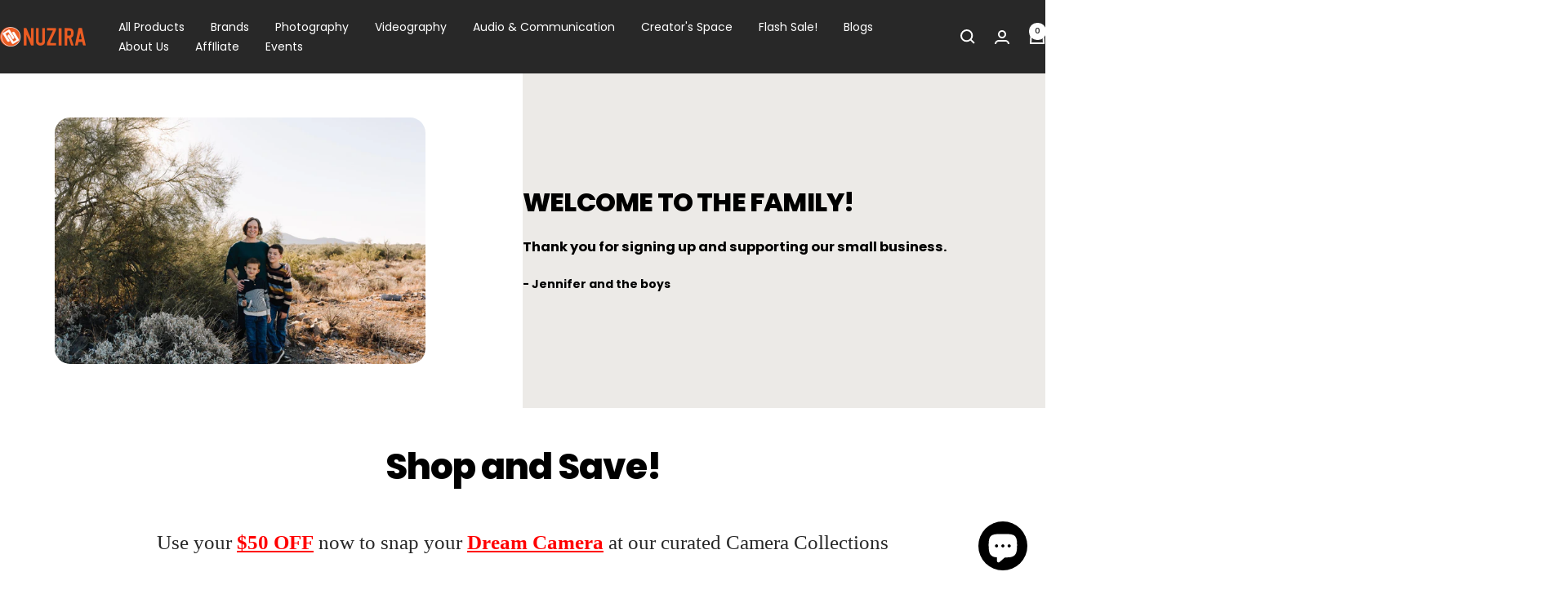

--- FILE ---
content_type: text/html; charset=utf-8
request_url: https://www.nuzira.com/pages/thank-you-page
body_size: 43979
content:
<!doctype html><html class="no-js" lang="en" dir="ltr">
  <head>
    <meta name="facebook-domain-verification" content="txifimdpxtsejqrtd5q2qh4nzj0aqc">
    <meta name="google-site-verification" content="B3Me-KAbWgDNMRyUJYWAM_BonvkMEwJWOOTWGOdHC_s">
    <meta name="google-site-verification" content="fOOOYWETp66JtHnRfPQi4QsneX8zfjN-w9M2hnNKbHQ">
    <!-- Google Tag Manager -->
    <script>
      (function(w,d,s,l,i){w[l]=w[l]||[];w[l].push({'gtm.start':
      new Date().getTime(),event:'gtm.js'});var f=d.getElementsByTagName(s)[0],
      j=d.createElement(s),dl=l!='dataLayer'?'&l='+l:'';j.async=true;j.src=
      'https://www.googletagmanager.com/gtm.js?id='+i+dl;f.parentNode.insertBefore(j,f);
      })(window,document,'script','dataLayer','GTM-PDNT2SM');
    </script>
    <!-- End Google Tag Manager -->

    <meta charset="utf-8">
    <meta
      name="viewport"
      content="width=device-width, initial-scale=1.0, height=device-height, minimum-scale=1.0, maximum-scale=1.0"
    >
    <meta name="theme-color" content="#282828">

    <title>
      Thank you page
    </title><meta name="description" content=""><link rel="shortcut icon" href="//www.nuzira.com/cdn/shop/files/Nuzira_Cir_-_new_96x96.png?v=1655956930" type="image/png"><link rel="preconnect" href="https://cdn.shopify.com">
    <link rel="dns-prefetch" href="https://productreviews.shopifycdn.com">
    <link rel="dns-prefetch" href="https://www.google-analytics.com"><link rel="preconnect" href="https://fonts.shopifycdn.com" crossorigin><link rel="preload" as="style" href="//www.nuzira.com/cdn/shop/t/160/assets/theme.css?v=156061901896335637081768847891">
    <link rel="preload" as="script" href="//www.nuzira.com/cdn/shop/t/160/assets/vendor.js?v=32643890569905814191768847891">
    <link rel="preload" as="script" href="//www.nuzira.com/cdn/shop/t/160/assets/theme.js?v=46015547129142065811768847891">



    <link href="//www.nuzira.com/cdn/shop/t/160/assets/slick.css?v=98340474046176884051768847891" rel="stylesheet" type="text/css" media="all" />
    <link href="//www.nuzira.com/cdn/shop/t/160/assets/slick-theme.css?v=101064838771465012011768847891" rel="stylesheet" type="text/css" media="all" />
    <script src="//www.nuzira.com/cdn/shop/t/160/assets/lazysizes.min.js?v=56805471290311245611768847891" async="async"></script>
    <script src="//www.nuzira.com/cdn/shop/t/160/assets/ls.rias.min.js?v=107658252925626787731768847891" async="async"></script>
    <script src="//www.nuzira.com/cdn/shop/t/160/assets/jquery-min.js?v=74721525869110791951768847891"></script>
    <script src="//www.nuzira.com/cdn/shop/t/160/assets/jquery-min-migrate.js?v=163044760040938828711768847891"></script>
    <script src="//www.nuzira.com/cdn/shop/t/160/assets/slick.js?v=18270799639888039791768847891"></script><meta property="og:type" content="website">
  <meta property="og:title" content="Thank you page"><meta property="og:image" content="http://www.nuzira.com/cdn/shop/files/nuzira_logo.png?v=1668878148">
  <meta property="og:image:secure_url" content="https://www.nuzira.com/cdn/shop/files/nuzira_logo.png?v=1668878148">
  <meta property="og:image:width" content="1200">
  <meta property="og:image:height" content="628"><meta property="og:description" content=""><meta property="og:url" content="https://www.nuzira.com/pages/thank-you-page">
<meta property="og:site_name" content="Nuzira"><meta name="twitter:card" content="summary"><meta name="twitter:title" content="Thank you page">
  <meta name="twitter:description" content="Thank you page"><meta name="twitter:image" content="https://www.nuzira.com/cdn/shop/files/nuzira_logo_1200x1200_crop_center.png?v=1668878148">
  <meta name="twitter:image:alt" content="">
    <script type="application/ld+json">
  {
    "@context": "https://schema.org",
    "@type": "BreadcrumbList",
    "itemListElement": [{
        "@type": "ListItem",
        "position": 1,
        "name": "Home",
        "item": "https://www.nuzira.com"
      },{
            "@type": "ListItem",
            "position": 2,
            "name": "Thank you page",
            "item": "https://www.nuzira.com/pages/thank-you-page"
          }]
  }
</script>
    <link rel="preload" href="//www.nuzira.com/cdn/fonts/poppins/poppins_n8.580200d05bca09e2e0c6f4c922047c227dfa8e8c.woff2" as="font" type="font/woff2" crossorigin><link rel="preload" href="//www.nuzira.com/cdn/fonts/poppins/poppins_n4.0ba78fa5af9b0e1a374041b3ceaadf0a43b41362.woff2" as="font" type="font/woff2" crossorigin><style>
  /* Typography (heading) */
  @font-face {
  font-family: Poppins;
  font-weight: 800;
  font-style: normal;
  font-display: swap;
  src: url("//www.nuzira.com/cdn/fonts/poppins/poppins_n8.580200d05bca09e2e0c6f4c922047c227dfa8e8c.woff2") format("woff2"),
       url("//www.nuzira.com/cdn/fonts/poppins/poppins_n8.f4450f472fdcbe9e829f3583ebd559988f5a3d25.woff") format("woff");
}

@font-face {
  font-family: Poppins;
  font-weight: 800;
  font-style: italic;
  font-display: swap;
  src: url("//www.nuzira.com/cdn/fonts/poppins/poppins_i8.55af7c89c62b8603457a34c5936ad3b39f67e29c.woff2") format("woff2"),
       url("//www.nuzira.com/cdn/fonts/poppins/poppins_i8.1143b85f67a233999703c64471299cee6bc83160.woff") format("woff");
}

/* Typography (body) */
  @font-face {
  font-family: Poppins;
  font-weight: 400;
  font-style: normal;
  font-display: swap;
  src: url("//www.nuzira.com/cdn/fonts/poppins/poppins_n4.0ba78fa5af9b0e1a374041b3ceaadf0a43b41362.woff2") format("woff2"),
       url("//www.nuzira.com/cdn/fonts/poppins/poppins_n4.214741a72ff2596839fc9760ee7a770386cf16ca.woff") format("woff");
}

@font-face {
  font-family: Poppins;
  font-weight: 400;
  font-style: italic;
  font-display: swap;
  src: url("//www.nuzira.com/cdn/fonts/poppins/poppins_i4.846ad1e22474f856bd6b81ba4585a60799a9f5d2.woff2") format("woff2"),
       url("//www.nuzira.com/cdn/fonts/poppins/poppins_i4.56b43284e8b52fc64c1fd271f289a39e8477e9ec.woff") format("woff");
}

@font-face {
  font-family: Poppins;
  font-weight: 600;
  font-style: normal;
  font-display: swap;
  src: url("//www.nuzira.com/cdn/fonts/poppins/poppins_n6.aa29d4918bc243723d56b59572e18228ed0786f6.woff2") format("woff2"),
       url("//www.nuzira.com/cdn/fonts/poppins/poppins_n6.5f815d845fe073750885d5b7e619ee00e8111208.woff") format("woff");
}

@font-face {
  font-family: Poppins;
  font-weight: 600;
  font-style: italic;
  font-display: swap;
  src: url("//www.nuzira.com/cdn/fonts/poppins/poppins_i6.bb8044d6203f492888d626dafda3c2999253e8e9.woff2") format("woff2"),
       url("//www.nuzira.com/cdn/fonts/poppins/poppins_i6.e233dec1a61b1e7dead9f920159eda42280a02c3.woff") format("woff");
}

:root {--heading-color: 0, 0, 0;
    --text-color: 40, 40, 40;
    --background: 255, 255, 255;
    --secondary-background: 245, 245, 245;
    --border-color: 223, 223, 223;
    --border-color-darker: 169, 169, 169;
    --success-color: 46, 158, 123;
    --success-background: 213, 236, 229;
    --error-color: 252, 0, 0;
    --error-background: 255, 237, 237;
    --primary-button-background: 237, 92, 38;
    --primary-button-text-color: 255, 255, 255;
    --secondary-button-background: 237, 92, 38;
    --secondary-button-text-color: 255, 255, 255;
    --product-star-rating: 243, 255, 52;
    --product-on-sale-accent: 222, 42, 42;
    --product-sold-out-accent: 111, 113, 155;
    --product-custom-label-background: 64, 93, 230;
    --product-custom-label-text-color: 255, 255, 255;
    --product-custom-label-2-background: 243, 255, 52;
    --product-custom-label-2-text-color: 0, 0, 0;
    --product-low-stock-text-color: 222, 42, 42;
    --product-in-stock-text-color: 46, 158, 123;
    --loading-bar-background: 40, 40, 40;

    /* We duplicate some "base" colors as root colors, which is useful to use on drawer elements or popover without. Those should not be overridden to avoid issues */
    --root-heading-color: 0, 0, 0;
    --root-text-color: 40, 40, 40;
    --root-background: 255, 255, 255;
    --root-border-color: 223, 223, 223;
    --root-primary-button-background: 237, 92, 38;
    --root-primary-button-text-color: 255, 255, 255;

    --base-font-size: 14px;
    --heading-font-family: Poppins, sans-serif;
    --heading-font-weight: 800;
    --heading-font-style: normal;
    --heading-text-transform: normal;
    --text-font-family: Poppins, sans-serif;
    --text-font-weight: 400;
    --text-font-style: normal;
    --text-font-bold-weight: 600;

    /* Typography (font size) */
    --heading-xxsmall-font-size: 10px;
    --heading-xsmall-font-size: 10px;
    --heading-small-font-size: 11px;
    --heading-large-font-size: 32px;
    --heading-h1-font-size: 32px;
    --heading-h2-font-size: 28px;
    --heading-h3-font-size: 26px;
    --heading-h4-font-size: 22px;
    --heading-h5-font-size: 18px;
    --heading-h6-font-size: 16px;

    /* Control the look and feel of the theme by changing radius of various elements */
    --button-border-radius: 30px;
    --block-border-radius: 8px;
    --block-border-radius-reduced: 4px;
    --color-swatch-border-radius: 100%;

    /* Button size */
    --button-height: 48px;
    --button-small-height: 40px;

    /* Form related */
    --form-input-field-height: 48px;
    --form-input-gap: 16px;
    --form-submit-margin: 24px;

    /* Product listing related variables */
    --product-list-block-spacing: 32px;

    /* Video related */
    --play-button-background: 255, 255, 255;
    --play-button-arrow: 40, 40, 40;

    /* RTL support */
    --transform-logical-flip: 1;
    --transform-origin-start: left;
    --transform-origin-end: right;

    /* Other */
    --zoom-cursor-svg-url: url(//www.nuzira.com/cdn/shop/t/160/assets/zoom-cursor.svg?v=20025552277767835731768847891);
    --arrow-right-svg-url: url(//www.nuzira.com/cdn/shop/t/160/assets/arrow-right.svg?v=40046868119262634591768847891);
    --arrow-left-svg-url: url(//www.nuzira.com/cdn/shop/t/160/assets/arrow-left.svg?v=158856395986752206651768847891);

    /* Some useful variables that we can reuse in our CSS. Some explanation are needed for some of them:
       - container-max-width-minus-gutters: represents the container max width without the edge gutters
       - container-outer-width: considering the screen width, represent all the space outside the container
       - container-outer-margin: same as container-outer-width but get set to 0 inside a container
       - container-inner-width: the effective space inside the container (minus gutters)
       - grid-column-width: represents the width of a single column of the grid
       - vertical-breather: this is a variable that defines the global "spacing" between sections, and inside the section
                            to create some "breath" and minimum spacing
     */
    --container-max-width: 1600px;
    --container-gutter: 24px;
    --container-max-width-minus-gutters: calc(var(--container-max-width) - (var(--container-gutter)) * 2);
    --container-outer-width: max(calc((100vw - var(--container-max-width-minus-gutters)) / 2), var(--container-gutter));
    --container-outer-margin: var(--container-outer-width);
    --container-inner-width: calc(100vw - var(--container-outer-width) * 2);

    --grid-column-count: 10;
    --grid-gap: 24px;
    --grid-column-width: calc((100vw - var(--container-outer-width) * 2 - var(--grid-gap) * (var(--grid-column-count) - 1)) / var(--grid-column-count));

    --vertical-breather: 28px;
    --vertical-breather-tight: 28px;

    /* Shopify related variables */
    --payment-terms-background-color: #ffffff;
  }

  @media screen and (min-width: 741px) {
    :root {
      --container-gutter: 40px;
      --grid-column-count: 20;
      --vertical-breather: 40px;
      --vertical-breather-tight: 40px;

      /* Typography (font size) */
      --heading-xsmall-font-size: 11px;
      --heading-small-font-size: 12px;
      --heading-large-font-size: 48px;
      --heading-h1-font-size: 48px;
      --heading-h2-font-size: 36px;
      --heading-h3-font-size: 30px;
      --heading-h4-font-size: 22px;
      --heading-h5-font-size: 18px;
      --heading-h6-font-size: 16px;

      /* Form related */
      --form-input-field-height: 52px;
      --form-submit-margin: 32px;

      /* Button size */
      --button-height: 52px;
      --button-small-height: 44px;
    }
  }

  @media screen and (min-width: 1200px) {
    :root {
      --vertical-breather: 48px;
      --vertical-breather-tight: 48px;
      --product-list-block-spacing: 48px;

      /* Typography */
      --heading-large-font-size: 58px;
      --heading-h1-font-size: 50px;
      --heading-h2-font-size: 44px;
      --heading-h3-font-size: 32px;
      --heading-h4-font-size: 26px;
      --heading-h5-font-size: 22px;
      --heading-h6-font-size: 16px;
    }
  }

  @media screen and (min-width: 1600px) {
    :root {
      --vertical-breather: 48px;
      --vertical-breather-tight: 48px;
    }
  }
</style>
    <script>
  // This allows to expose several variables to the global scope, to be used in scripts
  window.themeVariables = {
    settings: {
      direction: "ltr",
      pageType: "page",
      cartCount: 0,
      moneyFormat: "\u003cspan class=money\u003e${{amount}}\u003c\/span\u003e",
      moneyWithCurrencyFormat: "\u003cspan class=money\u003e${{amount}} \u003c\/span\u003e",
      showVendor: false,
      discountMode: "saving",
      currencyCodeEnabled: false,
      cartType: "message",
      cartCurrency: "USD",
      mobileZoomFactor: 2.5
    },

    routes: {
      host: "www.nuzira.com",
      rootUrl: "\/",
      rootUrlWithoutSlash: '',
      cartUrl: "\/cart",
      cartAddUrl: "\/cart\/add",
      cartChangeUrl: "\/cart\/change",
      searchUrl: "\/search",
      predictiveSearchUrl: "\/search\/suggest",
      productRecommendationsUrl: "\/recommendations\/products"
    },

    strings: {
      accessibilityDelete: "Delete",
      accessibilityClose: "Close",
      collectionSoldOut: "Sold out",
      collectionDiscount: "Save @savings@",
      productSalePrice: "Sale price",
      productRegularPrice: "Regular price",
      productFormUnavailable: "Unavailable",
      productFormSoldOut: "Sold out",
      productFormPreOrder: "Pre-order",
      productFormAddToCart: "Add to cart",
      searchNoResults: "No results could be found.",
      searchNewSearch: "New search",
      searchProducts: "Products",
      searchArticles: "Journal",
      searchPages: "Pages",
      searchCollections: "Collections",
      cartViewCart: "View cart",
      cartItemAdded: "Item added to your cart!",
      cartItemAddedShort: "Added to your cart!",
      cartAddOrderNote: "Add order note",
      cartEditOrderNote: "Edit order note",
      shippingEstimatorNoResults: "Sorry, we do not ship to your address.",
      shippingEstimatorOneResult: "There is one shipping rate for your address:",
      shippingEstimatorMultipleResults: "There are several shipping rates for your address:",
      shippingEstimatorError: "One or more error occurred while retrieving shipping rates:"
    },

    libs: {
      flickity: "\/\/www.nuzira.com\/cdn\/shop\/t\/160\/assets\/flickity.js?v=176646718982628074891768847891",
      photoswipe: "\/\/www.nuzira.com\/cdn\/shop\/t\/160\/assets\/photoswipe.js?v=132268647426145925301768847891",
      qrCode: "\/\/www.nuzira.com\/cdn\/shopifycloud\/storefront\/assets\/themes_support\/vendor\/qrcode-3f2b403b.js"
    },

    breakpoints: {
      phone: 'screen and (max-width: 740px)',
      tablet: 'screen and (min-width: 741px) and (max-width: 999px)',
      tabletAndUp: 'screen and (min-width: 741px)',
      pocket: 'screen and (max-width: 999px)',
      lap: 'screen and (min-width: 1000px) and (max-width: 1199px)',
      lapAndUp: 'screen and (min-width: 1000px)',
      desktop: 'screen and (min-width: 1200px)',
      wide: 'screen and (min-width: 1400px)'
    }
  };

  window.addEventListener('pageshow', async () => {
    const cartContent = await (await fetch(`${window.themeVariables.routes.cartUrl}.js`, {cache: 'reload'})).json();
    document.documentElement.dispatchEvent(new CustomEvent('cart:refresh', {detail: {cart: cartContent}}));
  });

  if ('noModule' in HTMLScriptElement.prototype) {
    // Old browsers (like IE) that does not support module will be considered as if not executing JS at all
    document.documentElement.className = document.documentElement.className.replace('no-js', 'js');

    requestAnimationFrame(() => {
      const viewportHeight = (window.visualViewport ? window.visualViewport.height : document.documentElement.clientHeight);
      document.documentElement.style.setProperty('--window-height',viewportHeight + 'px');
    });
  }</script>
    <style>
    
</style>

    <link rel="stylesheet" href="//www.nuzira.com/cdn/shop/t/160/assets/theme.css?v=156061901896335637081768847891">

    <script src="//www.nuzira.com/cdn/shop/t/160/assets/vendor.js?v=32643890569905814191768847891" defer></script>
    <script src="//www.nuzira.com/cdn/shop/t/160/assets/theme.js?v=46015547129142065811768847891" defer></script>
    <script src="//www.nuzira.com/cdn/shop/t/160/assets/custom.js?v=167639537848865775061768847891" defer></script><script>window.performance && window.performance.mark && window.performance.mark('shopify.content_for_header.start');</script><meta name="google-site-verification" content="jGXI2sX8FvF5jGYJS_a1ceXlRt4BeqJoynLYA9w3gDg">
<meta name="facebook-domain-verification" content="dlyg3gj9w6ii5171a4qwncae1qdeoj">
<meta id="shopify-digital-wallet" name="shopify-digital-wallet" content="/58884161636/digital_wallets/dialog">
<meta name="shopify-checkout-api-token" content="6a758c4e75290796835dd5a0ea060a1f">
<meta id="in-context-paypal-metadata" data-shop-id="58884161636" data-venmo-supported="false" data-environment="production" data-locale="en_US" data-paypal-v4="true" data-currency="USD">
<script async="async" src="/checkouts/internal/preloads.js?locale=en-US"></script>
<link rel="preconnect" href="https://shop.app" crossorigin="anonymous">
<script async="async" src="https://shop.app/checkouts/internal/preloads.js?locale=en-US&shop_id=58884161636" crossorigin="anonymous"></script>
<script id="apple-pay-shop-capabilities" type="application/json">{"shopId":58884161636,"countryCode":"US","currencyCode":"USD","merchantCapabilities":["supports3DS"],"merchantId":"gid:\/\/shopify\/Shop\/58884161636","merchantName":"Nuzira","requiredBillingContactFields":["postalAddress","email","phone"],"requiredShippingContactFields":["postalAddress","email","phone"],"shippingType":"shipping","supportedNetworks":["visa","masterCard","amex","discover","elo","jcb"],"total":{"type":"pending","label":"Nuzira","amount":"1.00"},"shopifyPaymentsEnabled":true,"supportsSubscriptions":true}</script>
<script id="shopify-features" type="application/json">{"accessToken":"6a758c4e75290796835dd5a0ea060a1f","betas":["rich-media-storefront-analytics"],"domain":"www.nuzira.com","predictiveSearch":true,"shopId":58884161636,"locale":"en"}</script>
<script>var Shopify = Shopify || {};
Shopify.shop = "nuzira.myshopify.com";
Shopify.locale = "en";
Shopify.currency = {"active":"USD","rate":"1.0"};
Shopify.country = "US";
Shopify.theme = {"name":"Checkout-page-published - 01-20-26","id":152522195044,"schema_name":"Focal","schema_version":"12.7.1","theme_store_id":714,"role":"main"};
Shopify.theme.handle = "null";
Shopify.theme.style = {"id":null,"handle":null};
Shopify.cdnHost = "www.nuzira.com/cdn";
Shopify.routes = Shopify.routes || {};
Shopify.routes.root = "/";</script>
<script type="module">!function(o){(o.Shopify=o.Shopify||{}).modules=!0}(window);</script>
<script>!function(o){function n(){var o=[];function n(){o.push(Array.prototype.slice.apply(arguments))}return n.q=o,n}var t=o.Shopify=o.Shopify||{};t.loadFeatures=n(),t.autoloadFeatures=n()}(window);</script>
<script>
  window.ShopifyPay = window.ShopifyPay || {};
  window.ShopifyPay.apiHost = "shop.app\/pay";
  window.ShopifyPay.redirectState = null;
</script>
<script id="shop-js-analytics" type="application/json">{"pageType":"page"}</script>
<script defer="defer" async type="module" src="//www.nuzira.com/cdn/shopifycloud/shop-js/modules/v2/client.init-shop-cart-sync_BdyHc3Nr.en.esm.js"></script>
<script defer="defer" async type="module" src="//www.nuzira.com/cdn/shopifycloud/shop-js/modules/v2/chunk.common_Daul8nwZ.esm.js"></script>
<script type="module">
  await import("//www.nuzira.com/cdn/shopifycloud/shop-js/modules/v2/client.init-shop-cart-sync_BdyHc3Nr.en.esm.js");
await import("//www.nuzira.com/cdn/shopifycloud/shop-js/modules/v2/chunk.common_Daul8nwZ.esm.js");

  window.Shopify.SignInWithShop?.initShopCartSync?.({"fedCMEnabled":true,"windoidEnabled":true});

</script>
<script>
  window.Shopify = window.Shopify || {};
  if (!window.Shopify.featureAssets) window.Shopify.featureAssets = {};
  window.Shopify.featureAssets['shop-js'] = {"shop-cart-sync":["modules/v2/client.shop-cart-sync_QYOiDySF.en.esm.js","modules/v2/chunk.common_Daul8nwZ.esm.js"],"init-fed-cm":["modules/v2/client.init-fed-cm_DchLp9rc.en.esm.js","modules/v2/chunk.common_Daul8nwZ.esm.js"],"shop-button":["modules/v2/client.shop-button_OV7bAJc5.en.esm.js","modules/v2/chunk.common_Daul8nwZ.esm.js"],"init-windoid":["modules/v2/client.init-windoid_DwxFKQ8e.en.esm.js","modules/v2/chunk.common_Daul8nwZ.esm.js"],"shop-cash-offers":["modules/v2/client.shop-cash-offers_DWtL6Bq3.en.esm.js","modules/v2/chunk.common_Daul8nwZ.esm.js","modules/v2/chunk.modal_CQq8HTM6.esm.js"],"shop-toast-manager":["modules/v2/client.shop-toast-manager_CX9r1SjA.en.esm.js","modules/v2/chunk.common_Daul8nwZ.esm.js"],"init-shop-email-lookup-coordinator":["modules/v2/client.init-shop-email-lookup-coordinator_UhKnw74l.en.esm.js","modules/v2/chunk.common_Daul8nwZ.esm.js"],"pay-button":["modules/v2/client.pay-button_DzxNnLDY.en.esm.js","modules/v2/chunk.common_Daul8nwZ.esm.js"],"avatar":["modules/v2/client.avatar_BTnouDA3.en.esm.js"],"init-shop-cart-sync":["modules/v2/client.init-shop-cart-sync_BdyHc3Nr.en.esm.js","modules/v2/chunk.common_Daul8nwZ.esm.js"],"shop-login-button":["modules/v2/client.shop-login-button_D8B466_1.en.esm.js","modules/v2/chunk.common_Daul8nwZ.esm.js","modules/v2/chunk.modal_CQq8HTM6.esm.js"],"init-customer-accounts-sign-up":["modules/v2/client.init-customer-accounts-sign-up_C8fpPm4i.en.esm.js","modules/v2/client.shop-login-button_D8B466_1.en.esm.js","modules/v2/chunk.common_Daul8nwZ.esm.js","modules/v2/chunk.modal_CQq8HTM6.esm.js"],"init-shop-for-new-customer-accounts":["modules/v2/client.init-shop-for-new-customer-accounts_CVTO0Ztu.en.esm.js","modules/v2/client.shop-login-button_D8B466_1.en.esm.js","modules/v2/chunk.common_Daul8nwZ.esm.js","modules/v2/chunk.modal_CQq8HTM6.esm.js"],"init-customer-accounts":["modules/v2/client.init-customer-accounts_dRgKMfrE.en.esm.js","modules/v2/client.shop-login-button_D8B466_1.en.esm.js","modules/v2/chunk.common_Daul8nwZ.esm.js","modules/v2/chunk.modal_CQq8HTM6.esm.js"],"shop-follow-button":["modules/v2/client.shop-follow-button_CkZpjEct.en.esm.js","modules/v2/chunk.common_Daul8nwZ.esm.js","modules/v2/chunk.modal_CQq8HTM6.esm.js"],"lead-capture":["modules/v2/client.lead-capture_BntHBhfp.en.esm.js","modules/v2/chunk.common_Daul8nwZ.esm.js","modules/v2/chunk.modal_CQq8HTM6.esm.js"],"checkout-modal":["modules/v2/client.checkout-modal_CfxcYbTm.en.esm.js","modules/v2/chunk.common_Daul8nwZ.esm.js","modules/v2/chunk.modal_CQq8HTM6.esm.js"],"shop-login":["modules/v2/client.shop-login_Da4GZ2H6.en.esm.js","modules/v2/chunk.common_Daul8nwZ.esm.js","modules/v2/chunk.modal_CQq8HTM6.esm.js"],"payment-terms":["modules/v2/client.payment-terms_MV4M3zvL.en.esm.js","modules/v2/chunk.common_Daul8nwZ.esm.js","modules/v2/chunk.modal_CQq8HTM6.esm.js"]};
</script>
<script>(function() {
  var isLoaded = false;
  function asyncLoad() {
    if (isLoaded) return;
    isLoaded = true;
    var urls = ["https:\/\/tools.luckyorange.com\/core\/lo.js?site-id=58df8895\u0026shop=nuzira.myshopify.com","https:\/\/static.klaviyo.com\/onsite\/js\/klaviyo.js?company_id=Sx3sHV\u0026shop=nuzira.myshopify.com","https:\/\/d1639lhkj5l89m.cloudfront.net\/js\/storefront\/uppromote.js?shop=nuzira.myshopify.com","https:\/\/app.cpscentral.com\/admside\/js\/Shopify_App\/shopify.js?shop=nuzira.myshopify.com","https:\/\/app.cpscentral.com\/admside\/js\/Shopify_App\/shopify_cart.js?shop=nuzira.myshopify.com"];
    for (var i = 0; i < urls.length; i++) {
      var s = document.createElement('script');
      s.type = 'text/javascript';
      s.async = true;
      s.src = urls[i];
      var x = document.getElementsByTagName('script')[0];
      x.parentNode.insertBefore(s, x);
    }
  };
  if(window.attachEvent) {
    window.attachEvent('onload', asyncLoad);
  } else {
    window.addEventListener('load', asyncLoad, false);
  }
})();</script>
<script id="__st">var __st={"a":58884161636,"offset":-25200,"reqid":"7436666f-b280-4d6f-b66d-a68b1b2ac31c-1769011783","pageurl":"www.nuzira.com\/pages\/thank-you-page","s":"pages-91637350500","u":"119089c9b6bc","p":"page","rtyp":"page","rid":91637350500};</script>
<script>window.ShopifyPaypalV4VisibilityTracking = true;</script>
<script id="captcha-bootstrap">!function(){'use strict';const t='contact',e='account',n='new_comment',o=[[t,t],['blogs',n],['comments',n],[t,'customer']],c=[[e,'customer_login'],[e,'guest_login'],[e,'recover_customer_password'],[e,'create_customer']],r=t=>t.map((([t,e])=>`form[action*='/${t}']:not([data-nocaptcha='true']) input[name='form_type'][value='${e}']`)).join(','),a=t=>()=>t?[...document.querySelectorAll(t)].map((t=>t.form)):[];function s(){const t=[...o],e=r(t);return a(e)}const i='password',u='form_key',d=['recaptcha-v3-token','g-recaptcha-response','h-captcha-response',i],f=()=>{try{return window.sessionStorage}catch{return}},m='__shopify_v',_=t=>t.elements[u];function p(t,e,n=!1){try{const o=window.sessionStorage,c=JSON.parse(o.getItem(e)),{data:r}=function(t){const{data:e,action:n}=t;return t[m]||n?{data:e,action:n}:{data:t,action:n}}(c);for(const[e,n]of Object.entries(r))t.elements[e]&&(t.elements[e].value=n);n&&o.removeItem(e)}catch(o){console.error('form repopulation failed',{error:o})}}const l='form_type',E='cptcha';function T(t){t.dataset[E]=!0}const w=window,h=w.document,L='Shopify',v='ce_forms',y='captcha';let A=!1;((t,e)=>{const n=(g='f06e6c50-85a8-45c8-87d0-21a2b65856fe',I='https://cdn.shopify.com/shopifycloud/storefront-forms-hcaptcha/ce_storefront_forms_captcha_hcaptcha.v1.5.2.iife.js',D={infoText:'Protected by hCaptcha',privacyText:'Privacy',termsText:'Terms'},(t,e,n)=>{const o=w[L][v],c=o.bindForm;if(c)return c(t,g,e,D).then(n);var r;o.q.push([[t,g,e,D],n]),r=I,A||(h.body.append(Object.assign(h.createElement('script'),{id:'captcha-provider',async:!0,src:r})),A=!0)});var g,I,D;w[L]=w[L]||{},w[L][v]=w[L][v]||{},w[L][v].q=[],w[L][y]=w[L][y]||{},w[L][y].protect=function(t,e){n(t,void 0,e),T(t)},Object.freeze(w[L][y]),function(t,e,n,w,h,L){const[v,y,A,g]=function(t,e,n){const i=e?o:[],u=t?c:[],d=[...i,...u],f=r(d),m=r(i),_=r(d.filter((([t,e])=>n.includes(e))));return[a(f),a(m),a(_),s()]}(w,h,L),I=t=>{const e=t.target;return e instanceof HTMLFormElement?e:e&&e.form},D=t=>v().includes(t);t.addEventListener('submit',(t=>{const e=I(t);if(!e)return;const n=D(e)&&!e.dataset.hcaptchaBound&&!e.dataset.recaptchaBound,o=_(e),c=g().includes(e)&&(!o||!o.value);(n||c)&&t.preventDefault(),c&&!n&&(function(t){try{if(!f())return;!function(t){const e=f();if(!e)return;const n=_(t);if(!n)return;const o=n.value;o&&e.removeItem(o)}(t);const e=Array.from(Array(32),(()=>Math.random().toString(36)[2])).join('');!function(t,e){_(t)||t.append(Object.assign(document.createElement('input'),{type:'hidden',name:u})),t.elements[u].value=e}(t,e),function(t,e){const n=f();if(!n)return;const o=[...t.querySelectorAll(`input[type='${i}']`)].map((({name:t})=>t)),c=[...d,...o],r={};for(const[a,s]of new FormData(t).entries())c.includes(a)||(r[a]=s);n.setItem(e,JSON.stringify({[m]:1,action:t.action,data:r}))}(t,e)}catch(e){console.error('failed to persist form',e)}}(e),e.submit())}));const S=(t,e)=>{t&&!t.dataset[E]&&(n(t,e.some((e=>e===t))),T(t))};for(const o of['focusin','change'])t.addEventListener(o,(t=>{const e=I(t);D(e)&&S(e,y())}));const B=e.get('form_key'),M=e.get(l),P=B&&M;t.addEventListener('DOMContentLoaded',(()=>{const t=y();if(P)for(const e of t)e.elements[l].value===M&&p(e,B);[...new Set([...A(),...v().filter((t=>'true'===t.dataset.shopifyCaptcha))])].forEach((e=>S(e,t)))}))}(h,new URLSearchParams(w.location.search),n,t,e,['guest_login'])})(!0,!0)}();</script>
<script integrity="sha256-4kQ18oKyAcykRKYeNunJcIwy7WH5gtpwJnB7kiuLZ1E=" data-source-attribution="shopify.loadfeatures" defer="defer" src="//www.nuzira.com/cdn/shopifycloud/storefront/assets/storefront/load_feature-a0a9edcb.js" crossorigin="anonymous"></script>
<script crossorigin="anonymous" defer="defer" src="//www.nuzira.com/cdn/shopifycloud/storefront/assets/shopify_pay/storefront-65b4c6d7.js?v=20250812"></script>
<script data-source-attribution="shopify.dynamic_checkout.dynamic.init">var Shopify=Shopify||{};Shopify.PaymentButton=Shopify.PaymentButton||{isStorefrontPortableWallets:!0,init:function(){window.Shopify.PaymentButton.init=function(){};var t=document.createElement("script");t.src="https://www.nuzira.com/cdn/shopifycloud/portable-wallets/latest/portable-wallets.en.js",t.type="module",document.head.appendChild(t)}};
</script>
<script data-source-attribution="shopify.dynamic_checkout.buyer_consent">
  function portableWalletsHideBuyerConsent(e){var t=document.getElementById("shopify-buyer-consent"),n=document.getElementById("shopify-subscription-policy-button");t&&n&&(t.classList.add("hidden"),t.setAttribute("aria-hidden","true"),n.removeEventListener("click",e))}function portableWalletsShowBuyerConsent(e){var t=document.getElementById("shopify-buyer-consent"),n=document.getElementById("shopify-subscription-policy-button");t&&n&&(t.classList.remove("hidden"),t.removeAttribute("aria-hidden"),n.addEventListener("click",e))}window.Shopify?.PaymentButton&&(window.Shopify.PaymentButton.hideBuyerConsent=portableWalletsHideBuyerConsent,window.Shopify.PaymentButton.showBuyerConsent=portableWalletsShowBuyerConsent);
</script>
<script data-source-attribution="shopify.dynamic_checkout.cart.bootstrap">document.addEventListener("DOMContentLoaded",(function(){function t(){return document.querySelector("shopify-accelerated-checkout-cart, shopify-accelerated-checkout")}if(t())Shopify.PaymentButton.init();else{new MutationObserver((function(e,n){t()&&(Shopify.PaymentButton.init(),n.disconnect())})).observe(document.body,{childList:!0,subtree:!0})}}));
</script>
<link id="shopify-accelerated-checkout-styles" rel="stylesheet" media="screen" href="https://www.nuzira.com/cdn/shopifycloud/portable-wallets/latest/accelerated-checkout-backwards-compat.css" crossorigin="anonymous">
<style id="shopify-accelerated-checkout-cart">
        #shopify-buyer-consent {
  margin-top: 1em;
  display: inline-block;
  width: 100%;
}

#shopify-buyer-consent.hidden {
  display: none;
}

#shopify-subscription-policy-button {
  background: none;
  border: none;
  padding: 0;
  text-decoration: underline;
  font-size: inherit;
  cursor: pointer;
}

#shopify-subscription-policy-button::before {
  box-shadow: none;
}

      </style>

<script>window.performance && window.performance.mark && window.performance.mark('shopify.content_for_header.end');</script><!-- Google tag (gtag.js) -->
    <script async src="https://www.googletagmanager.com/gtag/js?id=G-2S05QCVLXB"></script>
    <script>
      window.dataLayer = window.dataLayer || [];
      function gtag(){dataLayer.push(arguments);}
      gtag('js', new Date());

      gtag('config', 'G-2S05QCVLXB');
    </script>


    <!-- "snippets/vitals-loader.liquid" was not rendered, the associated app was uninstalled -->
    <script>
  
  
  
  
  var gsf_conversion_data = {page_type : '', event : ''};
  
</script>

    <!-- Google tag (gtag.js) -->
    <script async src="https://www.googletagmanager.com/gtag/js?id=AW-10940700076"></script>
    <script>
      window.dataLayer = window.dataLayer || [];
      function gtag(){dataLayer.push(arguments);}
      gtag('js', new Date());
      gtag('config', 'AW-10940700076');
    </script>
    

  <link rel="canonical" href="https://www.nuzira.com/pages/thank-you-page">

  
  <script type="text/javascript">
      (function(c,l,a,r,i,t,y){
          c[a]=c[a]||function(){(c[a].q=c[a].q||[]).push(arguments)};
          t=l.createElement(r);t.async=1;t.src="https://www.clarity.ms/tag/"+i;
          y=l.getElementsByTagName(r)[0];y.parentNode.insertBefore(t,y);
      })(window, document, "clarity", "script", "o9ts636qtb");
  </script>
    
  <!-- BEGIN app block: shopify://apps/klaviyo-email-marketing-sms/blocks/klaviyo-onsite-embed/2632fe16-c075-4321-a88b-50b567f42507 -->












  <script async src="https://static.klaviyo.com/onsite/js/Sx3sHV/klaviyo.js?company_id=Sx3sHV"></script>
  <script>!function(){if(!window.klaviyo){window._klOnsite=window._klOnsite||[];try{window.klaviyo=new Proxy({},{get:function(n,i){return"push"===i?function(){var n;(n=window._klOnsite).push.apply(n,arguments)}:function(){for(var n=arguments.length,o=new Array(n),w=0;w<n;w++)o[w]=arguments[w];var t="function"==typeof o[o.length-1]?o.pop():void 0,e=new Promise((function(n){window._klOnsite.push([i].concat(o,[function(i){t&&t(i),n(i)}]))}));return e}}})}catch(n){window.klaviyo=window.klaviyo||[],window.klaviyo.push=function(){var n;(n=window._klOnsite).push.apply(n,arguments)}}}}();</script>

  




  <script>
    window.klaviyoReviewsProductDesignMode = false
  </script>







<!-- END app block --><!-- BEGIN app block: shopify://apps/judge-me-reviews/blocks/judgeme_core/61ccd3b1-a9f2-4160-9fe9-4fec8413e5d8 --><!-- Start of Judge.me Core -->






<link rel="dns-prefetch" href="https://cdnwidget.judge.me">
<link rel="dns-prefetch" href="https://cdn.judge.me">
<link rel="dns-prefetch" href="https://cdn1.judge.me">
<link rel="dns-prefetch" href="https://api.judge.me">

<script data-cfasync='false' class='jdgm-settings-script'>window.jdgmSettings={"pagination":5,"disable_web_reviews":false,"badge_no_review_text":"No reviews","badge_n_reviews_text":"{{ n }} review/reviews","badge_star_color":"#fec71f","hide_badge_preview_if_no_reviews":true,"badge_hide_text":false,"enforce_center_preview_badge":false,"widget_title":"Customer Reviews","widget_open_form_text":"Write a review","widget_close_form_text":"Cancel review","widget_refresh_page_text":"Refresh page","widget_summary_text":"Based on {{ number_of_reviews }} review/reviews","widget_no_review_text":"Be the first to write a review","widget_name_field_text":"Display name","widget_verified_name_field_text":"Verified Name (public)","widget_name_placeholder_text":"Display name","widget_required_field_error_text":"This field is required.","widget_email_field_text":"Email address","widget_verified_email_field_text":"Verified Email (private, can not be edited)","widget_email_placeholder_text":"Your email address","widget_email_field_error_text":"Please enter a valid email address.","widget_rating_field_text":"Rating","widget_review_title_field_text":"Review Title","widget_review_title_placeholder_text":"Give your review a title","widget_review_body_field_text":"Review content","widget_review_body_placeholder_text":"Start writing here...","widget_pictures_field_text":"Picture/Video (optional)","widget_submit_review_text":"Submit Review","widget_submit_verified_review_text":"Submit Verified Review","widget_submit_success_msg_with_auto_publish":"Thank you! Please refresh the page in a few moments to see your review. You can remove or edit your review by logging into \u003ca href='https://judge.me/login' target='_blank' rel='nofollow noopener'\u003eJudge.me\u003c/a\u003e","widget_submit_success_msg_no_auto_publish":"Thank you! Your review will be published as soon as it is approved by the shop admin. You can remove or edit your review by logging into \u003ca href='https://judge.me/login' target='_blank' rel='nofollow noopener'\u003eJudge.me\u003c/a\u003e","widget_show_default_reviews_out_of_total_text":"Showing {{ n_reviews_shown }} out of {{ n_reviews }} reviews.","widget_show_all_link_text":"Show all","widget_show_less_link_text":"Show less","widget_author_said_text":"{{ reviewer_name }} said:","widget_days_text":"{{ n }} days ago","widget_weeks_text":"{{ n }} week/weeks ago","widget_months_text":"{{ n }} month/months ago","widget_years_text":"{{ n }} year/years ago","widget_yesterday_text":"Yesterday","widget_today_text":"Today","widget_replied_text":"\u003e\u003e {{ shop_name }} replied:","widget_read_more_text":"Read more","widget_reviewer_name_as_initial":"","widget_rating_filter_color":"","widget_rating_filter_see_all_text":"See all reviews","widget_sorting_most_recent_text":"Most Recent","widget_sorting_highest_rating_text":"Highest Rating","widget_sorting_lowest_rating_text":"Lowest Rating","widget_sorting_with_pictures_text":"Only Pictures","widget_sorting_most_helpful_text":"Most Helpful","widget_open_question_form_text":"Ask a question","widget_reviews_subtab_text":"Reviews","widget_questions_subtab_text":"Questions","widget_question_label_text":"Question","widget_answer_label_text":"Answer","widget_question_placeholder_text":"Write your question here","widget_submit_question_text":"Submit Question","widget_question_submit_success_text":"Thank you for your question! We will notify you once it gets answered.","widget_star_color":"#fec71f","verified_badge_text":"Verified","verified_badge_bg_color":"","verified_badge_text_color":"","verified_badge_placement":"left-of-reviewer-name","widget_review_max_height":"","widget_hide_border":false,"widget_social_share":false,"widget_thumb":false,"widget_review_location_show":false,"widget_location_format":"","all_reviews_include_out_of_store_products":true,"all_reviews_out_of_store_text":"(out of store)","all_reviews_pagination":100,"all_reviews_product_name_prefix_text":"about","enable_review_pictures":true,"enable_question_anwser":false,"widget_theme":"","review_date_format":"mm/dd/yyyy","default_sort_method":"most-recent","widget_product_reviews_subtab_text":"Product Reviews","widget_shop_reviews_subtab_text":"Shop Reviews","widget_other_products_reviews_text":"Reviews for other products","widget_store_reviews_subtab_text":"Store reviews","widget_no_store_reviews_text":"This store hasn't received any reviews yet","widget_web_restriction_product_reviews_text":"This product hasn't received any reviews yet","widget_no_items_text":"No items found","widget_show_more_text":"Show more","widget_write_a_store_review_text":"Write a Store Review","widget_other_languages_heading":"Reviews in Other Languages","widget_translate_review_text":"Translate review to {{ language }}","widget_translating_review_text":"Translating...","widget_show_original_translation_text":"Show original ({{ language }})","widget_translate_review_failed_text":"Review couldn't be translated.","widget_translate_review_retry_text":"Retry","widget_translate_review_try_again_later_text":"Try again later","show_product_url_for_grouped_product":false,"widget_sorting_pictures_first_text":"Pictures First","show_pictures_on_all_rev_page_mobile":false,"show_pictures_on_all_rev_page_desktop":false,"floating_tab_hide_mobile_install_preference":false,"floating_tab_button_name":"★ Reviews","floating_tab_title":"Let customers speak for us","floating_tab_button_color":"","floating_tab_button_background_color":"","floating_tab_url":"","floating_tab_url_enabled":false,"floating_tab_tab_style":"text","all_reviews_text_badge_text":"Customers rate us {{ shop.metafields.judgeme.all_reviews_rating | round: 1 }}/5 based on {{ shop.metafields.judgeme.all_reviews_count }} reviews.","all_reviews_text_badge_text_branded_style":"{{ shop.metafields.judgeme.all_reviews_rating | round: 1 }} out of 5 stars based on {{ shop.metafields.judgeme.all_reviews_count }} reviews","is_all_reviews_text_badge_a_link":false,"show_stars_for_all_reviews_text_badge":false,"all_reviews_text_badge_url":"","all_reviews_text_style":"text","all_reviews_text_color_style":"judgeme_brand_color","all_reviews_text_color":"#108474","all_reviews_text_show_jm_brand":true,"featured_carousel_show_header":false,"featured_carousel_title":"Let customers speak for us","testimonials_carousel_title":"Customers are saying","videos_carousel_title":"Real customer stories","cards_carousel_title":"Customers are saying","featured_carousel_count_text":"from {{ n }} reviews","featured_carousel_add_link_to_all_reviews_page":false,"featured_carousel_url":"","featured_carousel_show_images":true,"featured_carousel_autoslide_interval":5,"featured_carousel_arrows_on_the_sides":false,"featured_carousel_height":250,"featured_carousel_width":80,"featured_carousel_image_size":0,"featured_carousel_image_height":250,"featured_carousel_arrow_color":"#eeeeee","verified_count_badge_style":"vintage","verified_count_badge_orientation":"horizontal","verified_count_badge_color_style":"judgeme_brand_color","verified_count_badge_color":"#108474","is_verified_count_badge_a_link":false,"verified_count_badge_url":"","verified_count_badge_show_jm_brand":true,"widget_rating_preset_default":5,"widget_first_sub_tab":"product-reviews","widget_show_histogram":true,"widget_histogram_use_custom_color":false,"widget_pagination_use_custom_color":false,"widget_star_use_custom_color":true,"widget_verified_badge_use_custom_color":false,"widget_write_review_use_custom_color":false,"picture_reminder_submit_button":"Upload Pictures","enable_review_videos":false,"mute_video_by_default":false,"widget_sorting_videos_first_text":"Videos First","widget_review_pending_text":"Pending","featured_carousel_items_for_large_screen":1,"social_share_options_order":"Facebook,Twitter","remove_microdata_snippet":true,"disable_json_ld":false,"enable_json_ld_products":false,"preview_badge_show_question_text":false,"preview_badge_no_question_text":"No questions","preview_badge_n_question_text":"{{ number_of_questions }} question/questions","qa_badge_show_icon":false,"qa_badge_position":"same-row","remove_judgeme_branding":false,"widget_add_search_bar":false,"widget_search_bar_placeholder":"Search","widget_sorting_verified_only_text":"Verified only","featured_carousel_theme":"aligned","featured_carousel_show_rating":true,"featured_carousel_show_title":true,"featured_carousel_show_body":true,"featured_carousel_show_date":false,"featured_carousel_show_reviewer":true,"featured_carousel_show_product":false,"featured_carousel_header_background_color":"#108474","featured_carousel_header_text_color":"#ffffff","featured_carousel_name_product_separator":"reviewed","featured_carousel_full_star_background":"#108474","featured_carousel_empty_star_background":"#dadada","featured_carousel_vertical_theme_background":"#f9fafb","featured_carousel_verified_badge_enable":false,"featured_carousel_verified_badge_color":"#108474","featured_carousel_border_style":"round","featured_carousel_review_line_length_limit":3,"featured_carousel_more_reviews_button_text":"Read more reviews","featured_carousel_view_product_button_text":"View product","all_reviews_page_load_reviews_on":"scroll","all_reviews_page_load_more_text":"Load More Reviews","disable_fb_tab_reviews":false,"enable_ajax_cdn_cache":false,"widget_public_name_text":"displayed publicly like","default_reviewer_name":"John Smith","default_reviewer_name_has_non_latin":true,"widget_reviewer_anonymous":"Anonymous","medals_widget_title":"Judge.me Review Medals","medals_widget_background_color":"#f9fafb","medals_widget_position":"footer_all_pages","medals_widget_border_color":"#f9fafb","medals_widget_verified_text_position":"left","medals_widget_use_monochromatic_version":false,"medals_widget_elements_color":"#108474","show_reviewer_avatar":true,"widget_invalid_yt_video_url_error_text":"Not a YouTube video URL","widget_max_length_field_error_text":"Please enter no more than {0} characters.","widget_show_country_flag":false,"widget_show_collected_via_shop_app":true,"widget_verified_by_shop_badge_style":"light","widget_verified_by_shop_text":"Verified by Shop","widget_show_photo_gallery":false,"widget_load_with_code_splitting":true,"widget_ugc_install_preference":false,"widget_ugc_title":"Made by us, Shared by you","widget_ugc_subtitle":"Tag us to see your picture featured in our page","widget_ugc_arrows_color":"#ffffff","widget_ugc_primary_button_text":"Buy Now","widget_ugc_primary_button_background_color":"#108474","widget_ugc_primary_button_text_color":"#ffffff","widget_ugc_primary_button_border_width":"0","widget_ugc_primary_button_border_style":"none","widget_ugc_primary_button_border_color":"#108474","widget_ugc_primary_button_border_radius":"25","widget_ugc_secondary_button_text":"Load More","widget_ugc_secondary_button_background_color":"#ffffff","widget_ugc_secondary_button_text_color":"#108474","widget_ugc_secondary_button_border_width":"2","widget_ugc_secondary_button_border_style":"solid","widget_ugc_secondary_button_border_color":"#108474","widget_ugc_secondary_button_border_radius":"25","widget_ugc_reviews_button_text":"View Reviews","widget_ugc_reviews_button_background_color":"#ffffff","widget_ugc_reviews_button_text_color":"#108474","widget_ugc_reviews_button_border_width":"2","widget_ugc_reviews_button_border_style":"solid","widget_ugc_reviews_button_border_color":"#108474","widget_ugc_reviews_button_border_radius":"25","widget_ugc_reviews_button_link_to":"judgeme-reviews-page","widget_ugc_show_post_date":true,"widget_ugc_max_width":"800","widget_rating_metafield_value_type":true,"widget_primary_color":"#ff8353","widget_enable_secondary_color":false,"widget_secondary_color":"#edf5f5","widget_summary_average_rating_text":"{{ average_rating }} out of 5","widget_media_grid_title":"Customer photos \u0026 videos","widget_media_grid_see_more_text":"See more","widget_round_style":false,"widget_show_product_medals":true,"widget_verified_by_judgeme_text":"Verified by Judge.me","widget_show_store_medals":true,"widget_verified_by_judgeme_text_in_store_medals":"Verified by Judge.me","widget_media_field_exceed_quantity_message":"Sorry, we can only accept {{ max_media }} for one review.","widget_media_field_exceed_limit_message":"{{ file_name }} is too large, please select a {{ media_type }} less than {{ size_limit }}MB.","widget_review_submitted_text":"Review Submitted!","widget_question_submitted_text":"Question Submitted!","widget_close_form_text_question":"Cancel","widget_write_your_answer_here_text":"Write your answer here","widget_enabled_branded_link":true,"widget_show_collected_by_judgeme":true,"widget_reviewer_name_color":"","widget_write_review_text_color":"","widget_write_review_bg_color":"","widget_collected_by_judgeme_text":"collected by Judge.me","widget_pagination_type":"standard","widget_load_more_text":"Load More","widget_load_more_color":"#108474","widget_full_review_text":"Full Review","widget_read_more_reviews_text":"Read More Reviews","widget_read_questions_text":"Read Questions","widget_questions_and_answers_text":"Questions \u0026 Answers","widget_verified_by_text":"Verified by","widget_verified_text":"Verified","widget_number_of_reviews_text":"{{ number_of_reviews }} reviews","widget_back_button_text":"Back","widget_next_button_text":"Next","widget_custom_forms_filter_button":"Filters","custom_forms_style":"vertical","widget_show_review_information":false,"how_reviews_are_collected":"How reviews are collected?","widget_show_review_keywords":false,"widget_gdpr_statement":"How we use your data: We'll only contact you about the review you left, and only if necessary. By submitting your review, you agree to Judge.me's \u003ca href='https://judge.me/terms' target='_blank' rel='nofollow noopener'\u003eterms\u003c/a\u003e, \u003ca href='https://judge.me/privacy' target='_blank' rel='nofollow noopener'\u003eprivacy\u003c/a\u003e and \u003ca href='https://judge.me/content-policy' target='_blank' rel='nofollow noopener'\u003econtent\u003c/a\u003e policies.","widget_multilingual_sorting_enabled":false,"widget_translate_review_content_enabled":false,"widget_translate_review_content_method":"manual","popup_widget_review_selection":"automatically_with_pictures","popup_widget_round_border_style":true,"popup_widget_show_title":true,"popup_widget_show_body":true,"popup_widget_show_reviewer":false,"popup_widget_show_product":true,"popup_widget_show_pictures":true,"popup_widget_use_review_picture":true,"popup_widget_show_on_home_page":true,"popup_widget_show_on_product_page":true,"popup_widget_show_on_collection_page":true,"popup_widget_show_on_cart_page":true,"popup_widget_position":"bottom_left","popup_widget_first_review_delay":5,"popup_widget_duration":5,"popup_widget_interval":5,"popup_widget_review_count":5,"popup_widget_hide_on_mobile":true,"review_snippet_widget_round_border_style":true,"review_snippet_widget_card_color":"#FFFFFF","review_snippet_widget_slider_arrows_background_color":"#FFFFFF","review_snippet_widget_slider_arrows_color":"#000000","review_snippet_widget_star_color":"#108474","show_product_variant":false,"all_reviews_product_variant_label_text":"Variant: ","widget_show_verified_branding":false,"widget_ai_summary_title":"Customers say","widget_ai_summary_disclaimer":"AI-powered review summary based on recent customer reviews","widget_show_ai_summary":false,"widget_show_ai_summary_bg":false,"widget_show_review_title_input":true,"redirect_reviewers_invited_via_email":"review_widget","request_store_review_after_product_review":false,"request_review_other_products_in_order":false,"review_form_color_scheme":"default","review_form_corner_style":"square","review_form_star_color":{},"review_form_text_color":"#333333","review_form_background_color":"#ffffff","review_form_field_background_color":"#fafafa","review_form_button_color":{},"review_form_button_text_color":"#ffffff","review_form_modal_overlay_color":"#000000","review_content_screen_title_text":"How would you rate this product?","review_content_introduction_text":"We would love it if you would share a bit about your experience.","store_review_form_title_text":"How would you rate this store?","store_review_form_introduction_text":"We would love it if you would share a bit about your experience.","show_review_guidance_text":true,"one_star_review_guidance_text":"Poor","five_star_review_guidance_text":"Great","customer_information_screen_title_text":"About you","customer_information_introduction_text":"Please tell us more about you.","custom_questions_screen_title_text":"Your experience in more detail","custom_questions_introduction_text":"Here are a few questions to help us understand more about your experience.","review_submitted_screen_title_text":"Thanks for your review!","review_submitted_screen_thank_you_text":"We are processing it and it will appear on the store soon.","review_submitted_screen_email_verification_text":"Please confirm your email by clicking the link we just sent you. This helps us keep reviews authentic.","review_submitted_request_store_review_text":"Would you like to share your experience of shopping with us?","review_submitted_review_other_products_text":"Would you like to review these products?","store_review_screen_title_text":"Would you like to share your experience of shopping with us?","store_review_introduction_text":"We value your feedback and use it to improve. Please share any thoughts or suggestions you have.","reviewer_media_screen_title_picture_text":"Share a picture","reviewer_media_introduction_picture_text":"Upload a photo to support your review.","reviewer_media_screen_title_video_text":"Share a video","reviewer_media_introduction_video_text":"Upload a video to support your review.","reviewer_media_screen_title_picture_or_video_text":"Share a picture or video","reviewer_media_introduction_picture_or_video_text":"Upload a photo or video to support your review.","reviewer_media_youtube_url_text":"Paste your Youtube URL here","advanced_settings_next_step_button_text":"Next","advanced_settings_close_review_button_text":"Close","modal_write_review_flow":false,"write_review_flow_required_text":"Required","write_review_flow_privacy_message_text":"We respect your privacy.","write_review_flow_anonymous_text":"Post review as anonymous","write_review_flow_visibility_text":"This won't be visible to other customers.","write_review_flow_multiple_selection_help_text":"Select as many as you like","write_review_flow_single_selection_help_text":"Select one option","write_review_flow_required_field_error_text":"This field is required","write_review_flow_invalid_email_error_text":"Please enter a valid email address","write_review_flow_max_length_error_text":"Max. {{ max_length }} characters.","write_review_flow_media_upload_text":"\u003cb\u003eClick to upload\u003c/b\u003e or drag and drop","write_review_flow_gdpr_statement":"We'll only contact you about your review if necessary. By submitting your review, you agree to our \u003ca href='https://judge.me/terms' target='_blank' rel='nofollow noopener'\u003eterms and conditions\u003c/a\u003e and \u003ca href='https://judge.me/privacy' target='_blank' rel='nofollow noopener'\u003eprivacy policy\u003c/a\u003e.","rating_only_reviews_enabled":false,"show_negative_reviews_help_screen":false,"new_review_flow_help_screen_rating_threshold":3,"negative_review_resolution_screen_title_text":"Tell us more","negative_review_resolution_text":"Your experience matters to us. If there were issues with your purchase, we're here to help. Feel free to reach out to us, we'd love the opportunity to make things right.","negative_review_resolution_button_text":"Contact us","negative_review_resolution_proceed_with_review_text":"Leave a review","negative_review_resolution_subject":"Issue with purchase from {{ shop_name }}.{{ order_name }}","preview_badge_collection_page_install_status":false,"widget_review_custom_css":"","preview_badge_custom_css":"","preview_badge_stars_count":"5-stars","featured_carousel_custom_css":"","floating_tab_custom_css":"","all_reviews_widget_custom_css":"","medals_widget_custom_css":"","verified_badge_custom_css":"","all_reviews_text_custom_css":"","transparency_badges_collected_via_store_invite":false,"transparency_badges_from_another_provider":false,"transparency_badges_collected_from_store_visitor":false,"transparency_badges_collected_by_verified_review_provider":false,"transparency_badges_earned_reward":false,"transparency_badges_collected_via_store_invite_text":"Review collected via store invitation","transparency_badges_from_another_provider_text":"Review collected from another provider","transparency_badges_collected_from_store_visitor_text":"Review collected from a store visitor","transparency_badges_written_in_google_text":"Review written in Google","transparency_badges_written_in_etsy_text":"Review written in Etsy","transparency_badges_written_in_shop_app_text":"Review written in Shop App","transparency_badges_earned_reward_text":"Review earned a reward for future purchase","product_review_widget_per_page":10,"widget_store_review_label_text":"Review about the store","checkout_comment_extension_title_on_product_page":"Customer Comments","checkout_comment_extension_num_latest_comment_show":5,"checkout_comment_extension_format":"name_and_timestamp","checkout_comment_customer_name":"last_initial","checkout_comment_comment_notification":true,"preview_badge_collection_page_install_preference":false,"preview_badge_home_page_install_preference":false,"preview_badge_product_page_install_preference":true,"review_widget_install_preference":"","review_carousel_install_preference":false,"floating_reviews_tab_install_preference":"none","verified_reviews_count_badge_install_preference":false,"all_reviews_text_install_preference":false,"review_widget_best_location":true,"judgeme_medals_install_preference":false,"review_widget_revamp_enabled":false,"review_widget_qna_enabled":false,"review_widget_header_theme":"minimal","review_widget_widget_title_enabled":true,"review_widget_header_text_size":"medium","review_widget_header_text_weight":"regular","review_widget_average_rating_style":"compact","review_widget_bar_chart_enabled":true,"review_widget_bar_chart_type":"numbers","review_widget_bar_chart_style":"standard","review_widget_expanded_media_gallery_enabled":false,"review_widget_reviews_section_theme":"standard","review_widget_image_style":"thumbnails","review_widget_review_image_ratio":"square","review_widget_stars_size":"medium","review_widget_verified_badge":"standard_text","review_widget_review_title_text_size":"medium","review_widget_review_text_size":"medium","review_widget_review_text_length":"medium","review_widget_number_of_columns_desktop":3,"review_widget_carousel_transition_speed":5,"review_widget_custom_questions_answers_display":"always","review_widget_button_text_color":"#FFFFFF","review_widget_text_color":"#000000","review_widget_lighter_text_color":"#7B7B7B","review_widget_corner_styling":"soft","review_widget_review_word_singular":"review","review_widget_review_word_plural":"reviews","review_widget_voting_label":"Helpful?","review_widget_shop_reply_label":"Reply from {{ shop_name }}:","review_widget_filters_title":"Filters","qna_widget_question_word_singular":"Question","qna_widget_question_word_plural":"Questions","qna_widget_answer_reply_label":"Answer from {{ answerer_name }}:","qna_content_screen_title_text":"Ask a question about this product","qna_widget_question_required_field_error_text":"Please enter your question.","qna_widget_flow_gdpr_statement":"We'll only contact you about your question if necessary. By submitting your question, you agree to our \u003ca href='https://judge.me/terms' target='_blank' rel='nofollow noopener'\u003eterms and conditions\u003c/a\u003e and \u003ca href='https://judge.me/privacy' target='_blank' rel='nofollow noopener'\u003eprivacy policy\u003c/a\u003e.","qna_widget_question_submitted_text":"Thanks for your question!","qna_widget_close_form_text_question":"Close","qna_widget_question_submit_success_text":"We’ll notify you by email when your question is answered.","all_reviews_widget_v2025_enabled":false,"all_reviews_widget_v2025_header_theme":"default","all_reviews_widget_v2025_widget_title_enabled":true,"all_reviews_widget_v2025_header_text_size":"medium","all_reviews_widget_v2025_header_text_weight":"regular","all_reviews_widget_v2025_average_rating_style":"compact","all_reviews_widget_v2025_bar_chart_enabled":true,"all_reviews_widget_v2025_bar_chart_type":"numbers","all_reviews_widget_v2025_bar_chart_style":"standard","all_reviews_widget_v2025_expanded_media_gallery_enabled":false,"all_reviews_widget_v2025_show_store_medals":true,"all_reviews_widget_v2025_show_photo_gallery":true,"all_reviews_widget_v2025_show_review_keywords":false,"all_reviews_widget_v2025_show_ai_summary":false,"all_reviews_widget_v2025_show_ai_summary_bg":false,"all_reviews_widget_v2025_add_search_bar":false,"all_reviews_widget_v2025_default_sort_method":"most-recent","all_reviews_widget_v2025_reviews_per_page":10,"all_reviews_widget_v2025_reviews_section_theme":"default","all_reviews_widget_v2025_image_style":"thumbnails","all_reviews_widget_v2025_review_image_ratio":"square","all_reviews_widget_v2025_stars_size":"medium","all_reviews_widget_v2025_verified_badge":"bold_badge","all_reviews_widget_v2025_review_title_text_size":"medium","all_reviews_widget_v2025_review_text_size":"medium","all_reviews_widget_v2025_review_text_length":"medium","all_reviews_widget_v2025_number_of_columns_desktop":3,"all_reviews_widget_v2025_carousel_transition_speed":5,"all_reviews_widget_v2025_custom_questions_answers_display":"always","all_reviews_widget_v2025_show_product_variant":false,"all_reviews_widget_v2025_show_reviewer_avatar":true,"all_reviews_widget_v2025_reviewer_name_as_initial":"","all_reviews_widget_v2025_review_location_show":false,"all_reviews_widget_v2025_location_format":"","all_reviews_widget_v2025_show_country_flag":false,"all_reviews_widget_v2025_verified_by_shop_badge_style":"light","all_reviews_widget_v2025_social_share":false,"all_reviews_widget_v2025_social_share_options_order":"Facebook,Twitter,LinkedIn,Pinterest","all_reviews_widget_v2025_pagination_type":"standard","all_reviews_widget_v2025_button_text_color":"#FFFFFF","all_reviews_widget_v2025_text_color":"#000000","all_reviews_widget_v2025_lighter_text_color":"#7B7B7B","all_reviews_widget_v2025_corner_styling":"soft","all_reviews_widget_v2025_title":"Customer reviews","all_reviews_widget_v2025_ai_summary_title":"Customers say about this store","all_reviews_widget_v2025_no_review_text":"Be the first to write a review","platform":"shopify","branding_url":"https://app.judge.me/reviews/stores/www.nuzira.com","branding_text":"Powered by Judge.me","locale":"en","reply_name":"Nuzira","widget_version":"3.0","footer":true,"autopublish":false,"review_dates":true,"enable_custom_form":false,"shop_use_review_site":true,"shop_locale":"en","enable_multi_locales_translations":false,"show_review_title_input":true,"review_verification_email_status":"always","can_be_branded":false,"reply_name_text":"Nuzira"};</script> <style class='jdgm-settings-style'>.jdgm-xx{left:0}:root{--jdgm-primary-color: #ff8353;--jdgm-secondary-color: rgba(255,131,83,0.1);--jdgm-star-color: #fec71f;--jdgm-write-review-text-color: white;--jdgm-write-review-bg-color: #ff8353;--jdgm-paginate-color: #ff8353;--jdgm-border-radius: 0;--jdgm-reviewer-name-color: #ff8353}.jdgm-histogram__bar-content{background-color:#ff8353}.jdgm-rev[data-verified-buyer=true] .jdgm-rev__icon.jdgm-rev__icon:after,.jdgm-rev__buyer-badge.jdgm-rev__buyer-badge{color:white;background-color:#ff8353}.jdgm-review-widget--small .jdgm-gallery.jdgm-gallery .jdgm-gallery__thumbnail-link:nth-child(8) .jdgm-gallery__thumbnail-wrapper.jdgm-gallery__thumbnail-wrapper:before{content:"See more"}@media only screen and (min-width: 768px){.jdgm-gallery.jdgm-gallery .jdgm-gallery__thumbnail-link:nth-child(8) .jdgm-gallery__thumbnail-wrapper.jdgm-gallery__thumbnail-wrapper:before{content:"See more"}}.jdgm-preview-badge .jdgm-star.jdgm-star{color:#fec71f}.jdgm-prev-badge[data-average-rating='0.00']{display:none !important}.jdgm-author-all-initials{display:none !important}.jdgm-author-last-initial{display:none !important}.jdgm-rev-widg__title{visibility:hidden}.jdgm-rev-widg__summary-text{visibility:hidden}.jdgm-prev-badge__text{visibility:hidden}.jdgm-rev__prod-link-prefix:before{content:'about'}.jdgm-rev__variant-label:before{content:'Variant: '}.jdgm-rev__out-of-store-text:before{content:'(out of store)'}@media only screen and (min-width: 768px){.jdgm-rev__pics .jdgm-rev_all-rev-page-picture-separator,.jdgm-rev__pics .jdgm-rev__product-picture{display:none}}@media only screen and (max-width: 768px){.jdgm-rev__pics .jdgm-rev_all-rev-page-picture-separator,.jdgm-rev__pics .jdgm-rev__product-picture{display:none}}.jdgm-preview-badge[data-template="collection"]{display:none !important}.jdgm-preview-badge[data-template="index"]{display:none !important}.jdgm-verified-count-badget[data-from-snippet="true"]{display:none !important}.jdgm-carousel-wrapper[data-from-snippet="true"]{display:none !important}.jdgm-all-reviews-text[data-from-snippet="true"]{display:none !important}.jdgm-medals-section[data-from-snippet="true"]{display:none !important}.jdgm-ugc-media-wrapper[data-from-snippet="true"]{display:none !important}.jdgm-rev__transparency-badge[data-badge-type="review_collected_via_store_invitation"]{display:none !important}.jdgm-rev__transparency-badge[data-badge-type="review_collected_from_another_provider"]{display:none !important}.jdgm-rev__transparency-badge[data-badge-type="review_collected_from_store_visitor"]{display:none !important}.jdgm-rev__transparency-badge[data-badge-type="review_written_in_etsy"]{display:none !important}.jdgm-rev__transparency-badge[data-badge-type="review_written_in_google_business"]{display:none !important}.jdgm-rev__transparency-badge[data-badge-type="review_written_in_shop_app"]{display:none !important}.jdgm-rev__transparency-badge[data-badge-type="review_earned_for_future_purchase"]{display:none !important}.jdgm-review-snippet-widget .jdgm-rev-snippet-widget__cards-container .jdgm-rev-snippet-card{border-radius:8px;background:#fff}.jdgm-review-snippet-widget .jdgm-rev-snippet-widget__cards-container .jdgm-rev-snippet-card__rev-rating .jdgm-star{color:#108474}.jdgm-review-snippet-widget .jdgm-rev-snippet-widget__prev-btn,.jdgm-review-snippet-widget .jdgm-rev-snippet-widget__next-btn{border-radius:50%;background:#fff}.jdgm-review-snippet-widget .jdgm-rev-snippet-widget__prev-btn>svg,.jdgm-review-snippet-widget .jdgm-rev-snippet-widget__next-btn>svg{fill:#000}.jdgm-full-rev-modal.rev-snippet-widget .jm-mfp-container .jm-mfp-content,.jdgm-full-rev-modal.rev-snippet-widget .jm-mfp-container .jdgm-full-rev__icon,.jdgm-full-rev-modal.rev-snippet-widget .jm-mfp-container .jdgm-full-rev__pic-img,.jdgm-full-rev-modal.rev-snippet-widget .jm-mfp-container .jdgm-full-rev__reply{border-radius:8px}.jdgm-full-rev-modal.rev-snippet-widget .jm-mfp-container .jdgm-full-rev[data-verified-buyer="true"] .jdgm-full-rev__icon::after{border-radius:8px}.jdgm-full-rev-modal.rev-snippet-widget .jm-mfp-container .jdgm-full-rev .jdgm-rev__buyer-badge{border-radius:calc( 8px / 2 )}.jdgm-full-rev-modal.rev-snippet-widget .jm-mfp-container .jdgm-full-rev .jdgm-full-rev__replier::before{content:'Nuzira'}.jdgm-full-rev-modal.rev-snippet-widget .jm-mfp-container .jdgm-full-rev .jdgm-full-rev__product-button{border-radius:calc( 8px * 6 )}
</style> <style class='jdgm-settings-style'></style>

  
  
  
  <style class='jdgm-miracle-styles'>
  @-webkit-keyframes jdgm-spin{0%{-webkit-transform:rotate(0deg);-ms-transform:rotate(0deg);transform:rotate(0deg)}100%{-webkit-transform:rotate(359deg);-ms-transform:rotate(359deg);transform:rotate(359deg)}}@keyframes jdgm-spin{0%{-webkit-transform:rotate(0deg);-ms-transform:rotate(0deg);transform:rotate(0deg)}100%{-webkit-transform:rotate(359deg);-ms-transform:rotate(359deg);transform:rotate(359deg)}}@font-face{font-family:'JudgemeStar';src:url("[data-uri]") format("woff");font-weight:normal;font-style:normal}.jdgm-star{font-family:'JudgemeStar';display:inline !important;text-decoration:none !important;padding:0 4px 0 0 !important;margin:0 !important;font-weight:bold;opacity:1;-webkit-font-smoothing:antialiased;-moz-osx-font-smoothing:grayscale}.jdgm-star:hover{opacity:1}.jdgm-star:last-of-type{padding:0 !important}.jdgm-star.jdgm--on:before{content:"\e000"}.jdgm-star.jdgm--off:before{content:"\e001"}.jdgm-star.jdgm--half:before{content:"\e002"}.jdgm-widget *{margin:0;line-height:1.4;-webkit-box-sizing:border-box;-moz-box-sizing:border-box;box-sizing:border-box;-webkit-overflow-scrolling:touch}.jdgm-hidden{display:none !important;visibility:hidden !important}.jdgm-temp-hidden{display:none}.jdgm-spinner{width:40px;height:40px;margin:auto;border-radius:50%;border-top:2px solid #eee;border-right:2px solid #eee;border-bottom:2px solid #eee;border-left:2px solid #ccc;-webkit-animation:jdgm-spin 0.8s infinite linear;animation:jdgm-spin 0.8s infinite linear}.jdgm-prev-badge{display:block !important}

</style>


  
  
   


<script data-cfasync='false' class='jdgm-script'>
!function(e){window.jdgm=window.jdgm||{},jdgm.CDN_HOST="https://cdnwidget.judge.me/",jdgm.CDN_HOST_ALT="https://cdn2.judge.me/cdn/widget_frontend/",jdgm.API_HOST="https://api.judge.me/",jdgm.CDN_BASE_URL="https://cdn.shopify.com/extensions/019be140-f8eb-7b0d-b8cd-b6d3fd4b6d77/judgeme-extensions-303/assets/",
jdgm.docReady=function(d){(e.attachEvent?"complete"===e.readyState:"loading"!==e.readyState)?
setTimeout(d,0):e.addEventListener("DOMContentLoaded",d)},jdgm.loadCSS=function(d,t,o,a){
!o&&jdgm.loadCSS.requestedUrls.indexOf(d)>=0||(jdgm.loadCSS.requestedUrls.push(d),
(a=e.createElement("link")).rel="stylesheet",a.class="jdgm-stylesheet",a.media="nope!",
a.href=d,a.onload=function(){this.media="all",t&&setTimeout(t)},e.body.appendChild(a))},
jdgm.loadCSS.requestedUrls=[],jdgm.loadJS=function(e,d){var t=new XMLHttpRequest;
t.onreadystatechange=function(){4===t.readyState&&(Function(t.response)(),d&&d(t.response))},
t.open("GET",e),t.onerror=function(){if(e.indexOf(jdgm.CDN_HOST)===0&&jdgm.CDN_HOST_ALT!==jdgm.CDN_HOST){var f=e.replace(jdgm.CDN_HOST,jdgm.CDN_HOST_ALT);jdgm.loadJS(f,d)}},t.send()},jdgm.docReady((function(){(window.jdgmLoadCSS||e.querySelectorAll(
".jdgm-widget, .jdgm-all-reviews-page").length>0)&&(jdgmSettings.widget_load_with_code_splitting?
parseFloat(jdgmSettings.widget_version)>=3?jdgm.loadCSS(jdgm.CDN_HOST+"widget_v3/base.css"):
jdgm.loadCSS(jdgm.CDN_HOST+"widget/base.css"):jdgm.loadCSS(jdgm.CDN_HOST+"shopify_v2.css"),
jdgm.loadJS(jdgm.CDN_HOST+"loa"+"der.js"))}))}(document);
</script>
<noscript><link rel="stylesheet" type="text/css" media="all" href="https://cdnwidget.judge.me/shopify_v2.css"></noscript>

<!-- BEGIN app snippet: theme_fix_tags --><script>
  (function() {
    var jdgmThemeFixes = null;
    if (!jdgmThemeFixes) return;
    var thisThemeFix = jdgmThemeFixes[Shopify.theme.id];
    if (!thisThemeFix) return;

    if (thisThemeFix.html) {
      document.addEventListener("DOMContentLoaded", function() {
        var htmlDiv = document.createElement('div');
        htmlDiv.classList.add('jdgm-theme-fix-html');
        htmlDiv.innerHTML = thisThemeFix.html;
        document.body.append(htmlDiv);
      });
    };

    if (thisThemeFix.css) {
      var styleTag = document.createElement('style');
      styleTag.classList.add('jdgm-theme-fix-style');
      styleTag.innerHTML = thisThemeFix.css;
      document.head.append(styleTag);
    };

    if (thisThemeFix.js) {
      var scriptTag = document.createElement('script');
      scriptTag.classList.add('jdgm-theme-fix-script');
      scriptTag.innerHTML = thisThemeFix.js;
      document.head.append(scriptTag);
    };
  })();
</script>
<!-- END app snippet -->
<!-- End of Judge.me Core -->



<!-- END app block --><script src="https://cdn.shopify.com/extensions/e8878072-2f6b-4e89-8082-94b04320908d/inbox-1254/assets/inbox-chat-loader.js" type="text/javascript" defer="defer"></script>
<script src="https://cdn.shopify.com/extensions/019be140-f8eb-7b0d-b8cd-b6d3fd4b6d77/judgeme-extensions-303/assets/loader.js" type="text/javascript" defer="defer"></script>
<link href="https://monorail-edge.shopifysvc.com" rel="dns-prefetch">
<script>(function(){if ("sendBeacon" in navigator && "performance" in window) {try {var session_token_from_headers = performance.getEntriesByType('navigation')[0].serverTiming.find(x => x.name == '_s').description;} catch {var session_token_from_headers = undefined;}var session_cookie_matches = document.cookie.match(/_shopify_s=([^;]*)/);var session_token_from_cookie = session_cookie_matches && session_cookie_matches.length === 2 ? session_cookie_matches[1] : "";var session_token = session_token_from_headers || session_token_from_cookie || "";function handle_abandonment_event(e) {var entries = performance.getEntries().filter(function(entry) {return /monorail-edge.shopifysvc.com/.test(entry.name);});if (!window.abandonment_tracked && entries.length === 0) {window.abandonment_tracked = true;var currentMs = Date.now();var navigation_start = performance.timing.navigationStart;var payload = {shop_id: 58884161636,url: window.location.href,navigation_start,duration: currentMs - navigation_start,session_token,page_type: "page"};window.navigator.sendBeacon("https://monorail-edge.shopifysvc.com/v1/produce", JSON.stringify({schema_id: "online_store_buyer_site_abandonment/1.1",payload: payload,metadata: {event_created_at_ms: currentMs,event_sent_at_ms: currentMs}}));}}window.addEventListener('pagehide', handle_abandonment_event);}}());</script>
<script id="web-pixels-manager-setup">(function e(e,d,r,n,o){if(void 0===o&&(o={}),!Boolean(null===(a=null===(i=window.Shopify)||void 0===i?void 0:i.analytics)||void 0===a?void 0:a.replayQueue)){var i,a;window.Shopify=window.Shopify||{};var t=window.Shopify;t.analytics=t.analytics||{};var s=t.analytics;s.replayQueue=[],s.publish=function(e,d,r){return s.replayQueue.push([e,d,r]),!0};try{self.performance.mark("wpm:start")}catch(e){}var l=function(){var e={modern:/Edge?\/(1{2}[4-9]|1[2-9]\d|[2-9]\d{2}|\d{4,})\.\d+(\.\d+|)|Firefox\/(1{2}[4-9]|1[2-9]\d|[2-9]\d{2}|\d{4,})\.\d+(\.\d+|)|Chrom(ium|e)\/(9{2}|\d{3,})\.\d+(\.\d+|)|(Maci|X1{2}).+ Version\/(15\.\d+|(1[6-9]|[2-9]\d|\d{3,})\.\d+)([,.]\d+|)( \(\w+\)|)( Mobile\/\w+|) Safari\/|Chrome.+OPR\/(9{2}|\d{3,})\.\d+\.\d+|(CPU[ +]OS|iPhone[ +]OS|CPU[ +]iPhone|CPU IPhone OS|CPU iPad OS)[ +]+(15[._]\d+|(1[6-9]|[2-9]\d|\d{3,})[._]\d+)([._]\d+|)|Android:?[ /-](13[3-9]|1[4-9]\d|[2-9]\d{2}|\d{4,})(\.\d+|)(\.\d+|)|Android.+Firefox\/(13[5-9]|1[4-9]\d|[2-9]\d{2}|\d{4,})\.\d+(\.\d+|)|Android.+Chrom(ium|e)\/(13[3-9]|1[4-9]\d|[2-9]\d{2}|\d{4,})\.\d+(\.\d+|)|SamsungBrowser\/([2-9]\d|\d{3,})\.\d+/,legacy:/Edge?\/(1[6-9]|[2-9]\d|\d{3,})\.\d+(\.\d+|)|Firefox\/(5[4-9]|[6-9]\d|\d{3,})\.\d+(\.\d+|)|Chrom(ium|e)\/(5[1-9]|[6-9]\d|\d{3,})\.\d+(\.\d+|)([\d.]+$|.*Safari\/(?![\d.]+ Edge\/[\d.]+$))|(Maci|X1{2}).+ Version\/(10\.\d+|(1[1-9]|[2-9]\d|\d{3,})\.\d+)([,.]\d+|)( \(\w+\)|)( Mobile\/\w+|) Safari\/|Chrome.+OPR\/(3[89]|[4-9]\d|\d{3,})\.\d+\.\d+|(CPU[ +]OS|iPhone[ +]OS|CPU[ +]iPhone|CPU IPhone OS|CPU iPad OS)[ +]+(10[._]\d+|(1[1-9]|[2-9]\d|\d{3,})[._]\d+)([._]\d+|)|Android:?[ /-](13[3-9]|1[4-9]\d|[2-9]\d{2}|\d{4,})(\.\d+|)(\.\d+|)|Mobile Safari.+OPR\/([89]\d|\d{3,})\.\d+\.\d+|Android.+Firefox\/(13[5-9]|1[4-9]\d|[2-9]\d{2}|\d{4,})\.\d+(\.\d+|)|Android.+Chrom(ium|e)\/(13[3-9]|1[4-9]\d|[2-9]\d{2}|\d{4,})\.\d+(\.\d+|)|Android.+(UC? ?Browser|UCWEB|U3)[ /]?(15\.([5-9]|\d{2,})|(1[6-9]|[2-9]\d|\d{3,})\.\d+)\.\d+|SamsungBrowser\/(5\.\d+|([6-9]|\d{2,})\.\d+)|Android.+MQ{2}Browser\/(14(\.(9|\d{2,})|)|(1[5-9]|[2-9]\d|\d{3,})(\.\d+|))(\.\d+|)|K[Aa][Ii]OS\/(3\.\d+|([4-9]|\d{2,})\.\d+)(\.\d+|)/},d=e.modern,r=e.legacy,n=navigator.userAgent;return n.match(d)?"modern":n.match(r)?"legacy":"unknown"}(),u="modern"===l?"modern":"legacy",c=(null!=n?n:{modern:"",legacy:""})[u],f=function(e){return[e.baseUrl,"/wpm","/b",e.hashVersion,"modern"===e.buildTarget?"m":"l",".js"].join("")}({baseUrl:d,hashVersion:r,buildTarget:u}),m=function(e){var d=e.version,r=e.bundleTarget,n=e.surface,o=e.pageUrl,i=e.monorailEndpoint;return{emit:function(e){var a=e.status,t=e.errorMsg,s=(new Date).getTime(),l=JSON.stringify({metadata:{event_sent_at_ms:s},events:[{schema_id:"web_pixels_manager_load/3.1",payload:{version:d,bundle_target:r,page_url:o,status:a,surface:n,error_msg:t},metadata:{event_created_at_ms:s}}]});if(!i)return console&&console.warn&&console.warn("[Web Pixels Manager] No Monorail endpoint provided, skipping logging."),!1;try{return self.navigator.sendBeacon.bind(self.navigator)(i,l)}catch(e){}var u=new XMLHttpRequest;try{return u.open("POST",i,!0),u.setRequestHeader("Content-Type","text/plain"),u.send(l),!0}catch(e){return console&&console.warn&&console.warn("[Web Pixels Manager] Got an unhandled error while logging to Monorail."),!1}}}}({version:r,bundleTarget:l,surface:e.surface,pageUrl:self.location.href,monorailEndpoint:e.monorailEndpoint});try{o.browserTarget=l,function(e){var d=e.src,r=e.async,n=void 0===r||r,o=e.onload,i=e.onerror,a=e.sri,t=e.scriptDataAttributes,s=void 0===t?{}:t,l=document.createElement("script"),u=document.querySelector("head"),c=document.querySelector("body");if(l.async=n,l.src=d,a&&(l.integrity=a,l.crossOrigin="anonymous"),s)for(var f in s)if(Object.prototype.hasOwnProperty.call(s,f))try{l.dataset[f]=s[f]}catch(e){}if(o&&l.addEventListener("load",o),i&&l.addEventListener("error",i),u)u.appendChild(l);else{if(!c)throw new Error("Did not find a head or body element to append the script");c.appendChild(l)}}({src:f,async:!0,onload:function(){if(!function(){var e,d;return Boolean(null===(d=null===(e=window.Shopify)||void 0===e?void 0:e.analytics)||void 0===d?void 0:d.initialized)}()){var d=window.webPixelsManager.init(e)||void 0;if(d){var r=window.Shopify.analytics;r.replayQueue.forEach((function(e){var r=e[0],n=e[1],o=e[2];d.publishCustomEvent(r,n,o)})),r.replayQueue=[],r.publish=d.publishCustomEvent,r.visitor=d.visitor,r.initialized=!0}}},onerror:function(){return m.emit({status:"failed",errorMsg:"".concat(f," has failed to load")})},sri:function(e){var d=/^sha384-[A-Za-z0-9+/=]+$/;return"string"==typeof e&&d.test(e)}(c)?c:"",scriptDataAttributes:o}),m.emit({status:"loading"})}catch(e){m.emit({status:"failed",errorMsg:(null==e?void 0:e.message)||"Unknown error"})}}})({shopId: 58884161636,storefrontBaseUrl: "https://www.nuzira.com",extensionsBaseUrl: "https://extensions.shopifycdn.com/cdn/shopifycloud/web-pixels-manager",monorailEndpoint: "https://monorail-edge.shopifysvc.com/unstable/produce_batch",surface: "storefront-renderer",enabledBetaFlags: ["2dca8a86"],webPixelsConfigList: [{"id":"1483767908","configuration":"{\"accountID\":\"Sx3sHV\",\"webPixelConfig\":\"eyJlbmFibGVBZGRlZFRvQ2FydEV2ZW50cyI6IHRydWV9\"}","eventPayloadVersion":"v1","runtimeContext":"STRICT","scriptVersion":"524f6c1ee37bacdca7657a665bdca589","type":"APP","apiClientId":123074,"privacyPurposes":["ANALYTICS","MARKETING"],"dataSharingAdjustments":{"protectedCustomerApprovalScopes":["read_customer_address","read_customer_email","read_customer_name","read_customer_personal_data","read_customer_phone"]}},{"id":"992706660","configuration":"{\"webPixelName\":\"Judge.me\"}","eventPayloadVersion":"v1","runtimeContext":"STRICT","scriptVersion":"34ad157958823915625854214640f0bf","type":"APP","apiClientId":683015,"privacyPurposes":["ANALYTICS"],"dataSharingAdjustments":{"protectedCustomerApprovalScopes":["read_customer_email","read_customer_name","read_customer_personal_data","read_customer_phone"]}},{"id":"470351972","configuration":"{\"shopId\":\"135760\",\"env\":\"production\",\"metaData\":\"[]\"}","eventPayloadVersion":"v1","runtimeContext":"STRICT","scriptVersion":"bfd9a967c6567947e7b2121ef63afeee","type":"APP","apiClientId":2773553,"privacyPurposes":[],"dataSharingAdjustments":{"protectedCustomerApprovalScopes":["read_customer_address","read_customer_email","read_customer_name","read_customer_personal_data","read_customer_phone"]}},{"id":"416088164","configuration":"{\"config\":\"{\\\"google_tag_ids\\\":[\\\"G-2S05QCVLXB\\\",\\\"GT-5MRHHLB\\\"],\\\"target_country\\\":\\\"US\\\",\\\"gtag_events\\\":[{\\\"type\\\":\\\"search\\\",\\\"action_label\\\":\\\"G-2S05QCVLXB\\\"},{\\\"type\\\":\\\"begin_checkout\\\",\\\"action_label\\\":\\\"G-2S05QCVLXB\\\"},{\\\"type\\\":\\\"view_item\\\",\\\"action_label\\\":[\\\"G-2S05QCVLXB\\\",\\\"MC-MVM38J5CH3\\\"]},{\\\"type\\\":\\\"purchase\\\",\\\"action_label\\\":[\\\"G-2S05QCVLXB\\\",\\\"MC-MVM38J5CH3\\\"]},{\\\"type\\\":\\\"page_view\\\",\\\"action_label\\\":[\\\"G-2S05QCVLXB\\\",\\\"MC-MVM38J5CH3\\\"]},{\\\"type\\\":\\\"add_payment_info\\\",\\\"action_label\\\":\\\"G-2S05QCVLXB\\\"},{\\\"type\\\":\\\"add_to_cart\\\",\\\"action_label\\\":\\\"G-2S05QCVLXB\\\"}],\\\"enable_monitoring_mode\\\":false}\"}","eventPayloadVersion":"v1","runtimeContext":"OPEN","scriptVersion":"b2a88bafab3e21179ed38636efcd8a93","type":"APP","apiClientId":1780363,"privacyPurposes":[],"dataSharingAdjustments":{"protectedCustomerApprovalScopes":["read_customer_address","read_customer_email","read_customer_name","read_customer_personal_data","read_customer_phone"]}},{"id":"368476260","configuration":"{\"pixelCode\":\"CLP8BMJC77U1FBUUQ9N0\"}","eventPayloadVersion":"v1","runtimeContext":"STRICT","scriptVersion":"22e92c2ad45662f435e4801458fb78cc","type":"APP","apiClientId":4383523,"privacyPurposes":["ANALYTICS","MARKETING","SALE_OF_DATA"],"dataSharingAdjustments":{"protectedCustomerApprovalScopes":["read_customer_address","read_customer_email","read_customer_name","read_customer_personal_data","read_customer_phone"]}},{"id":"142540900","configuration":"{\"pixel_id\":\"928979958381336\",\"pixel_type\":\"facebook_pixel\",\"metaapp_system_user_token\":\"-\"}","eventPayloadVersion":"v1","runtimeContext":"OPEN","scriptVersion":"ca16bc87fe92b6042fbaa3acc2fbdaa6","type":"APP","apiClientId":2329312,"privacyPurposes":["ANALYTICS","MARKETING","SALE_OF_DATA"],"dataSharingAdjustments":{"protectedCustomerApprovalScopes":["read_customer_address","read_customer_email","read_customer_name","read_customer_personal_data","read_customer_phone"]}},{"id":"15269988","configuration":"{\"siteId\":\"58df8895\",\"environment\":\"production\"}","eventPayloadVersion":"v1","runtimeContext":"STRICT","scriptVersion":"c66f5762e80601f1bfc6799b894f5761","type":"APP","apiClientId":187969,"privacyPurposes":["ANALYTICS","MARKETING","SALE_OF_DATA"],"dataSharingAdjustments":{"protectedCustomerApprovalScopes":[]}},{"id":"36241508","eventPayloadVersion":"1","runtimeContext":"LAX","scriptVersion":"2","type":"CUSTOM","privacyPurposes":["ANALYTICS","MARKETING","SALE_OF_DATA"],"name":"google_ads"},{"id":"48922724","eventPayloadVersion":"1","runtimeContext":"LAX","scriptVersion":"2","type":"CUSTOM","privacyPurposes":["ANALYTICS","MARKETING","SALE_OF_DATA"],"name":"Microsoft Clarity"},{"id":"shopify-app-pixel","configuration":"{}","eventPayloadVersion":"v1","runtimeContext":"STRICT","scriptVersion":"0450","apiClientId":"shopify-pixel","type":"APP","privacyPurposes":["ANALYTICS","MARKETING"]},{"id":"shopify-custom-pixel","eventPayloadVersion":"v1","runtimeContext":"LAX","scriptVersion":"0450","apiClientId":"shopify-pixel","type":"CUSTOM","privacyPurposes":["ANALYTICS","MARKETING"]}],isMerchantRequest: false,initData: {"shop":{"name":"Nuzira","paymentSettings":{"currencyCode":"USD"},"myshopifyDomain":"nuzira.myshopify.com","countryCode":"US","storefrontUrl":"https:\/\/www.nuzira.com"},"customer":null,"cart":null,"checkout":null,"productVariants":[],"purchasingCompany":null},},"https://www.nuzira.com/cdn","fcfee988w5aeb613cpc8e4bc33m6693e112",{"modern":"","legacy":""},{"shopId":"58884161636","storefrontBaseUrl":"https:\/\/www.nuzira.com","extensionBaseUrl":"https:\/\/extensions.shopifycdn.com\/cdn\/shopifycloud\/web-pixels-manager","surface":"storefront-renderer","enabledBetaFlags":"[\"2dca8a86\"]","isMerchantRequest":"false","hashVersion":"fcfee988w5aeb613cpc8e4bc33m6693e112","publish":"custom","events":"[[\"page_viewed\",{}]]"});</script><script>
  window.ShopifyAnalytics = window.ShopifyAnalytics || {};
  window.ShopifyAnalytics.meta = window.ShopifyAnalytics.meta || {};
  window.ShopifyAnalytics.meta.currency = 'USD';
  var meta = {"page":{"pageType":"page","resourceType":"page","resourceId":91637350500,"requestId":"7436666f-b280-4d6f-b66d-a68b1b2ac31c-1769011783"}};
  for (var attr in meta) {
    window.ShopifyAnalytics.meta[attr] = meta[attr];
  }
</script>
<script class="analytics">
  (function () {
    var customDocumentWrite = function(content) {
      var jquery = null;

      if (window.jQuery) {
        jquery = window.jQuery;
      } else if (window.Checkout && window.Checkout.$) {
        jquery = window.Checkout.$;
      }

      if (jquery) {
        jquery('body').append(content);
      }
    };

    var hasLoggedConversion = function(token) {
      if (token) {
        return document.cookie.indexOf('loggedConversion=' + token) !== -1;
      }
      return false;
    }

    var setCookieIfConversion = function(token) {
      if (token) {
        var twoMonthsFromNow = new Date(Date.now());
        twoMonthsFromNow.setMonth(twoMonthsFromNow.getMonth() + 2);

        document.cookie = 'loggedConversion=' + token + '; expires=' + twoMonthsFromNow;
      }
    }

    var trekkie = window.ShopifyAnalytics.lib = window.trekkie = window.trekkie || [];
    if (trekkie.integrations) {
      return;
    }
    trekkie.methods = [
      'identify',
      'page',
      'ready',
      'track',
      'trackForm',
      'trackLink'
    ];
    trekkie.factory = function(method) {
      return function() {
        var args = Array.prototype.slice.call(arguments);
        args.unshift(method);
        trekkie.push(args);
        return trekkie;
      };
    };
    for (var i = 0; i < trekkie.methods.length; i++) {
      var key = trekkie.methods[i];
      trekkie[key] = trekkie.factory(key);
    }
    trekkie.load = function(config) {
      trekkie.config = config || {};
      trekkie.config.initialDocumentCookie = document.cookie;
      var first = document.getElementsByTagName('script')[0];
      var script = document.createElement('script');
      script.type = 'text/javascript';
      script.onerror = function(e) {
        var scriptFallback = document.createElement('script');
        scriptFallback.type = 'text/javascript';
        scriptFallback.onerror = function(error) {
                var Monorail = {
      produce: function produce(monorailDomain, schemaId, payload) {
        var currentMs = new Date().getTime();
        var event = {
          schema_id: schemaId,
          payload: payload,
          metadata: {
            event_created_at_ms: currentMs,
            event_sent_at_ms: currentMs
          }
        };
        return Monorail.sendRequest("https://" + monorailDomain + "/v1/produce", JSON.stringify(event));
      },
      sendRequest: function sendRequest(endpointUrl, payload) {
        // Try the sendBeacon API
        if (window && window.navigator && typeof window.navigator.sendBeacon === 'function' && typeof window.Blob === 'function' && !Monorail.isIos12()) {
          var blobData = new window.Blob([payload], {
            type: 'text/plain'
          });

          if (window.navigator.sendBeacon(endpointUrl, blobData)) {
            return true;
          } // sendBeacon was not successful

        } // XHR beacon

        var xhr = new XMLHttpRequest();

        try {
          xhr.open('POST', endpointUrl);
          xhr.setRequestHeader('Content-Type', 'text/plain');
          xhr.send(payload);
        } catch (e) {
          console.log(e);
        }

        return false;
      },
      isIos12: function isIos12() {
        return window.navigator.userAgent.lastIndexOf('iPhone; CPU iPhone OS 12_') !== -1 || window.navigator.userAgent.lastIndexOf('iPad; CPU OS 12_') !== -1;
      }
    };
    Monorail.produce('monorail-edge.shopifysvc.com',
      'trekkie_storefront_load_errors/1.1',
      {shop_id: 58884161636,
      theme_id: 152522195044,
      app_name: "storefront",
      context_url: window.location.href,
      source_url: "//www.nuzira.com/cdn/s/trekkie.storefront.cd680fe47e6c39ca5d5df5f0a32d569bc48c0f27.min.js"});

        };
        scriptFallback.async = true;
        scriptFallback.src = '//www.nuzira.com/cdn/s/trekkie.storefront.cd680fe47e6c39ca5d5df5f0a32d569bc48c0f27.min.js';
        first.parentNode.insertBefore(scriptFallback, first);
      };
      script.async = true;
      script.src = '//www.nuzira.com/cdn/s/trekkie.storefront.cd680fe47e6c39ca5d5df5f0a32d569bc48c0f27.min.js';
      first.parentNode.insertBefore(script, first);
    };
    trekkie.load(
      {"Trekkie":{"appName":"storefront","development":false,"defaultAttributes":{"shopId":58884161636,"isMerchantRequest":null,"themeId":152522195044,"themeCityHash":"1314196955385527809","contentLanguage":"en","currency":"USD","eventMetadataId":"4ce93255-5b86-4b77-863a-8223f1f1f205"},"isServerSideCookieWritingEnabled":true,"monorailRegion":"shop_domain","enabledBetaFlags":["65f19447"]},"Session Attribution":{},"S2S":{"facebookCapiEnabled":true,"source":"trekkie-storefront-renderer","apiClientId":580111}}
    );

    var loaded = false;
    trekkie.ready(function() {
      if (loaded) return;
      loaded = true;

      window.ShopifyAnalytics.lib = window.trekkie;

      var originalDocumentWrite = document.write;
      document.write = customDocumentWrite;
      try { window.ShopifyAnalytics.merchantGoogleAnalytics.call(this); } catch(error) {};
      document.write = originalDocumentWrite;

      window.ShopifyAnalytics.lib.page(null,{"pageType":"page","resourceType":"page","resourceId":91637350500,"requestId":"7436666f-b280-4d6f-b66d-a68b1b2ac31c-1769011783","shopifyEmitted":true});

      var match = window.location.pathname.match(/checkouts\/(.+)\/(thank_you|post_purchase)/)
      var token = match? match[1]: undefined;
      if (!hasLoggedConversion(token)) {
        setCookieIfConversion(token);
        
      }
    });


        var eventsListenerScript = document.createElement('script');
        eventsListenerScript.async = true;
        eventsListenerScript.src = "//www.nuzira.com/cdn/shopifycloud/storefront/assets/shop_events_listener-3da45d37.js";
        document.getElementsByTagName('head')[0].appendChild(eventsListenerScript);

})();</script>
  <script>
  if (!window.ga || (window.ga && typeof window.ga !== 'function')) {
    window.ga = function ga() {
      (window.ga.q = window.ga.q || []).push(arguments);
      if (window.Shopify && window.Shopify.analytics && typeof window.Shopify.analytics.publish === 'function') {
        window.Shopify.analytics.publish("ga_stub_called", {}, {sendTo: "google_osp_migration"});
      }
      console.error("Shopify's Google Analytics stub called with:", Array.from(arguments), "\nSee https://help.shopify.com/manual/promoting-marketing/pixels/pixel-migration#google for more information.");
    };
    if (window.Shopify && window.Shopify.analytics && typeof window.Shopify.analytics.publish === 'function') {
      window.Shopify.analytics.publish("ga_stub_initialized", {}, {sendTo: "google_osp_migration"});
    }
  }
</script>
<script
  defer
  src="https://www.nuzira.com/cdn/shopifycloud/perf-kit/shopify-perf-kit-3.0.4.min.js"
  data-application="storefront-renderer"
  data-shop-id="58884161636"
  data-render-region="gcp-us-central1"
  data-page-type="page"
  data-theme-instance-id="152522195044"
  data-theme-name="Focal"
  data-theme-version="12.7.1"
  data-monorail-region="shop_domain"
  data-resource-timing-sampling-rate="10"
  data-shs="true"
  data-shs-beacon="true"
  data-shs-export-with-fetch="true"
  data-shs-logs-sample-rate="1"
  data-shs-beacon-endpoint="https://www.nuzira.com/api/collect"
></script>
</head><body class="no-focus-outline  features--image-zoom" data-instant-allow-query-string>
    <!-- Google Tag Manager (noscript) -->
    <noscript
      ><iframe
        src="https://www.googletagmanager.com/ns.html?id=GTM-PDNT2SM"
        height="0"
        width="0"
        style="display:none;visibility:hidden"
      ></iframe
    ></noscript>
    <!-- End Google Tag Manager (noscript) --><svg class="visually-hidden">
      <linearGradient id="rating-star-gradient-half">
        <stop offset="50%" stop-color="rgb(var(--product-star-rating))" />
        <stop offset="50%" stop-color="rgb(var(--product-star-rating))" stop-opacity="0.4" />
      </linearGradient>
    </svg>

    <a href="#main" class="visually-hidden skip-to-content">Skip to content</a>
    <loading-bar class="loading-bar"></loading-bar>
<!-- BEGIN sections: header-group -->
<div id="shopify-section-sections--20749265797220__header" class="shopify-section shopify-section-group-header-group shopify-section--header"><style>
  :root {
    --enable-sticky-header: 1;
    --enable-transparent-header: 0;
    --loading-bar-background: 255, 255, 255; /* Prevent the loading bar to be invisible */
  }

  #shopify-section-sections--20749265797220__header {--header-background: 40, 40, 40;
    --header-text-color: 255, 255, 255;
    --header-border-color: 72, 72, 72;
    --reduce-header-padding: 1;position: -webkit-sticky;
      position: sticky;
      top: 0;z-index: 4;
  }.shopify-section--announcement-bar ~ #shopify-section-sections--20749265797220__header {
      top: calc(var(--enable-sticky-announcement-bar, 0) * var(--announcement-bar-height, 0px));
    }#shopify-section-sections--20749265797220__header .header__logo-image {
    max-width: 100px;
  }

  @media screen and (min-width: 741px) {
    #shopify-section-sections--20749265797220__header .header__logo-image {
      max-width: 105px;
    }
  }

  @media screen and (min-width: 1200px) {/* For this navigation we have to move the logo at the first and add a margin */
      [dir="rtl"] .header__logo {
        margin-left: 40px;
      }

      [dir="ltr"] .header__logo {
        margin-right: 40px;
      }

      .header__logo {
        order: -1;
      }

      @media screen and (min-width: 741px) {
        .header__secondary-links {
          max-width: max-content;
          margin-inline-start: 48px;
        }
      }}</style>

<store-header sticky  class="header  " role="banner"><div class="container">
    <div class="header__wrapper">
      <!-- LEFT PART -->
      <nav class="header__inline-navigation" role="navigation"><desktop-navigation>
  <ul class="header__linklist list--unstyled hidden-pocket hidden-lap" role="list"><li class="header__linklist-item has-dropdown" data-item-title="All Products">
        <a class="header__linklist-link link--animated" href="/collections/all" aria-controls="desktop-menu-1" aria-expanded="false">All Products</a><ul hidden id="desktop-menu-1" class="nav-dropdown  list--unstyled" role="list"><li class="nav-dropdown__item has-dropdown">
                <a class="nav-dropdown__link link--faded" href="/collections/binoculars-and-optics" aria-controls="desktop-menu-1-1" aria-expanded="false">Optics<svg focusable="false" width="7" height="10" class="icon icon--dropdown-arrow-right  icon--direction-aware " viewBox="0 0 7 10">
        <path fill-rule="evenodd" clip-rule="evenodd" d="M3.9394 5L0.469727 1.53033L1.53039 0.469666L6.06072 5L1.53039 9.53032L0.469727 8.46967L3.9394 5Z" fill="currentColor"></path>
      </svg>
</a><ul hidden id="desktop-menu-1-1" class="nav-dropdown list--unstyled" role="list"><li class="nav-dropdown__item">
                        <a class="nav-dropdown__link link--faded" href="/collections/binoculars-and-optics">Binoculars</a>
                      </li></ul></li><li class="nav-dropdown__item has-dropdown">
                <a class="nav-dropdown__link link--faded" href="/collections/all" aria-controls="desktop-menu-1-2" aria-expanded="false">All products<svg focusable="false" width="7" height="10" class="icon icon--dropdown-arrow-right  icon--direction-aware " viewBox="0 0 7 10">
        <path fill-rule="evenodd" clip-rule="evenodd" d="M3.9394 5L0.469727 1.53033L1.53039 0.469666L6.06072 5L1.53039 9.53032L0.469727 8.46967L3.9394 5Z" fill="currentColor"></path>
      </svg>
</a><ul hidden id="desktop-menu-1-2" class="nav-dropdown list--unstyled" role="list"><li class="nav-dropdown__item">
                        <a class="nav-dropdown__link link--faded" href="/collections/kondor-blue-cages-rigs-and-cables">Cables, Cages, and Rigs</a>
                      </li><li class="nav-dropdown__item">
                        <a class="nav-dropdown__link link--faded" href="/collections/digital-cameras-collection">Digital Camera</a>
                      </li><li class="nav-dropdown__item">
                        <a class="nav-dropdown__link link--faded" href="/collections/headsets">Headsets</a>
                      </li><li class="nav-dropdown__item">
                        <a class="nav-dropdown__link link--faded" href="/collections/lenses-lens-accessories">Lenses & Lens Accessories</a>
                      </li><li class="nav-dropdown__item">
                        <a class="nav-dropdown__link link--faded" href="/collections/photography">Photography</a>
                      </li><li class="nav-dropdown__item">
                        <a class="nav-dropdown__link link--faded" href="/collections/pov-cameras">POV Cameras</a>
                      </li><li class="nav-dropdown__item">
                        <a class="nav-dropdown__link link--faded" href="/collections/production-equipment">Production Equipment</a>
                      </li><li class="nav-dropdown__item">
                        <a class="nav-dropdown__link link--faded" href="/collections/ptz-cameras">PTZ Cameras</a>
                      </li><li class="nav-dropdown__item">
                        <a class="nav-dropdown__link link--faded" href="/collections/memory-card-sdxc-uhs-ii">Memory Card | Solid State Dives</a>
                      </li><li class="nav-dropdown__item">
                        <a class="nav-dropdown__link link--faded" href="/collections/tripods-monopods">Tripods & Monopods</a>
                      </li><li class="nav-dropdown__item">
                        <a class="nav-dropdown__link link--faded" href="/collections/video">Video</a>
                      </li></ul></li><li class="nav-dropdown__item has-dropdown">
                <a class="nav-dropdown__link link--faded" href="/collections/all" aria-controls="desktop-menu-1-3" aria-expanded="false">Featured Manufacturers<svg focusable="false" width="7" height="10" class="icon icon--dropdown-arrow-right  icon--direction-aware " viewBox="0 0 7 10">
        <path fill-rule="evenodd" clip-rule="evenodd" d="M3.9394 5L0.469727 1.53033L1.53039 0.469666L6.06072 5L1.53039 9.53032L0.469727 8.46967L3.9394 5Z" fill="currentColor"></path>
      </svg>
</a><ul hidden id="desktop-menu-1-3" class="nav-dropdown list--unstyled" role="list"><li class="nav-dropdown__item">
                        <a class="nav-dropdown__link link--faded" href="/collections/aida-imaging">AIDA Imaging</a>
                      </li><li class="nav-dropdown__item">
                        <a class="nav-dropdown__link link--faded" href="/collections/blackmagic-design-collection">Blackmagic Design</a>
                      </li><li class="nav-dropdown__item">
                        <a class="nav-dropdown__link link--faded" href="/products/icloth-lint-free-cleaning-wipes">ICloth</a>
                      </li><li class="nav-dropdown__item">
                        <a class="nav-dropdown__link link--faded" href="/collections/fujifilm-camera-collection">Fujifilm Camera</a>
                      </li><li class="nav-dropdown__item">
                        <a class="nav-dropdown__link link--faded" href="/collections/jabra">Jabra Headset</a>
                      </li><li class="nav-dropdown__item">
                        <a class="nav-dropdown__link link--faded" href="/collections/kondor-blue-cages-rigs-and-cables">Kondor Blue Cage</a>
                      </li><li class="nav-dropdown__item">
                        <a class="nav-dropdown__link link--faded" href="/collections/langly-camera-bag">Langly Camera Bag</a>
                      </li><li class="nav-dropdown__item">
                        <a class="nav-dropdown__link link--faded" href="/collections/ozen">OZEN Tripod System</a>
                      </li><li class="nav-dropdown__item">
                        <a class="nav-dropdown__link link--faded" href="/collections/sigma-cameras-lenses-and-accessories">Sigma Lens and Camera</a>
                      </li><li class="nav-dropdown__item">
                        <a class="nav-dropdown__link link--faded" href="https://www.nuzira.com/collections/tokina-cinema">Tokina Cinema</a>
                      </li><li class="nav-dropdown__item">
                        <a class="nav-dropdown__link link--faded" href="/collections/yealink">Yealink Phone and Headset</a>
                      </li></ul></li><li class="nav-dropdown__item ">
                <a class="nav-dropdown__link link--faded" href="/collections" >All Collections</a></li><li class="nav-dropdown__item ">
                <a class="nav-dropdown__link link--faded" href="/products/nuzira-gift-card" >Gift Cards</a></li></ul></li><li class="header__linklist-item has-dropdown" data-item-title="Brands">
        <a class="header__linklist-link link--animated" href="/collections/all" aria-controls="desktop-menu-2" aria-expanded="false">Brands</a><ul hidden id="desktop-menu-2" class="nav-dropdown nav-dropdown--restrict list--unstyled" role="list"><li class="nav-dropdown__item ">
                <a class="nav-dropdown__link link--faded" href="/collections/fujifilm-camera-collection" >Fujifilm</a></li><li class="nav-dropdown__item ">
                <a class="nav-dropdown__link link--faded" href="/collections/sigma-cameras-lenses-and-accessories" >Sigma</a></li><li class="nav-dropdown__item ">
                <a class="nav-dropdown__link link--faded" href="/collections/blackmagic-design-collection" >Blackmagic Design</a></li><li class="nav-dropdown__item ">
                <a class="nav-dropdown__link link--faded" href="/collections/canon" >Canon</a></li><li class="nav-dropdown__item ">
                <a class="nav-dropdown__link link--faded" href="/collections/tamron" >Tamron</a></li><li class="nav-dropdown__item ">
                <a class="nav-dropdown__link link--faded" href="/collections/fujinon" >Fujinon</a></li><li class="nav-dropdown__item ">
                <a class="nav-dropdown__link link--faded" href="/collections/meike-cinema" >Meike Cinema</a></li><li class="nav-dropdown__item ">
                <a class="nav-dropdown__link link--faded" href="/collections/vazen" >Vazen</a></li><li class="nav-dropdown__item ">
                <a class="nav-dropdown__link link--faded" href="/collections/tokina-cinema" >Tokina Cinema</a></li><li class="nav-dropdown__item ">
                <a class="nav-dropdown__link link--faded" href="/collections/nisi-1" >NiSi</a></li><li class="nav-dropdown__item ">
                <a class="nav-dropdown__link link--faded" href="/collections/aida-imaging" >Aida Imaging</a></li><li class="nav-dropdown__item ">
                <a class="nav-dropdown__link link--faded" href="/collections/olympus" >Olympus</a></li><li class="nav-dropdown__item ">
                <a class="nav-dropdown__link link--faded" href="/collections/yealink" >Yealink</a></li><li class="nav-dropdown__item ">
                <a class="nav-dropdown__link link--faded" href="/collections/capture-one" >Capture One</a></li><li class="nav-dropdown__item ">
                <a class="nav-dropdown__link link--faded" href="/collections/delkin" >Delkin Devices</a></li><li class="nav-dropdown__item ">
                <a class="nav-dropdown__link link--faded" href="/collections/exascend" >Exascend</a></li><li class="nav-dropdown__item ">
                <a class="nav-dropdown__link link--faded" href="/collections/hasselblad" >Hasselblad</a></li><li class="nav-dropdown__item ">
                <a class="nav-dropdown__link link--faded" href="/collections" >Hive Lighting</a></li><li class="nav-dropdown__item ">
                <a class="nav-dropdown__link link--faded" href="/collections/kondor-blue-cages-rigs-and-cables" >Kondor Blue</a></li><li class="nav-dropdown__item ">
                <a class="nav-dropdown__link link--faded" href="/collections/jabra" >Jabra</a></li><li class="nav-dropdown__item ">
                <a class="nav-dropdown__link link--faded" href="/collections/idx" >IDX</a></li><li class="nav-dropdown__item ">
                <a class="nav-dropdown__link link--faded" href="/collections/kelvin" >Kelvin</a></li><li class="nav-dropdown__item ">
                <a class="nav-dropdown__link link--faded" href="/collections/prograde" >ProGrade</a></li><li class="nav-dropdown__item ">
                <a class="nav-dropdown__link link--faded" href="/collections/zeiss" >Zeiss</a></li><li class="nav-dropdown__item ">
                <a class="nav-dropdown__link link--faded" href="/collections/triad" >Triad</a></li><li class="nav-dropdown__item ">
                <a class="nav-dropdown__link link--faded" href="/collections/peak-design" >Peak Design</a></li><li class="nav-dropdown__item ">
                <a class="nav-dropdown__link link--faded" href="/collections/ozen" >OZEN</a></li><li class="nav-dropdown__item ">
                <a class="nav-dropdown__link link--faded" href="/collections/padcaster-tripod-system" >Padcaster</a></li><li class="nav-dropdown__item ">
                <a class="nav-dropdown__link link--faded" href="/collections/langly-camera-bag" >Langly </a></li><li class="nav-dropdown__item ">
                <a class="nav-dropdown__link link--faded" href="/collections/manfrotto" >Manfrotto</a></li></ul></li><li class="header__linklist-item has-dropdown" data-item-title="Photography">
        <a class="header__linklist-link link--animated" href="/collections/digital-cameras-collection" aria-controls="desktop-menu-3" aria-expanded="false">Photography</a><ul hidden id="desktop-menu-3" class="nav-dropdown  list--unstyled" role="list"><li class="nav-dropdown__item has-dropdown">
                <a class="nav-dropdown__link link--faded" href="/search" aria-controls="desktop-menu-3-1" aria-expanded="false">Cameras<svg focusable="false" width="7" height="10" class="icon icon--dropdown-arrow-right  icon--direction-aware " viewBox="0 0 7 10">
        <path fill-rule="evenodd" clip-rule="evenodd" d="M3.9394 5L0.469727 1.53033L1.53039 0.469666L6.06072 5L1.53039 9.53032L0.469727 8.46967L3.9394 5Z" fill="currentColor"></path>
      </svg>
</a><ul hidden id="desktop-menu-3-1" class="nav-dropdown list--unstyled" role="list"><li class="nav-dropdown__item">
                        <a class="nav-dropdown__link link--faded" href="/collections/digital-cameras-collection">Digital Cameras Collection</a>
                      </li><li class="nav-dropdown__item">
                        <a class="nav-dropdown__link link--faded" href="/collections/mirrorless-cameras">Mirrorless Camera Collection</a>
                      </li><li class="nav-dropdown__item">
                        <a class="nav-dropdown__link link--faded" href="/collections/point-and-shoot-camera-collection">Point and Shoot Camera Collection</a>
                      </li><li class="nav-dropdown__item">
                        <a class="nav-dropdown__link link--faded" href="/collections/full-frame-camera-collection">Full Frame Camera Collection</a>
                      </li><li class="nav-dropdown__item">
                        <a class="nav-dropdown__link link--faded" href="/collections/medium-format-camera-collection">Medium Format Camera Collection</a>
                      </li><li class="nav-dropdown__item">
                        <a class="nav-dropdown__link link--faded" href="/collections/cinema-camera-collection">Cinema Camera Collection</a>
                      </li><li class="nav-dropdown__item">
                        <a class="nav-dropdown__link link--faded" href="/collections/fujifilm-camera-collection">Fujifilm Camera Collection</a>
                      </li><li class="nav-dropdown__item">
                        <a class="nav-dropdown__link link--faded" href="/collections/blackmagic-design-professional-cameras">Blackmagic Design Professional Cameras</a>
                      </li><li class="nav-dropdown__item">
                        <a class="nav-dropdown__link link--faded" href="/collections/blackmagic-pocket-cinema-camera-collection">Blackmagic Pocket Cinema Camera Collection</a>
                      </li><li class="nav-dropdown__item">
                        <a class="nav-dropdown__link link--faded" href="/collections/sigma-mirrorless-camera">Sigma Mirrorless Camera</a>
                      </li></ul></li><li class="nav-dropdown__item has-dropdown">
                <a class="nav-dropdown__link link--faded" href="/search" aria-controls="desktop-menu-3-2" aria-expanded="false">Lenses & Accessories<svg focusable="false" width="7" height="10" class="icon icon--dropdown-arrow-right  icon--direction-aware " viewBox="0 0 7 10">
        <path fill-rule="evenodd" clip-rule="evenodd" d="M3.9394 5L0.469727 1.53033L1.53039 0.469666L6.06072 5L1.53039 9.53032L0.469727 8.46967L3.9394 5Z" fill="currentColor"></path>
      </svg>
</a><ul hidden id="desktop-menu-3-2" class="nav-dropdown list--unstyled" role="list"><li class="nav-dropdown__item">
                        <a class="nav-dropdown__link link--faded" href="/collections/lenses-lens-accessories">Lenses & Lens Accessories</a>
                      </li><li class="nav-dropdown__item">
                        <a class="nav-dropdown__link link--faded" href="/collections/fujifilm-x-mount-cameras-and-lenses">Fujifilm X-Mount Cameras and Lenses</a>
                      </li><li class="nav-dropdown__item">
                        <a class="nav-dropdown__link link--faded" href="/collections/sigma-cameras-lenses-and-accessories">Sigma</a>
                      </li><li class="nav-dropdown__item">
                        <a class="nav-dropdown__link link--faded" href="/collections/tamron">Tamron</a>
                      </li><li class="nav-dropdown__item">
                        <a class="nav-dropdown__link link--faded" href="/collections/fujinon">Fujinon</a>
                      </li><li class="nav-dropdown__item">
                        <a class="nav-dropdown__link link--faded" href="/collections/fujifilm-wide-angle-lenses">Fujifilm Wide Angle Lenses</a>
                      </li><li class="nav-dropdown__item">
                        <a class="nav-dropdown__link link--faded" href="/collections/fujifilm-standard-lenses">Fujifilm Standard Lenses</a>
                      </li><li class="nav-dropdown__item">
                        <a class="nav-dropdown__link link--faded" href="/collections/fujifilm-telephoto-lens">Fujifilm Telephoto Lenses</a>
                      </li><li class="nav-dropdown__item">
                        <a class="nav-dropdown__link link--faded" href="/collections/fujifilm-macro-lenses">Fujifilm Macro Lenses</a>
                      </li><li class="nav-dropdown__item">
                        <a class="nav-dropdown__link link--faded" href="/collections/fujifilm-cinema-lenses">Fujifilm Cinema Lenses</a>
                      </li><li class="nav-dropdown__item">
                        <a class="nav-dropdown__link link--faded" href="/collections/fujifilm-tilt-shift-lenses">Fujifilm Tilt-Shift Lenses</a>
                      </li><li class="nav-dropdown__item">
                        <a class="nav-dropdown__link link--faded" href="/collections/fujinon-gf-lenses">Fujinon GF Lenses</a>
                      </li><li class="nav-dropdown__item">
                        <a class="nav-dropdown__link link--faded" href="/collections/get-5-off-lenses-tripods-cages-when-you-purchase-a-blackmagic-pocket-cinema-camera">Get 2% Off a Lens, Tripod, or Cage When You Purchase A BlackMagic Pocket Cinema Camera</a>
                      </li><li class="nav-dropdown__item">
                        <a class="nav-dropdown__link link--faded" href="/collections/nisi-1">NiSi</a>
                      </li></ul></li><li class="nav-dropdown__item has-dropdown">
                <a class="nav-dropdown__link link--faded" href="/search" aria-controls="desktop-menu-3-3" aria-expanded="false">Specialty Cameras and Equipment<svg focusable="false" width="7" height="10" class="icon icon--dropdown-arrow-right  icon--direction-aware " viewBox="0 0 7 10">
        <path fill-rule="evenodd" clip-rule="evenodd" d="M3.9394 5L0.469727 1.53033L1.53039 0.469666L6.06072 5L1.53039 9.53032L0.469727 8.46967L3.9394 5Z" fill="currentColor"></path>
      </svg>
</a><ul hidden id="desktop-menu-3-3" class="nav-dropdown list--unstyled" role="list"><li class="nav-dropdown__item">
                        <a class="nav-dropdown__link link--faded" href="/collections/fujifilm-gfx-series">Fujifilm GFX Series</a>
                      </li><li class="nav-dropdown__item">
                        <a class="nav-dropdown__link link--faded" href="/collections/fujifilm-g-mount-cameras-and-lenses">Fujifilm G-Mount Cameras and Lenses</a>
                      </li><li class="nav-dropdown__item">
                        <a class="nav-dropdown__link link--faded" href="/collections/fujifilm-x-series">Fujifilm X-Series</a>
                      </li><li class="nav-dropdown__item">
                        <a class="nav-dropdown__link link--faded" href="/collections/fujifilm-x-h2-and-x-h2s-mirrorless-camera">Fujifilm X-H2 and X-H2S Mirrorless Camera</a>
                      </li><li class="nav-dropdown__item">
                        <a class="nav-dropdown__link link--faded" href="/collections/pocket-cinema-camera-compatible-lens">Blackmagic Pocket Cinema Camera 6K Pro Compatible Lens</a>
                      </li><li class="nav-dropdown__item">
                        <a class="nav-dropdown__link link--faded" href="/collections/atem-live-production-switchers">ATEM Live Production Switchers</a>
                      </li></ul></li><li class="nav-dropdown__item has-dropdown">
                <a class="nav-dropdown__link link--faded" href="/search" aria-controls="desktop-menu-3-4" aria-expanded="false">Film and Analog Photography<svg focusable="false" width="7" height="10" class="icon icon--dropdown-arrow-right  icon--direction-aware " viewBox="0 0 7 10">
        <path fill-rule="evenodd" clip-rule="evenodd" d="M3.9394 5L0.469727 1.53033L1.53039 0.469666L6.06072 5L1.53039 9.53032L0.469727 8.46967L3.9394 5Z" fill="currentColor"></path>
      </svg>
</a><ul hidden id="desktop-menu-3-4" class="nav-dropdown list--unstyled" role="list"><li class="nav-dropdown__item">
                        <a class="nav-dropdown__link link--faded" href="/collections/fujifilm-instax">Fujifilm INSTAX</a>
                      </li><li class="nav-dropdown__item">
                        <a class="nav-dropdown__link link--faded" href="/collections/fujifilm-instax-films">Fujifilm Films</a>
                      </li></ul></li></ul></li><li class="header__linklist-item has-dropdown" data-item-title="Videography">
        <a class="header__linklist-link link--animated" href="/collections/video" aria-controls="desktop-menu-4" aria-expanded="false">Videography</a><ul hidden id="desktop-menu-4" class="nav-dropdown  list--unstyled" role="list"><li class="nav-dropdown__item has-dropdown">
                <a class="nav-dropdown__link link--faded" href="/search" aria-controls="desktop-menu-4-1" aria-expanded="false">Cameras<svg focusable="false" width="7" height="10" class="icon icon--dropdown-arrow-right  icon--direction-aware " viewBox="0 0 7 10">
        <path fill-rule="evenodd" clip-rule="evenodd" d="M3.9394 5L0.469727 1.53033L1.53039 0.469666L6.06072 5L1.53039 9.53032L0.469727 8.46967L3.9394 5Z" fill="currentColor"></path>
      </svg>
</a><ul hidden id="desktop-menu-4-1" class="nav-dropdown list--unstyled" role="list"><li class="nav-dropdown__item">
                        <a class="nav-dropdown__link link--faded" href="/collections/digital-cameras-collection">Digital Cameras Collection</a>
                      </li><li class="nav-dropdown__item">
                        <a class="nav-dropdown__link link--faded" href="/collections/point-and-shoot-camera-collection">Point and Shoot Camera Collection</a>
                      </li><li class="nav-dropdown__item">
                        <a class="nav-dropdown__link link--faded" href="/collections/mirrorless-cameras">Mirrorless Camera Collection</a>
                      </li><li class="nav-dropdown__item">
                        <a class="nav-dropdown__link link--faded" href="/collections/cinema-camera-collection">Cinema Camera Collection</a>
                      </li><li class="nav-dropdown__item">
                        <a class="nav-dropdown__link link--faded" href="/collections/blackmagic-pocket-cinema-camera-collection">Blackmagic Pocket Cinema Camera Collection</a>
                      </li><li class="nav-dropdown__item">
                        <a class="nav-dropdown__link link--faded" href="/collections/broadcast-camera-collection">Broadcast Camera Collection</a>
                      </li><li class="nav-dropdown__item">
                        <a class="nav-dropdown__link link--faded" href="/collections/blackmagic-design-professional-cameras">Blackmagic Design Professional Cameras</a>
                      </li><li class="nav-dropdown__item">
                        <a class="nav-dropdown__link link--faded" href="/collections/neflix-cameras">Netflix Cameras</a>
                      </li></ul></li><li class="nav-dropdown__item has-dropdown">
                <a class="nav-dropdown__link link--faded" href="/collections/lenses-lens-accessories" aria-controls="desktop-menu-4-2" aria-expanded="false">Lenses & Accessories<svg focusable="false" width="7" height="10" class="icon icon--dropdown-arrow-right  icon--direction-aware " viewBox="0 0 7 10">
        <path fill-rule="evenodd" clip-rule="evenodd" d="M3.9394 5L0.469727 1.53033L1.53039 0.469666L6.06072 5L1.53039 9.53032L0.469727 8.46967L3.9394 5Z" fill="currentColor"></path>
      </svg>
</a><ul hidden id="desktop-menu-4-2" class="nav-dropdown list--unstyled" role="list"><li class="nav-dropdown__item">
                        <a class="nav-dropdown__link link--faded" href="/collections/lenses-lens-accessories">Lenses & Lens Accessories</a>
                      </li><li class="nav-dropdown__item">
                        <a class="nav-dropdown__link link--faded" href="/collections/fujifilm-xf-lens">Fujifilm XF, MKX & X Series Lenses</a>
                      </li><li class="nav-dropdown__item">
                        <a class="nav-dropdown__link link--faded" href="/collections/sigma-cine-lenses">Sigma Cine Lenses</a>
                      </li><li class="nav-dropdown__item">
                        <a class="nav-dropdown__link link--faded" href="/collections/sigma-art-lenses">Sigma Art Lenses</a>
                      </li><li class="nav-dropdown__item">
                        <a class="nav-dropdown__link link--faded" href="/collections/fujifilm-cinema-lenses">Fujifilm Cinema Lenses</a>
                      </li><li class="nav-dropdown__item">
                        <a class="nav-dropdown__link link--faded" href="/collections/pocket-cinema-camera-compatible-lens">Blackmagic Pocket Cinema Camera 6K Pro Compatible Lens</a>
                      </li></ul></li><li class="nav-dropdown__item has-dropdown">
                <a class="nav-dropdown__link link--faded" href="/search" aria-controls="desktop-menu-4-3" aria-expanded="false">Production Equipment<svg focusable="false" width="7" height="10" class="icon icon--dropdown-arrow-right  icon--direction-aware " viewBox="0 0 7 10">
        <path fill-rule="evenodd" clip-rule="evenodd" d="M3.9394 5L0.469727 1.53033L1.53039 0.469666L6.06072 5L1.53039 9.53032L0.469727 8.46967L3.9394 5Z" fill="currentColor"></path>
      </svg>
</a><ul hidden id="desktop-menu-4-3" class="nav-dropdown list--unstyled" role="list"><li class="nav-dropdown__item">
                        <a class="nav-dropdown__link link--faded" href="/collections/atem-live-production-switchers">ATEM Live Production Switchers</a>
                      </li><li class="nav-dropdown__item">
                        <a class="nav-dropdown__link link--faded" href="/collections/ptz-cameras">PTZ Cameras</a>
                      </li><li class="nav-dropdown__item">
                        <a class="nav-dropdown__link link--faded" href="/collections/blackmagic-design-live-production">Blackmagic Design Live Production</a>
                      </li><li class="nav-dropdown__item">
                        <a class="nav-dropdown__link link--faded" href="/collections/blackmagic-design-broadcast-converters">Blackmagic Design Broadcast Converters</a>
                      </li><li class="nav-dropdown__item">
                        <a class="nav-dropdown__link link--faded" href="/collections/production-equipment">Production Equipment</a>
                      </li><li class="nav-dropdown__item">
                        <a class="nav-dropdown__link link--faded" href="/collections/blackmagic-design-disk-recorders">Blackmagic Design Disk Recorders</a>
                      </li><li class="nav-dropdown__item">
                        <a class="nav-dropdown__link link--faded" href="/collections/blackmagic-pocket-cinema-camera-6k-pro-tripod-system-recommendations">Blackmagic Pocket Cinema Camera 6k Pro Tripod System Recommendations</a>
                      </li><li class="nav-dropdown__item">
                        <a class="nav-dropdown__link link--faded" href="/collections/blackmagic-design-capture-and-playback">Blackmagic Design Capture and Playback</a>
                      </li><li class="nav-dropdown__item">
                        <a class="nav-dropdown__link link--faded" href="/collections/manfrotto-tripods">Manfrotto Tripods</a>
                      </li><li class="nav-dropdown__item">
                        <a class="nav-dropdown__link link--faded" href="/collections/ozen">OZEN Tripods, Pedestals, and Dollies</a>
                      </li><li class="nav-dropdown__item">
                        <a class="nav-dropdown__link link--faded" href="/collections/kondor-blue-cages-rigs-and-cables">Kondor Blue Cages, Rigs and Cables</a>
                      </li></ul></li><li class="nav-dropdown__item has-dropdown">
                <a class="nav-dropdown__link link--faded" href="/search" aria-controls="desktop-menu-4-4" aria-expanded="false">Professional Switchers and Controllers<svg focusable="false" width="7" height="10" class="icon icon--dropdown-arrow-right  icon--direction-aware " viewBox="0 0 7 10">
        <path fill-rule="evenodd" clip-rule="evenodd" d="M3.9394 5L0.469727 1.53033L1.53039 0.469666L6.06072 5L1.53039 9.53032L0.469727 8.46967L3.9394 5Z" fill="currentColor"></path>
      </svg>
</a><ul hidden id="desktop-menu-4-4" class="nav-dropdown list--unstyled" role="list"><li class="nav-dropdown__item">
                        <a class="nav-dropdown__link link--faded" href="/collections/blackmagic-design-atem-constellation-hd-live-production-switcher">Blackmagic Design ATEM Constellation HD Live Production Switcher</a>
                      </li><li class="nav-dropdown__item">
                        <a class="nav-dropdown__link link--faded" href="/collections/blackmagic-design-atem-mini-revolutionizing-live-video-production">Blackmagic Design ATEM Mini: Revolutionizing Live Video Production</a>
                      </li></ul></li></ul></li><li class="header__linklist-item has-dropdown" data-item-title="Audio &amp; Communication">
        <a class="header__linklist-link link--animated" href="/collections/office-communication" aria-controls="desktop-menu-5" aria-expanded="false">Audio & Communication</a><ul hidden id="desktop-menu-5" class="nav-dropdown nav-dropdown--restrict list--unstyled" role="list"><li class="nav-dropdown__item ">
                <a class="nav-dropdown__link link--faded" href="/collections/jabra" >Jabra Solutions</a></li><li class="nav-dropdown__item ">
                <a class="nav-dropdown__link link--faded" href="/collections/atem-live-production-switchers" >ATEM Live Production Switchers</a></li><li class="nav-dropdown__item ">
                <a class="nav-dropdown__link link--faded" href="/collections/office-communication" >Office Communication</a></li><li class="nav-dropdown__item ">
                <a class="nav-dropdown__link link--faded" href="/collections/headsets" >Headsets</a></li><li class="nav-dropdown__item ">
                <a class="nav-dropdown__link link--faded" href="/collections/yealink" >Yealink</a></li><li class="nav-dropdown__item ">
                <a class="nav-dropdown__link link--faded" href="/collections/blackmagic-design-broadcast-converters" >Blackmagic Design Broadcast Converters</a></li><li class="nav-dropdown__item ">
                <a class="nav-dropdown__link link--faded" href="/collections/blackmagic-design-live-production" >Blackmagic Design Live Production</a></li><li class="nav-dropdown__item ">
                <a class="nav-dropdown__link link--faded" href="/collections/ip-phone" >IP Phone</a></li><li class="nav-dropdown__item ">
                <a class="nav-dropdown__link link--faded" href="/collections/yealink-t58w" >Yealink T58W</a></li><li class="nav-dropdown__item ">
                <a class="nav-dropdown__link link--faded" href="/collections/blackmagic-design-atem-mini-revolutionizing-live-video-production" >Blackmagic Design ATEM Mini</a></li></ul></li><li class="header__linklist-item has-dropdown" data-item-title="Creator&#39;s Space">
        <a class="header__linklist-link link--animated" href="https://www.nuzira.com/" aria-controls="desktop-menu-6" aria-expanded="false">Creator's Space</a><div hidden id="desktop-menu-6" class="mega-menu" >
              <div class="container">
                <div class="mega-menu__inner"><div class="mega-menu__columns-wrapper"><div class="mega-menu__column"><a href="/collections/essential-travel-camera-gear-for-bloggers" class="mega-menu__title heading heading--small">Travel Blogger</a><ul class="linklist list--unstyled" role="list"><li class="linklist__item">
                                  <a href="https://www.nuzira.com/collections/fujifilm-x-t5" class="link--faded">FujiFilm X-T5</a>
                                </li><li class="linklist__item">
                                  <a href="/collections/sigma-mirrorless-camera" class="link--faded">Sigma FP and FP L Mirrorless Camera</a>
                                </li><li class="linklist__item">
                                  <a href="/collections/fujifilm-x-t30" class="link--faded">FujiFilm X-T30</a>
                                </li><li class="linklist__item">
                                  <a href="https://www.nuzira.com/collections/fujifilm-x-s20-mirrorless-digital-camera?_pos=1&_psq=x-s20&_ss=e&_v=1.0" class="link--faded">Fujifilm X-S20</a>
                                </li></ul></div><div class="mega-menu__column"><a href="/collections/blackmagic-pocket-cinema-camera-collection" class="mega-menu__title heading heading--small">Wedding Videographer</a><ul class="linklist list--unstyled" role="list"><li class="linklist__item">
                                  <a href="/collections/blackmagic-pocket-cinema-camera-collection" class="link--faded">Blackmagic Pocket Cinema Camera 6k Pro, 6k G2, 4k</a>
                                </li></ul></div></div><div class="mega-menu__images-wrapper mega-menu__images-wrapper--tight"><a href="/products/sigma-fp-l-mirrorless-camera" class="mega-menu__image-push image-zoom"><div class="mega-menu__image-wrapper"><img src="//www.nuzira.com/cdn/shop/files/sigma_fp_l__mirrorless__camera_w.png?v=1684298989&amp;width=249" alt="" srcset="//www.nuzira.com/cdn/shop/files/sigma_fp_l__mirrorless__camera_w.png?v=1684298989&amp;width=249 249w" width="249" height="177" loading="lazy" sizes="240,480,720" class="mega-menu__image">
                  </div><p class="mega-menu__heading heading heading--small">Sigma fp L Mirrorless Camera</p><span class="mega-menu__text">The Ultimate Travel Camera</span></a><a href="/collections/fujifilm-x-s20-mirrorless-digital-camera" class="mega-menu__image-push image-zoom"><div class="mega-menu__image-wrapper"><img src="//www.nuzira.com/cdn/shop/files/X-S20-CameraBlackwith18-55mmLens-14.jpg?v=1685134632&amp;width=2000" alt="Fujifilm X-S20 Mirrorless Digital Camera with 18-55mm Lens (Black)" srcset="//www.nuzira.com/cdn/shop/files/X-S20-CameraBlackwith18-55mmLens-14.jpg?v=1685134632&amp;width=352 352w, //www.nuzira.com/cdn/shop/files/X-S20-CameraBlackwith18-55mmLens-14.jpg?v=1685134632&amp;width=832 832w, //www.nuzira.com/cdn/shop/files/X-S20-CameraBlackwith18-55mmLens-14.jpg?v=1685134632&amp;width=1200 1200w, //www.nuzira.com/cdn/shop/files/X-S20-CameraBlackwith18-55mmLens-14.jpg?v=1685134632&amp;width=1920 1920w, //www.nuzira.com/cdn/shop/files/X-S20-CameraBlackwith18-55mmLens-14.jpg?v=1685134632&amp;width=2000 2000w" width="2000" height="2000" loading="lazy" sizes="240,480,720" class="mega-menu__image">
                  </div><p class="mega-menu__heading heading heading--small">Fujifilm X-S20</p><span class="mega-menu__text">Vlogging has never been easier</span></a><a href="/products/fujifilm-x-h2s-mirrorless-camera" class="mega-menu__image-push image-zoom"><div class="mega-menu__image-wrapper"><img src="//www.nuzira.com/cdn/shop/products/X-H2SBlack-9.jpg?v=1681194657&amp;width=2500" alt="Fujifilm X-H2S Mirrorless Camera - Side View" srcset="//www.nuzira.com/cdn/shop/products/X-H2SBlack-9.jpg?v=1681194657&amp;width=352 352w, //www.nuzira.com/cdn/shop/products/X-H2SBlack-9.jpg?v=1681194657&amp;width=832 832w, //www.nuzira.com/cdn/shop/products/X-H2SBlack-9.jpg?v=1681194657&amp;width=1200 1200w, //www.nuzira.com/cdn/shop/products/X-H2SBlack-9.jpg?v=1681194657&amp;width=1920 1920w, //www.nuzira.com/cdn/shop/products/X-H2SBlack-9.jpg?v=1681194657&amp;width=2500 2500w" width="2500" height="2500" loading="lazy" sizes="240,480,720" class="mega-menu__image">
                  </div><p class="mega-menu__heading heading heading--small">Fujifilm X-H2S</p><span class="mega-menu__text">Performs at High Speed</span></a></div></div>
              </div>
            </div></li><li class="header__linklist-item " data-item-title="Flash Sale!">
        <a class="header__linklist-link link--animated" href="/collections/flash-sale" >Flash Sale!</a></li><li class="header__linklist-item has-dropdown" data-item-title="Blogs">
        <a class="header__linklist-link link--animated" href="#" aria-controls="desktop-menu-8" aria-expanded="false">Blogs</a><ul hidden id="desktop-menu-8" class="nav-dropdown nav-dropdown--restrict list--unstyled" role="list"><li class="nav-dropdown__item ">
                <a class="nav-dropdown__link link--faded" href="/blogs/fujifilm" >Fujifilm</a></li><li class="nav-dropdown__item ">
                <a class="nav-dropdown__link link--faded" href="/blogs/blackmagic-design-news-by-nuzira" >Blackmagic Design</a></li><li class="nav-dropdown__item ">
                <a class="nav-dropdown__link link--faded" href="/blogs/news" >News and Trends</a></li><li class="nav-dropdown__item ">
                <a class="nav-dropdown__link link--faded" href="/blogs/guides" >Guides & How-Tos</a></li><li class="nav-dropdown__item ">
                <a class="nav-dropdown__link link--faded" href="/blogs/photography-tips-and-techniques" >Photography Tips and Techniques</a></li><li class="nav-dropdown__item ">
                <a class="nav-dropdown__link link--faded" href="/blogs/videography-tips-and-tutorials" >Videography Tips and Tutorials</a></li><li class="nav-dropdown__item ">
                <a class="nav-dropdown__link link--faded" href="/blogs/product-reviews-and-recommendations" >Product Reviews and Recommendations</a></li><li class="nav-dropdown__item ">
                <a class="nav-dropdown__link link--faded" href="/blogs/wedding-photography" >Wedding Photography</a></li></ul></li><li class="header__linklist-item has-dropdown" data-item-title="About Us">
        <a class="header__linklist-link link--animated" href="/pages/about-us" aria-controls="desktop-menu-9" aria-expanded="false">About Us</a><ul hidden id="desktop-menu-9" class="nav-dropdown nav-dropdown--restrict list--unstyled" role="list"><li class="nav-dropdown__item ">
                <a class="nav-dropdown__link link--faded" href="/pages/contact" >Contact Us</a></li><li class="nav-dropdown__item ">
                <a class="nav-dropdown__link link--faded" href="https://www.nuzira.com/pages/about-us" >About Us</a></li><li class="nav-dropdown__item ">
                <a class="nav-dropdown__link link--faded" href="/pages/faq" >FAQs</a></li><li class="nav-dropdown__item ">
                <a class="nav-dropdown__link link--faded" href="https://www.nuzira.com/pages/our-warranty-policy" >Warranty Policy</a></li></ul></li><li class="header__linklist-item " data-item-title="AffIliate">
        <a class="header__linklist-link link--animated" href="https://www.nuzira.com/pages/affilate" >AffIliate</a></li><li class="header__linklist-item has-dropdown" data-item-title="Events">
        <a class="header__linklist-link link--animated" href="/" aria-controls="desktop-menu-11" aria-expanded="false">Events</a><ul hidden id="desktop-menu-11" class="nav-dropdown  list--unstyled" role="list"><li class="nav-dropdown__item has-dropdown">
                <a class="nav-dropdown__link link--faded" href="/" aria-controls="desktop-menu-11-1" aria-expanded="false">Workshops & Events<svg focusable="false" width="7" height="10" class="icon icon--dropdown-arrow-right  icon--direction-aware " viewBox="0 0 7 10">
        <path fill-rule="evenodd" clip-rule="evenodd" d="M3.9394 5L0.469727 1.53033L1.53039 0.469666L6.06072 5L1.53039 9.53032L0.469727 8.46967L3.9394 5Z" fill="currentColor"></path>
      </svg>
</a><ul hidden id="desktop-menu-11-1" class="nav-dropdown list--unstyled" role="list"><li class="nav-dropdown__item">
                        <a class="nav-dropdown__link link--faded" href="/pages/fujirumors">Fujirumors</a>
                      </li><li class="nav-dropdown__item">
                        <a class="nav-dropdown__link link--faded" href="/pages/ritchieroesch">RitchieRoesch</a>
                      </li><li class="nav-dropdown__item">
                        <a class="nav-dropdown__link link--faded" href="/pages/photo-walk">Nuzira Photo-Walk</a>
                      </li></ul></li><li class="nav-dropdown__item has-dropdown">
                <a class="nav-dropdown__link link--faded" href="/" aria-controls="desktop-menu-11-2" aria-expanded="false">Product Launches<svg focusable="false" width="7" height="10" class="icon icon--dropdown-arrow-right  icon--direction-aware " viewBox="0 0 7 10">
        <path fill-rule="evenodd" clip-rule="evenodd" d="M3.9394 5L0.469727 1.53033L1.53039 0.469666L6.06072 5L1.53039 9.53032L0.469727 8.46967L3.9394 5Z" fill="currentColor"></path>
      </svg>
</a><ul hidden id="desktop-menu-11-2" class="nav-dropdown list--unstyled" role="list"><li class="nav-dropdown__item">
                        <a class="nav-dropdown__link link--faded" href="/pages/fujifilm-gfx-eterna-55-8k-cinema-camera">FUJIFILM GFX ETERNA 55 – Large-Format 8K Cinema Camera for Professional Filmmakers</a>
                      </li><li class="nav-dropdown__item">
                        <a class="nav-dropdown__link link--faded" href="/pages/fujifilm-xf-27mm-f-2-8-r-wr-pancake-lens-compact-sharp">Fujifilm XF 27mm f/2.8 R WR Pancake Lens – Compact & Sharp</a>
                      </li><li class="nav-dropdown__item">
                        <a class="nav-dropdown__link link--faded" href="/pages/fujinon-14x40-techno-stabi-image-stabilized-binoculars-techno-stabi-series">Fujinon 14x40 Techno-Stabi Image Stabilized Binoculars - Techno Stabi Series</a>
                      </li></ul></li></ul></li></ul>
</desktop-navigation><div class="header__icon-list "><button is="toggle-button" class="header__icon-wrapper tap-area hidden-desk" aria-controls="mobile-menu-drawer" aria-expanded="false">
              <span class="visually-hidden">Navigation</span><svg focusable="false" width="18" height="14" class="icon icon--header-hamburger   " viewBox="0 0 18 14">
        <path d="M0 1h18M0 13h18H0zm0-6h18H0z" fill="none" stroke="currentColor" stroke-width="2"></path>
      </svg></button><a href="/search" is="toggle-link" class="header__icon-wrapper tap-area  hidden-desk" aria-controls="search-drawer" aria-expanded="false" aria-label="Search"><svg focusable="false" width="18" height="18" class="icon icon--header-search   " viewBox="0 0 18 18">
        <path d="M12.336 12.336c2.634-2.635 2.682-6.859.106-9.435-2.576-2.576-6.8-2.528-9.435.106C.373 5.642.325 9.866 2.901 12.442c2.576 2.576 6.8 2.528 9.435-.106zm0 0L17 17" fill="none" stroke="currentColor" stroke-width="2"></path>
      </svg></a>
        </div></nav>

      <!-- LOGO PART --><span class="header__logo"><a class="header__logo-link" href="/"><span class="visually-hidden">Nuzira</span>
            <img loading="lazy" class="header__logo-image" width="1024" height="234" src="//www.nuzira.com/cdn/shop/files/nuzira_logo_210x.png?v=1668878148" alt=""></a></span><!-- SECONDARY LINKS PART -->
      <div class="header__secondary-links"><div class="header__icon-list"><button is="toggle-button" class="header__icon-wrapper tap-area hidden-phone " aria-controls="newsletter-popup" aria-expanded="false">
            <span class="visually-hidden">Newsletter</span><svg focusable="false" width="20" height="16" class="icon icon--header-email   " viewBox="0 0 20 16">
        <path d="M19 4l-9 5-9-5" fill="none" stroke="currentColor" stroke-width="2"></path>
        <path stroke="currentColor" fill="none" stroke-width="2" d="M1 1h18v14H1z"></path>
      </svg></button><a href="/search" is="toggle-link" class="header__icon-wrapper tap-area hidden-pocket hidden-lap " aria-label="Search" aria-controls="search-drawer" aria-expanded="false"><svg focusable="false" width="18" height="18" class="icon icon--header-search   " viewBox="0 0 18 18">
        <path d="M12.336 12.336c2.634-2.635 2.682-6.859.106-9.435-2.576-2.576-6.8-2.528-9.435.106C.373 5.642.325 9.866 2.901 12.442c2.576 2.576 6.8 2.528 9.435-.106zm0 0L17 17" fill="none" stroke="currentColor" stroke-width="2"></path>
      </svg></a><a href="/account/login" class="header__icon-wrapper tap-area hidden-phone " aria-label="Login"><svg focusable="false" width="18" height="17" class="icon icon--header-customer   " viewBox="0 0 18 17">
        <circle cx="9" cy="5" r="4" fill="none" stroke="currentColor" stroke-width="2" stroke-linejoin="round"></circle>
        <path d="M1 17v0a4 4 0 014-4h8a4 4 0 014 4v0" fill="none" stroke="currentColor" stroke-width="2"></path>
      </svg></a><a href="/cart" is="toggle-link" aria-controls="mini-cart" aria-expanded="false" class="header__icon-wrapper tap-area " aria-label="Cart" data-no-instant><svg focusable="false" width="20" height="18" class="icon icon--header-cart   " viewBox="0 0 20 18">
        <path d="M3 1h14l1 16H2L3 1z" fill="none" stroke="currentColor" stroke-width="2"></path>
        <path d="M7 4v0a3 3 0 003 3v0a3 3 0 003-3v0" fill="none" stroke="currentColor" stroke-width="2"></path>
      </svg><cart-count class="header__cart-count header__cart-count--floating bubble-count" aria-hidden="true">0</cart-count>
          </a>
        </div></div>
    </div></div>
</store-header><cart-notification global hidden class="cart-notification "></cart-notification><mobile-navigation append-body id="mobile-menu-drawer" class="drawer drawer--from-left">
  <span class="drawer__overlay"></span>

  <div class="drawer__header drawer__header--shadowed">
    <button type="button" class="drawer__close-button drawer__close-button--block tap-area" data-action="close" title="Close"><svg focusable="false" width="14" height="14" class="icon icon--close   " viewBox="0 0 14 14">
        <path d="M13 13L1 1M13 1L1 13" stroke="currentColor" stroke-width="2" fill="none"></path>
      </svg></button>
  </div>

  <div class="drawer__content">
    <ul class="mobile-nav list--unstyled" role="list"><li class="mobile-nav__item" data-level="1"><button is="toggle-button" class="mobile-nav__link heading h5" aria-controls="mobile-menu-1" aria-expanded="false">All Products<span class="animated-plus"></span>
            </button>

            <collapsible-content id="mobile-menu-1" class="collapsible"><ul class="mobile-nav list--unstyled" role="list"><li class="mobile-nav__item" data-level="2"><button is="toggle-button" class="mobile-nav__link" aria-controls="mobile-menu-1-1" aria-expanded="false">Optics<span class="animated-plus"></span>
                        </button>

                        <collapsible-content id="mobile-menu-1-1" class="collapsible">
                          <ul class="mobile-nav list--unstyled" role="list"><li class="mobile-nav__item" data-level="3">
                                <a href="/collections/binoculars-and-optics" class="mobile-nav__link">Binoculars</a>
                              </li></ul>
                        </collapsible-content></li><li class="mobile-nav__item" data-level="2"><button is="toggle-button" class="mobile-nav__link" aria-controls="mobile-menu-1-2" aria-expanded="false">All products<span class="animated-plus"></span>
                        </button>

                        <collapsible-content id="mobile-menu-1-2" class="collapsible">
                          <ul class="mobile-nav list--unstyled" role="list"><li class="mobile-nav__item" data-level="3">
                                <a href="/collections/kondor-blue-cages-rigs-and-cables" class="mobile-nav__link">Cables, Cages, and Rigs</a>
                              </li><li class="mobile-nav__item" data-level="3">
                                <a href="/collections/digital-cameras-collection" class="mobile-nav__link">Digital Camera</a>
                              </li><li class="mobile-nav__item" data-level="3">
                                <a href="/collections/headsets" class="mobile-nav__link">Headsets</a>
                              </li><li class="mobile-nav__item" data-level="3">
                                <a href="/collections/lenses-lens-accessories" class="mobile-nav__link">Lenses & Lens Accessories</a>
                              </li><li class="mobile-nav__item" data-level="3">
                                <a href="/collections/photography" class="mobile-nav__link">Photography</a>
                              </li><li class="mobile-nav__item" data-level="3">
                                <a href="/collections/pov-cameras" class="mobile-nav__link">POV Cameras</a>
                              </li><li class="mobile-nav__item" data-level="3">
                                <a href="/collections/production-equipment" class="mobile-nav__link">Production Equipment</a>
                              </li><li class="mobile-nav__item" data-level="3">
                                <a href="/collections/ptz-cameras" class="mobile-nav__link">PTZ Cameras</a>
                              </li><li class="mobile-nav__item" data-level="3">
                                <a href="/collections/memory-card-sdxc-uhs-ii" class="mobile-nav__link">Memory Card | Solid State Dives</a>
                              </li><li class="mobile-nav__item" data-level="3">
                                <a href="/collections/tripods-monopods" class="mobile-nav__link">Tripods & Monopods</a>
                              </li><li class="mobile-nav__item" data-level="3">
                                <a href="/collections/video" class="mobile-nav__link">Video</a>
                              </li></ul>
                        </collapsible-content></li><li class="mobile-nav__item" data-level="2"><button is="toggle-button" class="mobile-nav__link" aria-controls="mobile-menu-1-3" aria-expanded="false">Featured Manufacturers<span class="animated-plus"></span>
                        </button>

                        <collapsible-content id="mobile-menu-1-3" class="collapsible">
                          <ul class="mobile-nav list--unstyled" role="list"><li class="mobile-nav__item" data-level="3">
                                <a href="/collections/aida-imaging" class="mobile-nav__link">AIDA Imaging</a>
                              </li><li class="mobile-nav__item" data-level="3">
                                <a href="/collections/blackmagic-design-collection" class="mobile-nav__link">Blackmagic Design</a>
                              </li><li class="mobile-nav__item" data-level="3">
                                <a href="/products/icloth-lint-free-cleaning-wipes" class="mobile-nav__link">ICloth</a>
                              </li><li class="mobile-nav__item" data-level="3">
                                <a href="/collections/fujifilm-camera-collection" class="mobile-nav__link">Fujifilm Camera</a>
                              </li><li class="mobile-nav__item" data-level="3">
                                <a href="/collections/jabra" class="mobile-nav__link">Jabra Headset</a>
                              </li><li class="mobile-nav__item" data-level="3">
                                <a href="/collections/kondor-blue-cages-rigs-and-cables" class="mobile-nav__link">Kondor Blue Cage</a>
                              </li><li class="mobile-nav__item" data-level="3">
                                <a href="/collections/langly-camera-bag" class="mobile-nav__link">Langly Camera Bag</a>
                              </li><li class="mobile-nav__item" data-level="3">
                                <a href="/collections/ozen" class="mobile-nav__link">OZEN Tripod System</a>
                              </li><li class="mobile-nav__item" data-level="3">
                                <a href="/collections/sigma-cameras-lenses-and-accessories" class="mobile-nav__link">Sigma Lens and Camera</a>
                              </li><li class="mobile-nav__item" data-level="3">
                                <a href="https://www.nuzira.com/collections/tokina-cinema" class="mobile-nav__link">Tokina Cinema</a>
                              </li><li class="mobile-nav__item" data-level="3">
                                <a href="/collections/yealink" class="mobile-nav__link">Yealink Phone and Headset</a>
                              </li></ul>
                        </collapsible-content></li><li class="mobile-nav__item" data-level="2"><a href="/collections" class="mobile-nav__link">All Collections</a></li><li class="mobile-nav__item" data-level="2"><a href="/products/nuzira-gift-card" class="mobile-nav__link">Gift Cards</a></li></ul></collapsible-content></li><li class="mobile-nav__item" data-level="1"><button is="toggle-button" class="mobile-nav__link heading h5" aria-controls="mobile-menu-2" aria-expanded="false">Brands<span class="animated-plus"></span>
            </button>

            <collapsible-content id="mobile-menu-2" class="collapsible"><ul class="mobile-nav list--unstyled" role="list"><li class="mobile-nav__item" data-level="2"><a href="/collections/fujifilm-camera-collection" class="mobile-nav__link">Fujifilm</a></li><li class="mobile-nav__item" data-level="2"><a href="/collections/sigma-cameras-lenses-and-accessories" class="mobile-nav__link">Sigma</a></li><li class="mobile-nav__item" data-level="2"><a href="/collections/blackmagic-design-collection" class="mobile-nav__link">Blackmagic Design</a></li><li class="mobile-nav__item" data-level="2"><a href="/collections/canon" class="mobile-nav__link">Canon</a></li><li class="mobile-nav__item" data-level="2"><a href="/collections/tamron" class="mobile-nav__link">Tamron</a></li><li class="mobile-nav__item" data-level="2"><a href="/collections/fujinon" class="mobile-nav__link">Fujinon</a></li><li class="mobile-nav__item" data-level="2"><a href="/collections/meike-cinema" class="mobile-nav__link">Meike Cinema</a></li><li class="mobile-nav__item" data-level="2"><a href="/collections/vazen" class="mobile-nav__link">Vazen</a></li><li class="mobile-nav__item" data-level="2"><a href="/collections/tokina-cinema" class="mobile-nav__link">Tokina Cinema</a></li><li class="mobile-nav__item" data-level="2"><a href="/collections/nisi-1" class="mobile-nav__link">NiSi</a></li><li class="mobile-nav__item" data-level="2"><a href="/collections/aida-imaging" class="mobile-nav__link">Aida Imaging</a></li><li class="mobile-nav__item" data-level="2"><a href="/collections/olympus" class="mobile-nav__link">Olympus</a></li><li class="mobile-nav__item" data-level="2"><a href="/collections/yealink" class="mobile-nav__link">Yealink</a></li><li class="mobile-nav__item" data-level="2"><a href="/collections/capture-one" class="mobile-nav__link">Capture One</a></li><li class="mobile-nav__item" data-level="2"><a href="/collections/delkin" class="mobile-nav__link">Delkin Devices</a></li><li class="mobile-nav__item" data-level="2"><a href="/collections/exascend" class="mobile-nav__link">Exascend</a></li><li class="mobile-nav__item" data-level="2"><a href="/collections/hasselblad" class="mobile-nav__link">Hasselblad</a></li><li class="mobile-nav__item" data-level="2"><a href="/collections" class="mobile-nav__link">Hive Lighting</a></li><li class="mobile-nav__item" data-level="2"><a href="/collections/kondor-blue-cages-rigs-and-cables" class="mobile-nav__link">Kondor Blue</a></li><li class="mobile-nav__item" data-level="2"><a href="/collections/jabra" class="mobile-nav__link">Jabra</a></li><li class="mobile-nav__item" data-level="2"><a href="/collections/idx" class="mobile-nav__link">IDX</a></li><li class="mobile-nav__item" data-level="2"><a href="/collections/kelvin" class="mobile-nav__link">Kelvin</a></li><li class="mobile-nav__item" data-level="2"><a href="/collections/prograde" class="mobile-nav__link">ProGrade</a></li><li class="mobile-nav__item" data-level="2"><a href="/collections/zeiss" class="mobile-nav__link">Zeiss</a></li><li class="mobile-nav__item" data-level="2"><a href="/collections/triad" class="mobile-nav__link">Triad</a></li><li class="mobile-nav__item" data-level="2"><a href="/collections/peak-design" class="mobile-nav__link">Peak Design</a></li><li class="mobile-nav__item" data-level="2"><a href="/collections/ozen" class="mobile-nav__link">OZEN</a></li><li class="mobile-nav__item" data-level="2"><a href="/collections/padcaster-tripod-system" class="mobile-nav__link">Padcaster</a></li><li class="mobile-nav__item" data-level="2"><a href="/collections/langly-camera-bag" class="mobile-nav__link">Langly </a></li><li class="mobile-nav__item" data-level="2"><a href="/collections/manfrotto" class="mobile-nav__link">Manfrotto</a></li></ul></collapsible-content></li><li class="mobile-nav__item" data-level="1"><button is="toggle-button" class="mobile-nav__link heading h5" aria-controls="mobile-menu-3" aria-expanded="false">Photography<span class="animated-plus"></span>
            </button>

            <collapsible-content id="mobile-menu-3" class="collapsible"><ul class="mobile-nav list--unstyled" role="list"><li class="mobile-nav__item" data-level="2"><button is="toggle-button" class="mobile-nav__link" aria-controls="mobile-menu-3-1" aria-expanded="false">Cameras<span class="animated-plus"></span>
                        </button>

                        <collapsible-content id="mobile-menu-3-1" class="collapsible">
                          <ul class="mobile-nav list--unstyled" role="list"><li class="mobile-nav__item" data-level="3">
                                <a href="/collections/digital-cameras-collection" class="mobile-nav__link">Digital Cameras Collection</a>
                              </li><li class="mobile-nav__item" data-level="3">
                                <a href="/collections/mirrorless-cameras" class="mobile-nav__link">Mirrorless Camera Collection</a>
                              </li><li class="mobile-nav__item" data-level="3">
                                <a href="/collections/point-and-shoot-camera-collection" class="mobile-nav__link">Point and Shoot Camera Collection</a>
                              </li><li class="mobile-nav__item" data-level="3">
                                <a href="/collections/full-frame-camera-collection" class="mobile-nav__link">Full Frame Camera Collection</a>
                              </li><li class="mobile-nav__item" data-level="3">
                                <a href="/collections/medium-format-camera-collection" class="mobile-nav__link">Medium Format Camera Collection</a>
                              </li><li class="mobile-nav__item" data-level="3">
                                <a href="/collections/cinema-camera-collection" class="mobile-nav__link">Cinema Camera Collection</a>
                              </li><li class="mobile-nav__item" data-level="3">
                                <a href="/collections/fujifilm-camera-collection" class="mobile-nav__link">Fujifilm Camera Collection</a>
                              </li><li class="mobile-nav__item" data-level="3">
                                <a href="/collections/blackmagic-design-professional-cameras" class="mobile-nav__link">Blackmagic Design Professional Cameras</a>
                              </li><li class="mobile-nav__item" data-level="3">
                                <a href="/collections/blackmagic-pocket-cinema-camera-collection" class="mobile-nav__link">Blackmagic Pocket Cinema Camera Collection</a>
                              </li><li class="mobile-nav__item" data-level="3">
                                <a href="/collections/sigma-mirrorless-camera" class="mobile-nav__link">Sigma Mirrorless Camera</a>
                              </li></ul>
                        </collapsible-content></li><li class="mobile-nav__item" data-level="2"><button is="toggle-button" class="mobile-nav__link" aria-controls="mobile-menu-3-2" aria-expanded="false">Lenses & Accessories<span class="animated-plus"></span>
                        </button>

                        <collapsible-content id="mobile-menu-3-2" class="collapsible">
                          <ul class="mobile-nav list--unstyled" role="list"><li class="mobile-nav__item" data-level="3">
                                <a href="/collections/lenses-lens-accessories" class="mobile-nav__link">Lenses & Lens Accessories</a>
                              </li><li class="mobile-nav__item" data-level="3">
                                <a href="/collections/fujifilm-x-mount-cameras-and-lenses" class="mobile-nav__link">Fujifilm X-Mount Cameras and Lenses</a>
                              </li><li class="mobile-nav__item" data-level="3">
                                <a href="/collections/sigma-cameras-lenses-and-accessories" class="mobile-nav__link">Sigma</a>
                              </li><li class="mobile-nav__item" data-level="3">
                                <a href="/collections/tamron" class="mobile-nav__link">Tamron</a>
                              </li><li class="mobile-nav__item" data-level="3">
                                <a href="/collections/fujinon" class="mobile-nav__link">Fujinon</a>
                              </li><li class="mobile-nav__item" data-level="3">
                                <a href="/collections/fujifilm-wide-angle-lenses" class="mobile-nav__link">Fujifilm Wide Angle Lenses</a>
                              </li><li class="mobile-nav__item" data-level="3">
                                <a href="/collections/fujifilm-standard-lenses" class="mobile-nav__link">Fujifilm Standard Lenses</a>
                              </li><li class="mobile-nav__item" data-level="3">
                                <a href="/collections/fujifilm-telephoto-lens" class="mobile-nav__link">Fujifilm Telephoto Lenses</a>
                              </li><li class="mobile-nav__item" data-level="3">
                                <a href="/collections/fujifilm-macro-lenses" class="mobile-nav__link">Fujifilm Macro Lenses</a>
                              </li><li class="mobile-nav__item" data-level="3">
                                <a href="/collections/fujifilm-cinema-lenses" class="mobile-nav__link">Fujifilm Cinema Lenses</a>
                              </li><li class="mobile-nav__item" data-level="3">
                                <a href="/collections/fujifilm-tilt-shift-lenses" class="mobile-nav__link">Fujifilm Tilt-Shift Lenses</a>
                              </li><li class="mobile-nav__item" data-level="3">
                                <a href="/collections/fujinon-gf-lenses" class="mobile-nav__link">Fujinon GF Lenses</a>
                              </li><li class="mobile-nav__item" data-level="3">
                                <a href="/collections/get-5-off-lenses-tripods-cages-when-you-purchase-a-blackmagic-pocket-cinema-camera" class="mobile-nav__link">Get 2% Off a Lens, Tripod, or Cage When You Purchase A BlackMagic Pocket Cinema Camera</a>
                              </li><li class="mobile-nav__item" data-level="3">
                                <a href="/collections/nisi-1" class="mobile-nav__link">NiSi</a>
                              </li></ul>
                        </collapsible-content></li><li class="mobile-nav__item" data-level="2"><button is="toggle-button" class="mobile-nav__link" aria-controls="mobile-menu-3-3" aria-expanded="false">Specialty Cameras and Equipment<span class="animated-plus"></span>
                        </button>

                        <collapsible-content id="mobile-menu-3-3" class="collapsible">
                          <ul class="mobile-nav list--unstyled" role="list"><li class="mobile-nav__item" data-level="3">
                                <a href="/collections/fujifilm-gfx-series" class="mobile-nav__link">Fujifilm GFX Series</a>
                              </li><li class="mobile-nav__item" data-level="3">
                                <a href="/collections/fujifilm-g-mount-cameras-and-lenses" class="mobile-nav__link">Fujifilm G-Mount Cameras and Lenses</a>
                              </li><li class="mobile-nav__item" data-level="3">
                                <a href="/collections/fujifilm-x-series" class="mobile-nav__link">Fujifilm X-Series</a>
                              </li><li class="mobile-nav__item" data-level="3">
                                <a href="/collections/fujifilm-x-h2-and-x-h2s-mirrorless-camera" class="mobile-nav__link">Fujifilm X-H2 and X-H2S Mirrorless Camera</a>
                              </li><li class="mobile-nav__item" data-level="3">
                                <a href="/collections/pocket-cinema-camera-compatible-lens" class="mobile-nav__link">Blackmagic Pocket Cinema Camera 6K Pro Compatible Lens</a>
                              </li><li class="mobile-nav__item" data-level="3">
                                <a href="/collections/atem-live-production-switchers" class="mobile-nav__link">ATEM Live Production Switchers</a>
                              </li></ul>
                        </collapsible-content></li><li class="mobile-nav__item" data-level="2"><button is="toggle-button" class="mobile-nav__link" aria-controls="mobile-menu-3-4" aria-expanded="false">Film and Analog Photography<span class="animated-plus"></span>
                        </button>

                        <collapsible-content id="mobile-menu-3-4" class="collapsible">
                          <ul class="mobile-nav list--unstyled" role="list"><li class="mobile-nav__item" data-level="3">
                                <a href="/collections/fujifilm-instax" class="mobile-nav__link">Fujifilm INSTAX</a>
                              </li><li class="mobile-nav__item" data-level="3">
                                <a href="/collections/fujifilm-instax-films" class="mobile-nav__link">Fujifilm Films</a>
                              </li></ul>
                        </collapsible-content></li></ul></collapsible-content></li><li class="mobile-nav__item" data-level="1"><button is="toggle-button" class="mobile-nav__link heading h5" aria-controls="mobile-menu-4" aria-expanded="false">Videography<span class="animated-plus"></span>
            </button>

            <collapsible-content id="mobile-menu-4" class="collapsible"><ul class="mobile-nav list--unstyled" role="list"><li class="mobile-nav__item" data-level="2"><button is="toggle-button" class="mobile-nav__link" aria-controls="mobile-menu-4-1" aria-expanded="false">Cameras<span class="animated-plus"></span>
                        </button>

                        <collapsible-content id="mobile-menu-4-1" class="collapsible">
                          <ul class="mobile-nav list--unstyled" role="list"><li class="mobile-nav__item" data-level="3">
                                <a href="/collections/digital-cameras-collection" class="mobile-nav__link">Digital Cameras Collection</a>
                              </li><li class="mobile-nav__item" data-level="3">
                                <a href="/collections/point-and-shoot-camera-collection" class="mobile-nav__link">Point and Shoot Camera Collection</a>
                              </li><li class="mobile-nav__item" data-level="3">
                                <a href="/collections/mirrorless-cameras" class="mobile-nav__link">Mirrorless Camera Collection</a>
                              </li><li class="mobile-nav__item" data-level="3">
                                <a href="/collections/cinema-camera-collection" class="mobile-nav__link">Cinema Camera Collection</a>
                              </li><li class="mobile-nav__item" data-level="3">
                                <a href="/collections/blackmagic-pocket-cinema-camera-collection" class="mobile-nav__link">Blackmagic Pocket Cinema Camera Collection</a>
                              </li><li class="mobile-nav__item" data-level="3">
                                <a href="/collections/broadcast-camera-collection" class="mobile-nav__link">Broadcast Camera Collection</a>
                              </li><li class="mobile-nav__item" data-level="3">
                                <a href="/collections/blackmagic-design-professional-cameras" class="mobile-nav__link">Blackmagic Design Professional Cameras</a>
                              </li><li class="mobile-nav__item" data-level="3">
                                <a href="/collections/neflix-cameras" class="mobile-nav__link">Netflix Cameras</a>
                              </li></ul>
                        </collapsible-content></li><li class="mobile-nav__item" data-level="2"><button is="toggle-button" class="mobile-nav__link" aria-controls="mobile-menu-4-2" aria-expanded="false">Lenses & Accessories<span class="animated-plus"></span>
                        </button>

                        <collapsible-content id="mobile-menu-4-2" class="collapsible">
                          <ul class="mobile-nav list--unstyled" role="list"><li class="mobile-nav__item" data-level="3">
                                <a href="/collections/lenses-lens-accessories" class="mobile-nav__link">Lenses & Lens Accessories</a>
                              </li><li class="mobile-nav__item" data-level="3">
                                <a href="/collections/fujifilm-xf-lens" class="mobile-nav__link">Fujifilm XF, MKX & X Series Lenses</a>
                              </li><li class="mobile-nav__item" data-level="3">
                                <a href="/collections/sigma-cine-lenses" class="mobile-nav__link">Sigma Cine Lenses</a>
                              </li><li class="mobile-nav__item" data-level="3">
                                <a href="/collections/sigma-art-lenses" class="mobile-nav__link">Sigma Art Lenses</a>
                              </li><li class="mobile-nav__item" data-level="3">
                                <a href="/collections/fujifilm-cinema-lenses" class="mobile-nav__link">Fujifilm Cinema Lenses</a>
                              </li><li class="mobile-nav__item" data-level="3">
                                <a href="/collections/pocket-cinema-camera-compatible-lens" class="mobile-nav__link">Blackmagic Pocket Cinema Camera 6K Pro Compatible Lens</a>
                              </li></ul>
                        </collapsible-content></li><li class="mobile-nav__item" data-level="2"><button is="toggle-button" class="mobile-nav__link" aria-controls="mobile-menu-4-3" aria-expanded="false">Production Equipment<span class="animated-plus"></span>
                        </button>

                        <collapsible-content id="mobile-menu-4-3" class="collapsible">
                          <ul class="mobile-nav list--unstyled" role="list"><li class="mobile-nav__item" data-level="3">
                                <a href="/collections/atem-live-production-switchers" class="mobile-nav__link">ATEM Live Production Switchers</a>
                              </li><li class="mobile-nav__item" data-level="3">
                                <a href="/collections/ptz-cameras" class="mobile-nav__link">PTZ Cameras</a>
                              </li><li class="mobile-nav__item" data-level="3">
                                <a href="/collections/blackmagic-design-live-production" class="mobile-nav__link">Blackmagic Design Live Production</a>
                              </li><li class="mobile-nav__item" data-level="3">
                                <a href="/collections/blackmagic-design-broadcast-converters" class="mobile-nav__link">Blackmagic Design Broadcast Converters</a>
                              </li><li class="mobile-nav__item" data-level="3">
                                <a href="/collections/production-equipment" class="mobile-nav__link">Production Equipment</a>
                              </li><li class="mobile-nav__item" data-level="3">
                                <a href="/collections/blackmagic-design-disk-recorders" class="mobile-nav__link">Blackmagic Design Disk Recorders</a>
                              </li><li class="mobile-nav__item" data-level="3">
                                <a href="/collections/blackmagic-pocket-cinema-camera-6k-pro-tripod-system-recommendations" class="mobile-nav__link">Blackmagic Pocket Cinema Camera 6k Pro Tripod System Recommendations</a>
                              </li><li class="mobile-nav__item" data-level="3">
                                <a href="/collections/blackmagic-design-capture-and-playback" class="mobile-nav__link">Blackmagic Design Capture and Playback</a>
                              </li><li class="mobile-nav__item" data-level="3">
                                <a href="/collections/manfrotto-tripods" class="mobile-nav__link">Manfrotto Tripods</a>
                              </li><li class="mobile-nav__item" data-level="3">
                                <a href="/collections/ozen" class="mobile-nav__link">OZEN Tripods, Pedestals, and Dollies</a>
                              </li><li class="mobile-nav__item" data-level="3">
                                <a href="/collections/kondor-blue-cages-rigs-and-cables" class="mobile-nav__link">Kondor Blue Cages, Rigs and Cables</a>
                              </li></ul>
                        </collapsible-content></li><li class="mobile-nav__item" data-level="2"><button is="toggle-button" class="mobile-nav__link" aria-controls="mobile-menu-4-4" aria-expanded="false">Professional Switchers and Controllers<span class="animated-plus"></span>
                        </button>

                        <collapsible-content id="mobile-menu-4-4" class="collapsible">
                          <ul class="mobile-nav list--unstyled" role="list"><li class="mobile-nav__item" data-level="3">
                                <a href="/collections/blackmagic-design-atem-constellation-hd-live-production-switcher" class="mobile-nav__link">Blackmagic Design ATEM Constellation HD Live Production Switcher</a>
                              </li><li class="mobile-nav__item" data-level="3">
                                <a href="/collections/blackmagic-design-atem-mini-revolutionizing-live-video-production" class="mobile-nav__link">Blackmagic Design ATEM Mini: Revolutionizing Live Video Production</a>
                              </li></ul>
                        </collapsible-content></li></ul></collapsible-content></li><li class="mobile-nav__item" data-level="1"><button is="toggle-button" class="mobile-nav__link heading h5" aria-controls="mobile-menu-5" aria-expanded="false">Audio & Communication<span class="animated-plus"></span>
            </button>

            <collapsible-content id="mobile-menu-5" class="collapsible"><ul class="mobile-nav list--unstyled" role="list"><li class="mobile-nav__item" data-level="2"><a href="/collections/jabra" class="mobile-nav__link">Jabra Solutions</a></li><li class="mobile-nav__item" data-level="2"><a href="/collections/atem-live-production-switchers" class="mobile-nav__link">ATEM Live Production Switchers</a></li><li class="mobile-nav__item" data-level="2"><a href="/collections/office-communication" class="mobile-nav__link">Office Communication</a></li><li class="mobile-nav__item" data-level="2"><a href="/collections/headsets" class="mobile-nav__link">Headsets</a></li><li class="mobile-nav__item" data-level="2"><a href="/collections/yealink" class="mobile-nav__link">Yealink</a></li><li class="mobile-nav__item" data-level="2"><a href="/collections/blackmagic-design-broadcast-converters" class="mobile-nav__link">Blackmagic Design Broadcast Converters</a></li><li class="mobile-nav__item" data-level="2"><a href="/collections/blackmagic-design-live-production" class="mobile-nav__link">Blackmagic Design Live Production</a></li><li class="mobile-nav__item" data-level="2"><a href="/collections/ip-phone" class="mobile-nav__link">IP Phone</a></li><li class="mobile-nav__item" data-level="2"><a href="/collections/yealink-t58w" class="mobile-nav__link">Yealink T58W</a></li><li class="mobile-nav__item" data-level="2"><a href="/collections/blackmagic-design-atem-mini-revolutionizing-live-video-production" class="mobile-nav__link">Blackmagic Design ATEM Mini</a></li></ul></collapsible-content></li><li class="mobile-nav__item" data-level="1"><button is="toggle-button" class="mobile-nav__link heading h5" aria-controls="mobile-menu-6" aria-expanded="false">Creator's Space<span class="animated-plus"></span>
            </button>

            <collapsible-content id="mobile-menu-6" class="collapsible"><ul class="mobile-nav list--unstyled" role="list"><li class="mobile-nav__item" data-level="2"><button is="toggle-button" class="mobile-nav__link" aria-controls="mobile-menu-6-1" aria-expanded="false">Travel Blogger<span class="animated-plus"></span>
                        </button>

                        <collapsible-content id="mobile-menu-6-1" class="collapsible">
                          <ul class="mobile-nav list--unstyled" role="list"><li class="mobile-nav__item" data-level="3">
                                <a href="https://www.nuzira.com/collections/fujifilm-x-t5" class="mobile-nav__link">FujiFilm X-T5</a>
                              </li><li class="mobile-nav__item" data-level="3">
                                <a href="/collections/sigma-mirrorless-camera" class="mobile-nav__link">Sigma FP and FP L Mirrorless Camera</a>
                              </li><li class="mobile-nav__item" data-level="3">
                                <a href="/collections/fujifilm-x-t30" class="mobile-nav__link">FujiFilm X-T30</a>
                              </li><li class="mobile-nav__item" data-level="3">
                                <a href="https://www.nuzira.com/collections/fujifilm-x-s20-mirrorless-digital-camera?_pos=1&_psq=x-s20&_ss=e&_v=1.0" class="mobile-nav__link">Fujifilm X-S20</a>
                              </li></ul>
                        </collapsible-content></li><li class="mobile-nav__item" data-level="2"><button is="toggle-button" class="mobile-nav__link" aria-controls="mobile-menu-6-2" aria-expanded="false">Wedding Videographer<span class="animated-plus"></span>
                        </button>

                        <collapsible-content id="mobile-menu-6-2" class="collapsible">
                          <ul class="mobile-nav list--unstyled" role="list"><li class="mobile-nav__item" data-level="3">
                                <a href="/collections/blackmagic-pocket-cinema-camera-collection" class="mobile-nav__link">Blackmagic Pocket Cinema Camera 6k Pro, 6k G2, 4k</a>
                              </li></ul>
                        </collapsible-content></li></ul><div class="mobile-nav__images-wrapper mobile-nav__images-wrapper--tight hide-scrollbar">
                  <div class="mobile-nav__images-scroller"><a href="/products/sigma-fp-l-mirrorless-camera" class="mobile-nav__image-push"><img src="//www.nuzira.com/cdn/shop/files/sigma_fp_l__mirrorless__camera_w.png?v=1684298989&amp;width=249" alt="" srcset="//www.nuzira.com/cdn/shop/files/sigma_fp_l__mirrorless__camera_w.png?v=1684298989&amp;width=249 249w" width="249" height="177" loading="lazy" sizes="270,540,810" class="mobile-nav__image"><p class="mobile-nav__image-heading heading heading--xsmall">Sigma fp L Mirrorless Camera</p><span class="mobile-nav__image-text text--xsmall">The Ultimate Travel Camera</span></a><a href="/collections/fujifilm-x-s20-mirrorless-digital-camera" class="mobile-nav__image-push"><img src="//www.nuzira.com/cdn/shop/files/X-S20-CameraBlackwith18-55mmLens-14.jpg?v=1685134632&amp;width=2000" alt="Fujifilm X-S20 Mirrorless Digital Camera with 18-55mm Lens (Black)" srcset="//www.nuzira.com/cdn/shop/files/X-S20-CameraBlackwith18-55mmLens-14.jpg?v=1685134632&amp;width=352 352w, //www.nuzira.com/cdn/shop/files/X-S20-CameraBlackwith18-55mmLens-14.jpg?v=1685134632&amp;width=832 832w, //www.nuzira.com/cdn/shop/files/X-S20-CameraBlackwith18-55mmLens-14.jpg?v=1685134632&amp;width=1200 1200w, //www.nuzira.com/cdn/shop/files/X-S20-CameraBlackwith18-55mmLens-14.jpg?v=1685134632&amp;width=1920 1920w, //www.nuzira.com/cdn/shop/files/X-S20-CameraBlackwith18-55mmLens-14.jpg?v=1685134632&amp;width=2000 2000w" width="2000" height="2000" loading="lazy" sizes="270,540,810" class="mobile-nav__image"><p class="mobile-nav__image-heading heading heading--xsmall">Fujifilm X-S20</p><span class="mobile-nav__image-text text--xsmall">Vlogging has never been easier</span></a><a href="/products/fujifilm-x-h2s-mirrorless-camera" class="mobile-nav__image-push"><img src="//www.nuzira.com/cdn/shop/products/X-H2SBlack-9.jpg?v=1681194657&amp;width=2500" alt="Fujifilm X-H2S Mirrorless Camera - Side View" srcset="//www.nuzira.com/cdn/shop/products/X-H2SBlack-9.jpg?v=1681194657&amp;width=352 352w, //www.nuzira.com/cdn/shop/products/X-H2SBlack-9.jpg?v=1681194657&amp;width=832 832w, //www.nuzira.com/cdn/shop/products/X-H2SBlack-9.jpg?v=1681194657&amp;width=1200 1200w, //www.nuzira.com/cdn/shop/products/X-H2SBlack-9.jpg?v=1681194657&amp;width=1920 1920w, //www.nuzira.com/cdn/shop/products/X-H2SBlack-9.jpg?v=1681194657&amp;width=2500 2500w" width="2500" height="2500" loading="lazy" sizes="270,540,810" class="mobile-nav__image"><p class="mobile-nav__image-heading heading heading--xsmall">Fujifilm X-H2S</p><span class="mobile-nav__image-text text--xsmall">Performs at High Speed</span></a></div>
                </div></collapsible-content></li><li class="mobile-nav__item" data-level="1"><a href="/collections/flash-sale" class="mobile-nav__link heading h5">Flash Sale!</a></li><li class="mobile-nav__item" data-level="1"><button is="toggle-button" class="mobile-nav__link heading h5" aria-controls="mobile-menu-8" aria-expanded="false">Blogs<span class="animated-plus"></span>
            </button>

            <collapsible-content id="mobile-menu-8" class="collapsible"><ul class="mobile-nav list--unstyled" role="list"><li class="mobile-nav__item" data-level="2"><a href="/blogs/fujifilm" class="mobile-nav__link">Fujifilm</a></li><li class="mobile-nav__item" data-level="2"><a href="/blogs/blackmagic-design-news-by-nuzira" class="mobile-nav__link">Blackmagic Design</a></li><li class="mobile-nav__item" data-level="2"><a href="/blogs/news" class="mobile-nav__link">News and Trends</a></li><li class="mobile-nav__item" data-level="2"><a href="/blogs/guides" class="mobile-nav__link">Guides & How-Tos</a></li><li class="mobile-nav__item" data-level="2"><a href="/blogs/photography-tips-and-techniques" class="mobile-nav__link">Photography Tips and Techniques</a></li><li class="mobile-nav__item" data-level="2"><a href="/blogs/videography-tips-and-tutorials" class="mobile-nav__link">Videography Tips and Tutorials</a></li><li class="mobile-nav__item" data-level="2"><a href="/blogs/product-reviews-and-recommendations" class="mobile-nav__link">Product Reviews and Recommendations</a></li><li class="mobile-nav__item" data-level="2"><a href="/blogs/wedding-photography" class="mobile-nav__link">Wedding Photography</a></li></ul></collapsible-content></li><li class="mobile-nav__item" data-level="1"><button is="toggle-button" class="mobile-nav__link heading h5" aria-controls="mobile-menu-9" aria-expanded="false">About Us<span class="animated-plus"></span>
            </button>

            <collapsible-content id="mobile-menu-9" class="collapsible"><ul class="mobile-nav list--unstyled" role="list"><li class="mobile-nav__item" data-level="2"><a href="/pages/contact" class="mobile-nav__link">Contact Us</a></li><li class="mobile-nav__item" data-level="2"><a href="https://www.nuzira.com/pages/about-us" class="mobile-nav__link">About Us</a></li><li class="mobile-nav__item" data-level="2"><a href="/pages/faq" class="mobile-nav__link">FAQs</a></li><li class="mobile-nav__item" data-level="2"><a href="https://www.nuzira.com/pages/our-warranty-policy" class="mobile-nav__link">Warranty Policy</a></li></ul></collapsible-content></li><li class="mobile-nav__item" data-level="1"><a href="https://www.nuzira.com/pages/affilate" class="mobile-nav__link heading h5">AffIliate</a></li><li class="mobile-nav__item" data-level="1"><button is="toggle-button" class="mobile-nav__link heading h5" aria-controls="mobile-menu-11" aria-expanded="false">Events<span class="animated-plus"></span>
            </button>

            <collapsible-content id="mobile-menu-11" class="collapsible"><ul class="mobile-nav list--unstyled" role="list"><li class="mobile-nav__item" data-level="2"><button is="toggle-button" class="mobile-nav__link" aria-controls="mobile-menu-11-1" aria-expanded="false">Workshops & Events<span class="animated-plus"></span>
                        </button>

                        <collapsible-content id="mobile-menu-11-1" class="collapsible">
                          <ul class="mobile-nav list--unstyled" role="list"><li class="mobile-nav__item" data-level="3">
                                <a href="/pages/fujirumors" class="mobile-nav__link">Fujirumors</a>
                              </li><li class="mobile-nav__item" data-level="3">
                                <a href="/pages/ritchieroesch" class="mobile-nav__link">RitchieRoesch</a>
                              </li><li class="mobile-nav__item" data-level="3">
                                <a href="/pages/photo-walk" class="mobile-nav__link">Nuzira Photo-Walk</a>
                              </li></ul>
                        </collapsible-content></li><li class="mobile-nav__item" data-level="2"><button is="toggle-button" class="mobile-nav__link" aria-controls="mobile-menu-11-2" aria-expanded="false">Product Launches<span class="animated-plus"></span>
                        </button>

                        <collapsible-content id="mobile-menu-11-2" class="collapsible">
                          <ul class="mobile-nav list--unstyled" role="list"><li class="mobile-nav__item" data-level="3">
                                <a href="/pages/fujifilm-gfx-eterna-55-8k-cinema-camera" class="mobile-nav__link">FUJIFILM GFX ETERNA 55 – Large-Format 8K Cinema Camera for Professional Filmmakers</a>
                              </li><li class="mobile-nav__item" data-level="3">
                                <a href="/pages/fujifilm-xf-27mm-f-2-8-r-wr-pancake-lens-compact-sharp" class="mobile-nav__link">Fujifilm XF 27mm f/2.8 R WR Pancake Lens – Compact & Sharp</a>
                              </li><li class="mobile-nav__item" data-level="3">
                                <a href="/pages/fujinon-14x40-techno-stabi-image-stabilized-binoculars-techno-stabi-series" class="mobile-nav__link">Fujinon 14x40 Techno-Stabi Image Stabilized Binoculars - Techno Stabi Series</a>
                              </li></ul>
                        </collapsible-content></li></ul></collapsible-content></li></ul>
  </div><div class="drawer__footer drawer__footer--tight drawer__footer--bordered">
      <div class="mobile-nav__footer"><a class="icon-text" href="/account/login"><svg focusable="false" width="18" height="17" class="icon icon--header-customer   " viewBox="0 0 18 17">
        <circle cx="9" cy="5" r="4" fill="none" stroke="currentColor" stroke-width="2" stroke-linejoin="round"></circle>
        <path d="M1 17v0a4 4 0 014-4h8a4 4 0 014 4v0" fill="none" stroke="currentColor" stroke-width="2"></path>
      </svg>Account</a></div>
    </div></mobile-navigation><predictive-search-drawer append-body reverse-breakpoint="screen and (min-width: 1200px)" id="search-drawer" initial-focus-selector="#search-drawer [name='q']" class="predictive-search drawer drawer--large drawer--from-left">
  <span class="drawer__overlay"></span>

  <header class="drawer__header">
    <form id="predictive-search-form" action="/search" method="get" class="predictive-search__form"><svg focusable="false" width="18" height="18" class="icon icon--header-search   " viewBox="0 0 18 18">
        <path d="M12.336 12.336c2.634-2.635 2.682-6.859.106-9.435-2.576-2.576-6.8-2.528-9.435.106C.373 5.642.325 9.866 2.901 12.442c2.576 2.576 6.8 2.528 9.435-.106zm0 0L17 17" fill="none" stroke="currentColor" stroke-width="2"></path>
      </svg><input class="predictive-search__input" type="text" name="q" autocomplete="off" autocorrect="off" aria-label="Search" placeholder="What are you looking for?">
    </form>

    <button type="button" class="drawer__close-button tap-area" data-action="close" title="Close"><svg focusable="false" width="14" height="14" class="icon icon--close   " viewBox="0 0 14 14">
        <path d="M13 13L1 1M13 1L1 13" stroke="currentColor" stroke-width="2" fill="none"></path>
      </svg></button>
  </header>

  <div class="drawer__content">
    <div class="predictive-search__content-wrapper">
      <div hidden class="predictive-search__loading-state">
        <div class="spinner"><svg focusable="false" width="50" height="50" class="icon icon--spinner   " viewBox="25 25 50 50">
        <circle cx="50" cy="50" r="20" fill="none" stroke="#282828" stroke-width="4"></circle>
      </svg></div>
      </div>

      <div hidden class="predictive-search__results" aria-live="polite"></div></div>
  </div>

  <footer hidden class="drawer__footer drawer__footer--no-top-padding">
    <button type="submit" form="predictive-search-form" class="button button--primary button--full">View all results</button>
  </footer>
</predictive-search-drawer><script>
  (() => {
    const headerElement = document.getElementById('shopify-section-sections--20749265797220__header'),
      headerHeight = headerElement.clientHeight,
      headerHeightWithoutBottomNav = headerElement.querySelector('.header__wrapper').clientHeight;

    document.documentElement.style.setProperty('--header-height', headerHeight + 'px');
    document.documentElement.style.setProperty('--header-height-without-bottom-nav', headerHeightWithoutBottomNav + 'px');
  })();
</script>

<script type="application/ld+json">
  {
    "@context": "https://schema.org",
    "@type": "Organization",
    "name": "Nuzira",
    
      
      "logo": "https:\/\/www.nuzira.com\/cdn\/shop\/files\/nuzira_logo_1024x.png?v=1668878148",
    
    "url": "https:\/\/www.nuzira.com\/pages\/thank-you-page"
  }
</script>


</div>
<!-- END sections: header-group -->
<!-- BEGIN sections: overlay-group -->
<div id="shopify-section-sections--20749267566692__privacy-banner" class="shopify-section shopify-section-group-overlay-group shopify-section--privacy-banner"><cookie-bar section="sections--20749267566692__privacy-banner" hidden class="cookie-bar text--xsmall"><p class="heading heading--xsmall">Cookie policy</p><p>I agree to the processing of my data in accordance with the conditions set out in the policy of Privacy.</p><div class="cookie-bar__actions">
    <button class="button button--text button--primary button--small text--xsmall" data-action="accept-policy">Accept</button>
    <button class="button button--text button--ternary button--small text--xsmall" data-action="decline-policy">Decline</button>
  </div>
</cookie-bar>

</div>
<!-- END sections: overlay-group --><div id="shopify-section-mini-cart" class="shopify-section shopify-section--mini-cart"><cart-drawer section="mini-cart" id="mini-cart" class="mini-cart drawer drawer--large">
  <span class="drawer__overlay"></span>

  <header class="drawer__header">
    <p class="drawer__title heading h6"><svg focusable="false" width="20" height="18" class="icon icon--header-cart   " viewBox="0 0 20 18">
        <path d="M3 1h14l1 16H2L3 1z" fill="none" stroke="currentColor" stroke-width="2"></path>
        <path d="M7 4v0a3 3 0 003 3v0a3 3 0 003-3v0" fill="none" stroke="currentColor" stroke-width="2"></path>
      </svg>Cart</p>

    <button type="button" class="drawer__close-button tap-area" data-action="close" title="Close"><svg focusable="false" width="14" height="14" class="icon icon--close   " viewBox="0 0 14 14">
        <path d="M13 13L1 1M13 1L1 13" stroke="currentColor" stroke-width="2" fill="none"></path>
      </svg></button>
  </header><div class="drawer__content drawer__content--center">
      <p>Your cart is empty</p>

      <div class="button-wrapper">
        <a href="/collections/all" class="button button--primary">Start shopping</a>
      </div>
    </div><openable-element id="mini-cart-note" class="mini-cart__order-note">
      <span class="openable__overlay"></span>
      <label for="cart[note]" class="mini-cart__order-note-title heading heading--xsmall">Add order note</label>
      <textarea is="cart-note" name="note" id="cart[note]" rows="3" aria-owns="order-note-toggle" class="input__field input__field--textarea" placeholder="How can we help you?"></textarea>
      <button type="button" data-action="close" class="form__submit form__submit--closer button button--secondary">Save</button>
    </openable-element></cart-drawer>

</div><div id="main" role="main" class="anchor"><div id="shopify-section-template--20749271859300__5eeb8871-2150-45dd-9530-77c24d8cb3f0" class="shopify-section shopify-section--image-with-text"><style>
  #shopify-section-template--20749271859300__5eeb8871-2150-45dd-9530-77c24d8cb3f0 {--heading-color: 0, 0, 0;
    --text-color: 0, 0, 0;
    --primary-button-background: 237, 92, 38;
    --primary-button-text-color: 255, 255, 255;

    --section-accent-background: 236 234 231 / 1.0;
    --section-autoplay-duration: 8s;
    --section-animation-play-state: paused;
  }</style>

<section class="section section--flush">
  <div ><image-with-text reveal-on-scroll class="image-with-text   image-with-text--overlap-both" style="--image-aspect-ratio: 1.5009380863039399; --image-max-height: 1066px">
      <div class="container">
        <div class="image-with-text__wrapper"><div class="image-with-text__image-wrapper"><img src="//www.nuzira.com/cdn/shop/files/proud-woman-owned-photo.jpg?v=1696004090&amp;width=1600" alt="proud woman owned photo" srcset="//www.nuzira.com/cdn/shop/files/proud-woman-owned-photo.jpg?v=1696004090&amp;width=600 600w, //www.nuzira.com/cdn/shop/files/proud-woman-owned-photo.jpg?v=1696004090&amp;width=700 700w, //www.nuzira.com/cdn/shop/files/proud-woman-owned-photo.jpg?v=1696004090&amp;width=800 800w, //www.nuzira.com/cdn/shop/files/proud-woman-owned-photo.jpg?v=1696004090&amp;width=1000 1000w, //www.nuzira.com/cdn/shop/files/proud-woman-owned-photo.jpg?v=1696004090&amp;width=1200 1200w, //www.nuzira.com/cdn/shop/files/proud-woman-owned-photo.jpg?v=1696004090&amp;width=1400 1400w" width="1600" height="1066" loading="lazy" id="block-template--15764849459300__5eeb8871-2150-45dd-9530-77c24d8cb3f0-item-1-23816916205668" sizes="(max-width: 740px) calc(100vw - 96px), (max-width: 999px) calc(100vw - 160px), 600px" reveal-visibility="true" class="image-with-text__image"></div>

          <div class="image-with-text__content-wrapper">
            <div class="image-with-text__content-list"><image-with-text-item   class="image-with-text__content text-container text--left" ><h3 class="heading h3">
                      <split-lines reveal>WELCOME TO THE FAMILY!</split-lines>
                    </h3><div class="image-with-text__text-wrapper" reveal><h3>Thank you for signing up and supporting our small business.</h3><h4>- Jennifer and the boys</h4></div>
                </image-with-text-item></div></div>
        </div>
      </div>
    </image-with-text>
  </div>
</section>

<style> #shopify-section-template--20749271859300__5eeb8871-2150-45dd-9530-77c24d8cb3f0 .image-with-text__image-wrapper {border: 6px solid white; border-radius: 25px;} </style></div><div id="shopify-section-template--20749271859300__32711b30-b05c-4a16-90cd-e731ca2863b2" class="shopify-section shopify-section--custom-html"><style>
  #shopify-section-template--20749271859300__32711b30-b05c-4a16-90cd-e731ca2863b2 {--heading-color: 0, 0, 0;
    --text-color: 40, 40, 40;

    --section-background: 255, 255, 255;
  }
</style>

<section class="section ">
  <div >
    <div class="section__color-wrapper ">
      <div class="container "><header class="section__header text-container"><h3 class="heading h2">Shop and Save!</h3></header><div class="html"><p style="text-align: center; font-size:1.8rem;font-family:roboto; font-weight:500">Use your <span style="font-weight:900; color:red;text-decoration:underline;">$50 OFF</span> now to snap your <span style="font-weight:900; color:red;text-decoration:underline;">Dream Camera</span> at our curated Camera Collections</p></div></div>
    </div>
  </div>
</section>

</div><div id="shopify-section-template--20749271859300__dd2726a1-fc71-4eef-86a4-1dc92585fdef" class="shopify-section shopify-section--collection-list"><style>
  #shopify-section-template--20749271859300__dd2726a1-fc71-4eef-86a4-1dc92585fdef {--heading-color: 0, 0, 0;
    --text-color: 0, 0, 0;
    --prev-next-button-background: var(--text-color);
    --prev-next-button-color: var(--section-background);

    --section-background: 255, 255, 255;}#block-template--20749271859300__dd2726a1-fc71-4eef-86a4-1dc92585fdef-template--15764849459300__dd2726a1-fc71-4eef-86a4-1dc92585fdef-collection-1 {
      --heading-color: 255, 255, 255;
      --text-color: 255, 255, 255;
      --section-block-overlay: 0, 0, 0;
      --section-block-overlay-opacity: 0.3;
    }#block-template--20749271859300__dd2726a1-fc71-4eef-86a4-1dc92585fdef-template--15764849459300__dd2726a1-fc71-4eef-86a4-1dc92585fdef-collection-2 {
      --heading-color: 255, 255, 255;
      --text-color: 255, 255, 255;
      --section-block-overlay: 0, 0, 0;
      --section-block-overlay-opacity: 0.3;
    }#block-template--20749271859300__dd2726a1-fc71-4eef-86a4-1dc92585fdef-template--15764849459300__dd2726a1-fc71-4eef-86a4-1dc92585fdef-collection-3 {
      --heading-color: 255, 255, 255;
      --text-color: 255, 255, 255;
      --section-block-overlay: 0, 0, 0;
      --section-block-overlay-opacity: 0.3;
    }#block-template--20749271859300__dd2726a1-fc71-4eef-86a4-1dc92585fdef-2debee10-75a5-47b0-b347-0fc0ce0ebcc7 {
      --heading-color: 255, 255, 255;
      --text-color: 255, 255, 255;
      --section-block-overlay: 0, 0, 0;
      --section-block-overlay-opacity: 0.3;
    }#block-template--20749271859300__dd2726a1-fc71-4eef-86a4-1dc92585fdef-7d1ff8c9-d301-459b-a437-c3e0c28eb640 {
      --heading-color: 255, 255, 255;
      --text-color: 255, 255, 255;
      --section-block-overlay: 0, 0, 0;
      --section-block-overlay-opacity: 0.3;
    }</style>

<section class="section ">
  <div class="section__color-wrapper">
    <div class=""><collection-list scrollable reveal-on-scroll class="list-collections list-collections--carousel">
          <scrollable-content class="list-collections__scroller hide-scrollbar"><div class="list-collections__item-list"><a id="block-template--20749271859300__dd2726a1-fc71-4eef-86a4-1dc92585fdef-template--15764849459300__dd2726a1-fc71-4eef-86a4-1dc92585fdef-collection-1" href="/collections/fujifilm-camera-collection" class="list-collections__item   image-zoom" >
              <div class="list-collections__item-image-wrapper"><img src="//www.nuzira.com/cdn/shop/files/fujifilm-cover.webp?v=1696005760&amp;width=1100" alt="fujifilm cover" srcset="//www.nuzira.com/cdn/shop/files/fujifilm-cover.webp?v=1696005760&amp;width=200 200w, //www.nuzira.com/cdn/shop/files/fujifilm-cover.webp?v=1696005760&amp;width=300 300w, //www.nuzira.com/cdn/shop/files/fujifilm-cover.webp?v=1696005760&amp;width=400 400w, //www.nuzira.com/cdn/shop/files/fujifilm-cover.webp?v=1696005760&amp;width=500 500w, //www.nuzira.com/cdn/shop/files/fujifilm-cover.webp?v=1696005760&amp;width=600 600w, //www.nuzira.com/cdn/shop/files/fujifilm-cover.webp?v=1696005760&amp;width=700 700w, //www.nuzira.com/cdn/shop/files/fujifilm-cover.webp?v=1696005760&amp;width=800 800w, //www.nuzira.com/cdn/shop/files/fujifilm-cover.webp?v=1696005760&amp;width=900 900w, //www.nuzira.com/cdn/shop/files/fujifilm-cover.webp?v=1696005760&amp;width=1000 1000w, //www.nuzira.com/cdn/shop/files/fujifilm-cover.webp?v=1696005760&amp;width=1100 1100w" width="1100" height="1400" loading="lazy" sizes="(max-width: 740px) 80vw, (max-width: 999px) 60vw, 425px" reveal="true" class="list-collections__item-image"></div></a><a id="block-template--20749271859300__dd2726a1-fc71-4eef-86a4-1dc92585fdef-template--15764849459300__dd2726a1-fc71-4eef-86a4-1dc92585fdef-collection-2" href="" class="list-collections__item   image-zoom" >
              <div class="list-collections__item-image-wrapper"><img src="//www.nuzira.com/cdn/shop/files/bmd-cover.webp?v=1696006272&amp;width=1100" alt="blackmagic design cover" srcset="//www.nuzira.com/cdn/shop/files/bmd-cover.webp?v=1696006272&amp;width=200 200w, //www.nuzira.com/cdn/shop/files/bmd-cover.webp?v=1696006272&amp;width=300 300w, //www.nuzira.com/cdn/shop/files/bmd-cover.webp?v=1696006272&amp;width=400 400w, //www.nuzira.com/cdn/shop/files/bmd-cover.webp?v=1696006272&amp;width=500 500w, //www.nuzira.com/cdn/shop/files/bmd-cover.webp?v=1696006272&amp;width=600 600w, //www.nuzira.com/cdn/shop/files/bmd-cover.webp?v=1696006272&amp;width=700 700w, //www.nuzira.com/cdn/shop/files/bmd-cover.webp?v=1696006272&amp;width=800 800w, //www.nuzira.com/cdn/shop/files/bmd-cover.webp?v=1696006272&amp;width=900 900w, //www.nuzira.com/cdn/shop/files/bmd-cover.webp?v=1696006272&amp;width=1000 1000w, //www.nuzira.com/cdn/shop/files/bmd-cover.webp?v=1696006272&amp;width=1100 1100w" width="1100" height="1400" loading="lazy" sizes="(max-width: 740px) 80vw, (max-width: 999px) 60vw, 425px" reveal="true" class="list-collections__item-image"></div></a><a id="block-template--20749271859300__dd2726a1-fc71-4eef-86a4-1dc92585fdef-template--15764849459300__dd2726a1-fc71-4eef-86a4-1dc92585fdef-collection-3" href="/collections/sigma-cameras-lenses-and-accessories" class="list-collections__item   image-zoom" >
              <div class="list-collections__item-image-wrapper"><img src="//www.nuzira.com/cdn/shop/files/sigma-cover.webp?v=1696007009&amp;width=1100" alt="sigma cover" srcset="//www.nuzira.com/cdn/shop/files/sigma-cover.webp?v=1696007009&amp;width=200 200w, //www.nuzira.com/cdn/shop/files/sigma-cover.webp?v=1696007009&amp;width=300 300w, //www.nuzira.com/cdn/shop/files/sigma-cover.webp?v=1696007009&amp;width=400 400w, //www.nuzira.com/cdn/shop/files/sigma-cover.webp?v=1696007009&amp;width=500 500w, //www.nuzira.com/cdn/shop/files/sigma-cover.webp?v=1696007009&amp;width=600 600w, //www.nuzira.com/cdn/shop/files/sigma-cover.webp?v=1696007009&amp;width=700 700w, //www.nuzira.com/cdn/shop/files/sigma-cover.webp?v=1696007009&amp;width=800 800w, //www.nuzira.com/cdn/shop/files/sigma-cover.webp?v=1696007009&amp;width=900 900w, //www.nuzira.com/cdn/shop/files/sigma-cover.webp?v=1696007009&amp;width=1000 1000w, //www.nuzira.com/cdn/shop/files/sigma-cover.webp?v=1696007009&amp;width=1100 1100w" width="1100" height="1400" loading="lazy" sizes="(max-width: 740px) 80vw, (max-width: 999px) 60vw, 425px" reveal="true" class="list-collections__item-image"></div></a><a id="block-template--20749271859300__dd2726a1-fc71-4eef-86a4-1dc92585fdef-2debee10-75a5-47b0-b347-0fc0ce0ebcc7" href="/collections/aida-imaging" class="list-collections__item   image-zoom" >
              <div class="list-collections__item-image-wrapper"><img src="//www.nuzira.com/cdn/shop/files/aida-cover.webp?v=1696255991&amp;width=1100" alt="aida imaging" srcset="//www.nuzira.com/cdn/shop/files/aida-cover.webp?v=1696255991&amp;width=200 200w, //www.nuzira.com/cdn/shop/files/aida-cover.webp?v=1696255991&amp;width=300 300w, //www.nuzira.com/cdn/shop/files/aida-cover.webp?v=1696255991&amp;width=400 400w, //www.nuzira.com/cdn/shop/files/aida-cover.webp?v=1696255991&amp;width=500 500w, //www.nuzira.com/cdn/shop/files/aida-cover.webp?v=1696255991&amp;width=600 600w, //www.nuzira.com/cdn/shop/files/aida-cover.webp?v=1696255991&amp;width=700 700w, //www.nuzira.com/cdn/shop/files/aida-cover.webp?v=1696255991&amp;width=800 800w, //www.nuzira.com/cdn/shop/files/aida-cover.webp?v=1696255991&amp;width=900 900w, //www.nuzira.com/cdn/shop/files/aida-cover.webp?v=1696255991&amp;width=1000 1000w, //www.nuzira.com/cdn/shop/files/aida-cover.webp?v=1696255991&amp;width=1100 1100w" width="1100" height="1400" loading="lazy" sizes="(max-width: 740px) 80vw, (max-width: 999px) 60vw, 425px" reveal="true" class="list-collections__item-image"></div></a><a id="block-template--20749271859300__dd2726a1-fc71-4eef-86a4-1dc92585fdef-7d1ff8c9-d301-459b-a437-c3e0c28eb640" href="/collections/kondor-blue-blackmagic-pocket-cinema-camera-6k-pro-cage" class="list-collections__item   image-zoom" >
              <div class="list-collections__item-image-wrapper"><img src="//www.nuzira.com/cdn/shop/files/kondor-blue-cover.webp?v=1696258193&amp;width=1100" alt="Kondor Blue" srcset="//www.nuzira.com/cdn/shop/files/kondor-blue-cover.webp?v=1696258193&amp;width=200 200w, //www.nuzira.com/cdn/shop/files/kondor-blue-cover.webp?v=1696258193&amp;width=300 300w, //www.nuzira.com/cdn/shop/files/kondor-blue-cover.webp?v=1696258193&amp;width=400 400w, //www.nuzira.com/cdn/shop/files/kondor-blue-cover.webp?v=1696258193&amp;width=500 500w, //www.nuzira.com/cdn/shop/files/kondor-blue-cover.webp?v=1696258193&amp;width=600 600w, //www.nuzira.com/cdn/shop/files/kondor-blue-cover.webp?v=1696258193&amp;width=700 700w, //www.nuzira.com/cdn/shop/files/kondor-blue-cover.webp?v=1696258193&amp;width=800 800w, //www.nuzira.com/cdn/shop/files/kondor-blue-cover.webp?v=1696258193&amp;width=900 900w, //www.nuzira.com/cdn/shop/files/kondor-blue-cover.webp?v=1696258193&amp;width=1000 1000w, //www.nuzira.com/cdn/shop/files/kondor-blue-cover.webp?v=1696258193&amp;width=1100 1100w" width="1100" height="1400" loading="lazy" sizes="(max-width: 740px) 80vw, (max-width: 999px) 60vw, 425px" reveal="true" class="list-collections__item-image"></div></a></div></scrollable-content>

          <prev-next-buttons class="list-collections__prev-next prev-next-buttons hidden-pocket">
            <button class="list-collections__arrow prev-next-button prev-next-button--prev">
              <span class="visually-hidden">Previous</span><svg focusable="false" width="17" height="14" class="icon icon--nav-arrow-left  icon--direction-aware " viewBox="0 0 17 14">
        <path d="M17 7H2M8 1L2 7l6 6" stroke="currentColor" stroke-width="2" fill="none"></path>
      </svg></button>

            <button class="list-collections__arrow prev-next-button prev-next-button--next">
              <span class="visually-hidden">Next</span><svg focusable="false" width="17" height="14" class="icon icon--nav-arrow-right  icon--direction-aware " viewBox="0 0 17 14">
        <path d="M0 7h15M9 1l6 6-6 6" stroke="currentColor" stroke-width="2" fill="none"></path>
      </svg></button>
          </prev-next-buttons>
        </collection-list></div>
  </div>
</section>

</div>
    </div><!-- BEGIN sections: footer-group -->
<div id="shopify-section-sections--20749265666148__footer" class="shopify-section shopify-section-group-footer-group shopify-section--footer"><style>
  #shopify-section-sections--20749265666148__footer .footer {--background: 40, 40, 40;
    --heading-color: 255, 255, 255;
    --text-color: 255, 255, 255;
    --border-color: 72, 72, 72;
  }
</style>

<footer class="footer ">
  <div class="container">
    <div class="footer__inner">
      <div class="footer__item-list"><div
              class="footer__item footer__item--links is-first"
              
            ><p class="footer__item-title heading heading--small">Menu</p>

                  <div class="footer__item-content">
                    <ul class="linklist list--unstyled" role="list"><li class="linklist__item">
                          <a href="/collections/all" class="link--faded">Shop</a>
                        </li><li class="linklist__item">
                          <a href="/blogs/guides" class="link--faded">Blogs</a>
                        </li><li class="linklist__item">
                          <a href="https://ekkohandling.nuzira.com/" class="link--faded">Ekko Handling</a>
                        </li><li class="linklist__item">
                          <a href="https://www.nuzira.com/pages/html-sitemap" class="link--faded">Nuzira Sitemap</a>
                        </li></ul>
                  </div></div><div
              class="footer__item footer__item--links "
              
            ><p class="footer__item-title heading heading--small">Why Buy From Us</p>

                  <div class="footer__item-content">
                    <ul class="linklist list--unstyled" role="list"><li class="linklist__item">
                          <a href="/pages/about-us" class="link--faded">About Us </a>
                        </li><li class="linklist__item">
                          <a href="/collections" class="link--faded">Collections</a>
                        </li><li class="linklist__item">
                          <a href="/policies/terms-of-service" class="link--faded">Terms of Service</a>
                        </li><li class="linklist__item">
                          <a href="/collections/best-seller" class="link--faded">Best Sellers</a>
                        </li><li class="linklist__item">
                          <a href="/collections/featured-savings" class="link--faded">Featured Savings </a>
                        </li><li class="linklist__item">
                          <a href="/pages/contact" class="link--faded">Contact Us</a>
                        </li><li class="linklist__item">
                          <a href="/policies/privacy-policy" class="link--faded">Privacy Policy</a>
                        </li><li class="linklist__item">
                          <a href="/policies/shipping-policy" class="link--faded">Shipping Policy</a>
                        </li><li class="linklist__item">
                          <a href="/policies/refund-policy" class="link--faded">Refund Policy</a>
                        </li></ul>
                  </div></div><div
              class="footer__item footer__item--links "
              
            ><p class="footer__item-title heading heading--small">Programs</p>

                  <div class="footer__item-content">
                    <ul class="linklist list--unstyled" role="list"><li class="linklist__item">
                          <a href="/pages/affilate" class="link--faded">Affilate Program</a>
                        </li><li class="linklist__item">
                          <a href="/pages/photo-walk" class="link--faded">Photo-walk</a>
                        </li><li class="linklist__item">
                          <a href="/pages/student-program" class="link--faded">Student Program</a>
                        </li></ul>
                  </div></div><div
              class="footer__item footer__item--social-media "
              
            ><p class="footer__item-title heading heading--small">LOCATION/CONTACT</p><div class="footer__item-content"><p>9420 E Doubletree Ranch Rd #107</p><p>Scottsdale, AZ 85258</p><p>Monday to Friday 9:00 am to 4:30 pm</p><p>Tel: <a href="tel:4803866987" title="tel:4803866987">480.386.6981</a></p><p>E: <a href="mailto:contact@nuzira.com" title="mailto:contact@nuzira.com">contact@nuzira.com</a></p><p>Follow Us: </p><p><a href="https://www.facebook.com/Nuzira.Official" target="_blank" title="Facebook">Facebook</a> </p><p><a href="https://www.instagram.com/nuzira.official/" target="_blank" title="Instagram">Instagram</a></p><p><a href="https://www.youtube.com/@nuziraofficial" target="_blank" title="https://www.youtube.com/@nuziraofficial">YouTube</a></p><ul class="social-media social-media--no-radius list--unstyled" role="list">
    <li class="social-media__item social-media__item--facebook">
      <a href="https://www.facebook.com/Nuzira.Official" target="_blank" rel="noopener" class="social-media__link" aria-label="Follow us on Facebook"><svg focusable="false" width="9" height="17" class="icon icon--facebook   " viewBox="0 0 9 17">
        <path fill-rule="evenodd" clip-rule="evenodd" d="M2.486 16.2084L2.486 8.81845H0L0 5.93845L2.486 5.93845L2.486 3.81845C2.38483 2.79982 2.73793 1.78841 3.45107 1.05407C4.16421 0.319722 5.16485 -0.0628415 6.186 0.00844868C6.9284 0.00408689 7.67039 0.0441585 8.408 0.128449V2.69845L6.883 2.69845C6.4898 2.61523 6.08104 2.73438 5.79414 3.01585C5.50724 3.29732 5.3803 3.70373 5.456 4.09845L5.456 5.93845H8.308L7.936 8.81845H5.46L5.46 16.2084H2.486Z" fill="currentColor"></path>
      </svg></a>
    </li><li class="social-media__item social-media__item--instagram">
      <a href="https://www.instagram.com/nuzira.official/" target="_blank" rel="noopener" class="social-media__link" aria-label="Follow us on Instagram"><svg focusable="false" width="16" height="16" class="icon icon--instagram   " viewBox="0 0 16 16">
        <path fill-rule="evenodd" clip-rule="evenodd" d="M8 0C5.827 0 5.555.01 4.702.048 3.85.087 3.269.222 2.76.42a3.921 3.921 0 00-1.417.923c-.445.444-.719.89-.923 1.417-.198.509-.333 1.09-.372 1.942C.01 5.555 0 5.827 0 8s.01 2.445.048 3.298c.039.852.174 1.433.372 1.942.204.526.478.973.923 1.417.444.445.89.719 1.417.923.509.198 1.09.333 1.942.372C5.555 15.99 5.827 16 8 16s2.445-.01 3.298-.048c.852-.039 1.433-.174 1.942-.372a3.922 3.922 0 001.417-.923c.445-.444.719-.89.923-1.417.198-.509.333-1.09.372-1.942C15.99 10.445 16 10.173 16 8s-.01-2.445-.048-3.298c-.039-.852-.174-1.433-.372-1.942a3.922 3.922 0 00-.923-1.417A3.921 3.921 0 0013.24.42c-.509-.198-1.09-.333-1.942-.372C10.445.01 10.173 0 8 0zm0 1.441c2.136 0 2.39.009 3.233.047.78.036 1.203.166 1.485.276.374.145.64.318.92.598.28.28.453.546.598.92.11.282.24.705.276 1.485.038.844.047 1.097.047 3.233s-.009 2.39-.047 3.233c-.036.78-.166 1.203-.276 1.485-.145.374-.318.64-.598.92-.28.28-.546.453-.92.598-.282.11-.705.24-1.485.276-.844.038-1.097.047-3.233.047s-2.39-.009-3.233-.047c-.78-.036-1.203-.166-1.485-.276a2.479 2.479 0 01-.92-.598 2.478 2.478 0 01-.598-.92c-.11-.282-.24-.705-.276-1.485-.038-.844-.047-1.097-.047-3.233s.009-2.39.047-3.233c.036-.78.166-1.203.276-1.485.145-.374.318-.64.598-.92.28-.28.546-.453.92-.598.282-.11.705-.24 1.485-.276.844-.038 1.097-.047 3.233-.047zm0 9.226a2.667 2.667 0 110-5.334 2.667 2.667 0 010 5.334zm0-6.775a4.108 4.108 0 100 8.216 4.108 4.108 0 000-8.216zm5.23-.162a.96.96 0 11-1.92 0 .96.96 0 011.92 0z" fill="currentColor"></path>
      </svg></a>
    </li><li class="social-media__item social-media__item--youtube">
      <a href="https://www.youtube.com/@nuziraofficial" target="_blank" rel="noopener" class="social-media__link" aria-label="Follow us on YouTube"><svg fill="none" focusable="false" width="18" height="13" class="icon icon--youtube   " viewBox="0 0 18 13">
        <path fill-rule="evenodd" clip-rule="evenodd" d="M16.0325 0.369454C16.807 0.572743 17.4168 1.17173 17.6238 1.9324C18 3.31101 18 6.1875 18 6.1875C18 6.1875 18 9.06389 17.6238 10.4427C17.4168 11.2033 16.807 11.8023 16.0325 12.0056C14.6288 12.375 9 12.375 9 12.375C9 12.375 3.37122 12.375 1.96752 12.0056C1.19311 11.8023 0.583159 11.2033 0.376159 10.4427C0 9.06389 0 6.1875 0 6.1875C0 6.1875 0 3.31101 0.376159 1.9324C0.583159 1.17173 1.19311 0.572743 1.96752 0.369454C3.37122 0 9 0 9 0C9 0 14.6288 0 16.0325 0.369454ZM11.8636 6.1876L7.1591 8.79913V3.57588L11.8636 6.1876Z" fill="currentColor"></path>
      </svg></a>
    </li><li class="social-media__item social-media__item--linkedin">
      <a href="https://www.linkedin.com/company/nuzira/" target="_blank" rel="noopener" class="social-media__link" aria-label="Follow us on LinkedIn"><svg fill="none" focusable="false" width="13" height="13" class="icon icon--linkedin   " viewBox="0 0 13 13">
        <path fill-rule="evenodd" clip-rule="evenodd" d="M3.12412 1.56485C3.12412 0.70105 2.42432 0 1.56256 0C0.697275 0 0 0.70105 0 1.56485C0 2.42916 0.697275 3.13021 1.56256 3.13021C2.42432 3.13021 3.12412 2.42916 3.12412 1.56485ZM2.91019 13H0.213925V4.31649H2.91019V13ZM7.18264 4.31648H4.6004V13H7.29112V8.70525C7.29112 7.57205 7.50505 6.47473 8.90666 6.47473C10.2891 6.47473 10.3068 7.77018 10.3068 8.77702V13H13V8.23771C13 5.89903 12.496 4.10117 9.76892 4.10117C8.45812 4.10117 7.57871 4.82092 7.21948 5.50377H7.18264V4.31648Z" fill="currentColor"></path>
      </svg></a>
    </li>
  </ul></div></div></div>

      <div class="footer__aside"><span class="footer__copyright text--xsmall text--subdued">Nuzira
          <span class="square-separator square-separator--block square-separator--subdued"></span>
          <a class="link--faded" target="_blank" rel="nofollow" href="https://www.shopify.com?utm_campaign=poweredby&amp;utm_medium=shopify&amp;utm_source=onlinestore">Powered by Shopify</a></span>

        <div class="footer__follow-and-payment"><div class="footer__payment-methods">
              <span class="footer__payment-methods-label text--xsmall text--subdued">We accept</span>

              <div class="payment-methods-list payment-methods-list--auto">
                
                  <svg xmlns="http://www.w3.org/2000/svg" role="img" aria-labelledby="pi-american_express" viewBox="0 0 38 24" width="38" height="24"><title id="pi-american_express">American Express</title><path fill="#000" d="M35 0H3C1.3 0 0 1.3 0 3v18c0 1.7 1.4 3 3 3h32c1.7 0 3-1.3 3-3V3c0-1.7-1.4-3-3-3Z" opacity=".07"/><path fill="#006FCF" d="M35 1c1.1 0 2 .9 2 2v18c0 1.1-.9 2-2 2H3c-1.1 0-2-.9-2-2V3c0-1.1.9-2 2-2h32Z"/><path fill="#FFF" d="M22.012 19.936v-8.421L37 11.528v2.326l-1.732 1.852L37 17.573v2.375h-2.766l-1.47-1.622-1.46 1.628-9.292-.02Z"/><path fill="#006FCF" d="M23.013 19.012v-6.57h5.572v1.513h-3.768v1.028h3.678v1.488h-3.678v1.01h3.768v1.531h-5.572Z"/><path fill="#006FCF" d="m28.557 19.012 3.083-3.289-3.083-3.282h2.386l1.884 2.083 1.89-2.082H37v.051l-3.017 3.23L37 18.92v.093h-2.307l-1.917-2.103-1.898 2.104h-2.321Z"/><path fill="#FFF" d="M22.71 4.04h3.614l1.269 2.881V4.04h4.46l.77 2.159.771-2.159H37v8.421H19l3.71-8.421Z"/><path fill="#006FCF" d="m23.395 4.955-2.916 6.566h2l.55-1.315h2.98l.55 1.315h2.05l-2.904-6.566h-2.31Zm.25 3.777.875-2.09.873 2.09h-1.748Z"/><path fill="#006FCF" d="M28.581 11.52V4.953l2.811.01L32.84 9l1.456-4.046H37v6.565l-1.74.016v-4.51l-1.644 4.494h-1.59L30.35 7.01v4.51h-1.768Z"/></svg>

                
                  <svg version="1.1" xmlns="http://www.w3.org/2000/svg" role="img" x="0" y="0" width="38" height="24" viewBox="0 0 165.521 105.965" xml:space="preserve" aria-labelledby="pi-apple_pay"><title id="pi-apple_pay">Apple Pay</title><path fill="#000" d="M150.698 0H14.823c-.566 0-1.133 0-1.698.003-.477.004-.953.009-1.43.022-1.039.028-2.087.09-3.113.274a10.51 10.51 0 0 0-2.958.975 9.932 9.932 0 0 0-4.35 4.35 10.463 10.463 0 0 0-.975 2.96C.113 9.611.052 10.658.024 11.696a70.22 70.22 0 0 0-.022 1.43C0 13.69 0 14.256 0 14.823v76.318c0 .567 0 1.132.002 1.699.003.476.009.953.022 1.43.028 1.036.09 2.084.275 3.11a10.46 10.46 0 0 0 .974 2.96 9.897 9.897 0 0 0 1.83 2.52 9.874 9.874 0 0 0 2.52 1.83c.947.483 1.917.79 2.96.977 1.025.183 2.073.245 3.112.273.477.011.953.017 1.43.02.565.004 1.132.004 1.698.004h135.875c.565 0 1.132 0 1.697-.004.476-.002.952-.009 1.431-.02 1.037-.028 2.085-.09 3.113-.273a10.478 10.478 0 0 0 2.958-.977 9.955 9.955 0 0 0 4.35-4.35c.483-.947.789-1.917.974-2.96.186-1.026.246-2.074.274-3.11.013-.477.02-.954.022-1.43.004-.567.004-1.132.004-1.699V14.824c0-.567 0-1.133-.004-1.699a63.067 63.067 0 0 0-.022-1.429c-.028-1.038-.088-2.085-.274-3.112a10.4 10.4 0 0 0-.974-2.96 9.94 9.94 0 0 0-4.35-4.35A10.52 10.52 0 0 0 156.939.3c-1.028-.185-2.076-.246-3.113-.274a71.417 71.417 0 0 0-1.431-.022C151.83 0 151.263 0 150.698 0z" /><path fill="#FFF" d="M150.698 3.532l1.672.003c.452.003.905.008 1.36.02.793.022 1.719.065 2.583.22.75.135 1.38.34 1.984.648a6.392 6.392 0 0 1 2.804 2.807c.306.6.51 1.226.645 1.983.154.854.197 1.783.218 2.58.013.45.019.9.02 1.36.005.557.005 1.113.005 1.671v76.318c0 .558 0 1.114-.004 1.682-.002.45-.008.9-.02 1.35-.022.796-.065 1.725-.221 2.589a6.855 6.855 0 0 1-.645 1.975 6.397 6.397 0 0 1-2.808 2.807c-.6.306-1.228.511-1.971.645-.881.157-1.847.2-2.574.22-.457.01-.912.017-1.379.019-.555.004-1.113.004-1.669.004H14.801c-.55 0-1.1 0-1.66-.004a74.993 74.993 0 0 1-1.35-.018c-.744-.02-1.71-.064-2.584-.22a6.938 6.938 0 0 1-1.986-.65 6.337 6.337 0 0 1-1.622-1.18 6.355 6.355 0 0 1-1.178-1.623 6.935 6.935 0 0 1-.646-1.985c-.156-.863-.2-1.788-.22-2.578a66.088 66.088 0 0 1-.02-1.355l-.003-1.327V14.474l.002-1.325a66.7 66.7 0 0 1 .02-1.357c.022-.792.065-1.717.222-2.587a6.924 6.924 0 0 1 .646-1.981c.304-.598.7-1.144 1.18-1.623a6.386 6.386 0 0 1 1.624-1.18 6.96 6.96 0 0 1 1.98-.646c.865-.155 1.792-.198 2.586-.22.452-.012.905-.017 1.354-.02l1.677-.003h135.875" /><g><g><path fill="#000" d="M43.508 35.77c1.404-1.755 2.356-4.112 2.105-6.52-2.054.102-4.56 1.355-6.012 3.112-1.303 1.504-2.456 3.959-2.156 6.266 2.306.2 4.61-1.152 6.063-2.858" /><path fill="#000" d="M45.587 39.079c-3.35-.2-6.196 1.9-7.795 1.9-1.6 0-4.049-1.8-6.698-1.751-3.447.05-6.645 2-8.395 5.1-3.598 6.2-.95 15.4 2.55 20.45 1.699 2.5 3.747 5.25 6.445 5.151 2.55-.1 3.549-1.65 6.647-1.65 3.097 0 3.997 1.65 6.696 1.6 2.798-.05 4.548-2.5 6.247-5 1.95-2.85 2.747-5.6 2.797-5.75-.05-.05-5.396-2.101-5.446-8.251-.05-5.15 4.198-7.6 4.398-7.751-2.399-3.548-6.147-3.948-7.447-4.048" /></g><g><path fill="#000" d="M78.973 32.11c7.278 0 12.347 5.017 12.347 12.321 0 7.33-5.173 12.373-12.529 12.373h-8.058V69.62h-5.822V32.11h14.062zm-8.24 19.807h6.68c5.07 0 7.954-2.729 7.954-7.46 0-4.73-2.885-7.434-7.928-7.434h-6.706v14.894z" /><path fill="#000" d="M92.764 61.847c0-4.809 3.665-7.564 10.423-7.98l7.252-.442v-2.08c0-3.04-2.001-4.704-5.562-4.704-2.938 0-5.07 1.507-5.51 3.82h-5.252c.157-4.86 4.731-8.395 10.918-8.395 6.654 0 10.995 3.483 10.995 8.89v18.663h-5.38v-4.497h-.13c-1.534 2.937-4.914 4.782-8.579 4.782-5.406 0-9.175-3.222-9.175-8.057zm17.675-2.417v-2.106l-6.472.416c-3.64.234-5.536 1.585-5.536 3.95 0 2.288 1.975 3.77 5.068 3.77 3.95 0 6.94-2.522 6.94-6.03z" /><path fill="#000" d="M120.975 79.652v-4.496c.364.051 1.247.103 1.715.103 2.573 0 4.029-1.09 4.913-3.899l.52-1.663-9.852-27.293h6.082l6.863 22.146h.13l6.862-22.146h5.927l-10.216 28.67c-2.34 6.577-5.017 8.735-10.683 8.735-.442 0-1.872-.052-2.261-.157z" /></g></g></svg>

                
                  <svg viewBox="0 0 38 24" width="38" height="24" role="img" aria-labelledby="pi-discover" fill="none" xmlns="http://www.w3.org/2000/svg"><title id="pi-discover">Discover</title><path fill="#000" opacity=".07" d="M35 0H3C1.3 0 0 1.3 0 3v18c0 1.7 1.4 3 3 3h32c1.7 0 3-1.3 3-3V3c0-1.7-1.4-3-3-3z"/><path d="M35 1c1.1 0 2 .9 2 2v18c0 1.1-.9 2-2 2H3c-1.1 0-2-.9-2-2V3c0-1.1.9-2 2-2h32z" fill="#fff"/><path d="M3.57 7.16H2v5.5h1.57c.83 0 1.43-.2 1.96-.63.63-.52 1-1.3 1-2.11-.01-1.63-1.22-2.76-2.96-2.76zm1.26 4.14c-.34.3-.77.44-1.47.44h-.29V8.1h.29c.69 0 1.11.12 1.47.44.37.33.59.84.59 1.37 0 .53-.22 1.06-.59 1.39zm2.19-4.14h1.07v5.5H7.02v-5.5zm3.69 2.11c-.64-.24-.83-.4-.83-.69 0-.35.34-.61.8-.61.32 0 .59.13.86.45l.56-.73c-.46-.4-1.01-.61-1.62-.61-.97 0-1.72.68-1.72 1.58 0 .76.35 1.15 1.35 1.51.42.15.63.25.74.31.21.14.32.34.32.57 0 .45-.35.78-.83.78-.51 0-.92-.26-1.17-.73l-.69.67c.49.73 1.09 1.05 1.9 1.05 1.11 0 1.9-.74 1.9-1.81.02-.89-.35-1.29-1.57-1.74zm1.92.65c0 1.62 1.27 2.87 2.9 2.87.46 0 .86-.09 1.34-.32v-1.26c-.43.43-.81.6-1.29.6-1.08 0-1.85-.78-1.85-1.9 0-1.06.79-1.89 1.8-1.89.51 0 .9.18 1.34.62V7.38c-.47-.24-.86-.34-1.32-.34-1.61 0-2.92 1.28-2.92 2.88zm12.76.94l-1.47-3.7h-1.17l2.33 5.64h.58l2.37-5.64h-1.16l-1.48 3.7zm3.13 1.8h3.04v-.93h-1.97v-1.48h1.9v-.93h-1.9V8.1h1.97v-.94h-3.04v5.5zm7.29-3.87c0-1.03-.71-1.62-1.95-1.62h-1.59v5.5h1.07v-2.21h.14l1.48 2.21h1.32l-1.73-2.32c.81-.17 1.26-.72 1.26-1.56zm-2.16.91h-.31V8.03h.33c.67 0 1.03.28 1.03.82 0 .55-.36.85-1.05.85z" fill="#231F20"/><path d="M20.16 12.86a2.931 2.931 0 100-5.862 2.931 2.931 0 000 5.862z" fill="url(#pi-paint0_linear)"/><path opacity=".65" d="M20.16 12.86a2.931 2.931 0 100-5.862 2.931 2.931 0 000 5.862z" fill="url(#pi-paint1_linear)"/><path d="M36.57 7.506c0-.1-.07-.15-.18-.15h-.16v.48h.12v-.19l.14.19h.14l-.16-.2c.06-.01.1-.06.1-.13zm-.2.07h-.02v-.13h.02c.06 0 .09.02.09.06 0 .05-.03.07-.09.07z" fill="#231F20"/><path d="M36.41 7.176c-.23 0-.42.19-.42.42 0 .23.19.42.42.42.23 0 .42-.19.42-.42 0-.23-.19-.42-.42-.42zm0 .77c-.18 0-.34-.15-.34-.35 0-.19.15-.35.34-.35.18 0 .33.16.33.35 0 .19-.15.35-.33.35z" fill="#231F20"/><path d="M37 12.984S27.09 19.873 8.976 23h26.023a2 2 0 002-1.984l.024-3.02L37 12.985z" fill="#F48120"/><defs><linearGradient id="pi-paint0_linear" x1="21.657" y1="12.275" x2="19.632" y2="9.104" gradientUnits="userSpaceOnUse"><stop stop-color="#F89F20"/><stop offset=".25" stop-color="#F79A20"/><stop offset=".533" stop-color="#F68D20"/><stop offset=".62" stop-color="#F58720"/><stop offset=".723" stop-color="#F48120"/><stop offset="1" stop-color="#F37521"/></linearGradient><linearGradient id="pi-paint1_linear" x1="21.338" y1="12.232" x2="18.378" y2="6.446" gradientUnits="userSpaceOnUse"><stop stop-color="#F58720"/><stop offset=".359" stop-color="#E16F27"/><stop offset=".703" stop-color="#D4602C"/><stop offset=".982" stop-color="#D05B2E"/></linearGradient></defs></svg>
                
                  <svg xmlns="http://www.w3.org/2000/svg" role="img" viewBox="0 0 38 24" width="38" height="24" aria-labelledby="pi-google_pay"><title id="pi-google_pay">Google Pay</title><path d="M35 0H3C1.3 0 0 1.3 0 3v18c0 1.7 1.4 3 3 3h32c1.7 0 3-1.3 3-3V3c0-1.7-1.4-3-3-3z" fill="#000" opacity=".07"/><path d="M35 1c1.1 0 2 .9 2 2v18c0 1.1-.9 2-2 2H3c-1.1 0-2-.9-2-2V3c0-1.1.9-2 2-2h32" fill="#FFF"/><path d="M18.093 11.976v3.2h-1.018v-7.9h2.691a2.447 2.447 0 0 1 1.747.692 2.28 2.28 0 0 1 .11 3.224l-.11.116c-.47.447-1.098.69-1.747.674l-1.673-.006zm0-3.732v2.788h1.698c.377.012.741-.135 1.005-.404a1.391 1.391 0 0 0-1.005-2.354l-1.698-.03zm6.484 1.348c.65-.03 1.286.188 1.778.613.445.43.682 1.03.65 1.649v3.334h-.969v-.766h-.049a1.93 1.93 0 0 1-1.673.931 2.17 2.17 0 0 1-1.496-.533 1.667 1.667 0 0 1-.613-1.324 1.606 1.606 0 0 1 .613-1.336 2.746 2.746 0 0 1 1.698-.515c.517-.02 1.03.093 1.49.331v-.208a1.134 1.134 0 0 0-.417-.901 1.416 1.416 0 0 0-.98-.368 1.545 1.545 0 0 0-1.319.717l-.895-.564a2.488 2.488 0 0 1 2.182-1.06zM23.29 13.52a.79.79 0 0 0 .337.662c.223.176.5.269.785.263.429-.001.84-.17 1.146-.472.305-.286.478-.685.478-1.103a2.047 2.047 0 0 0-1.324-.374 1.716 1.716 0 0 0-1.03.294.883.883 0 0 0-.392.73zm9.286-3.75l-3.39 7.79h-1.048l1.281-2.728-2.224-5.062h1.103l1.612 3.885 1.569-3.885h1.097z" fill="#5F6368"/><path d="M13.986 11.284c0-.308-.024-.616-.073-.92h-4.29v1.747h2.451a2.096 2.096 0 0 1-.9 1.373v1.134h1.464a4.433 4.433 0 0 0 1.348-3.334z" fill="#4285F4"/><path d="M9.629 15.721a4.352 4.352 0 0 0 3.01-1.097l-1.466-1.14a2.752 2.752 0 0 1-4.094-1.44H5.577v1.17a4.53 4.53 0 0 0 4.052 2.507z" fill="#34A853"/><path d="M7.079 12.05a2.709 2.709 0 0 1 0-1.735v-1.17H5.577a4.505 4.505 0 0 0 0 4.075l1.502-1.17z" fill="#FBBC04"/><path d="M9.629 8.44a2.452 2.452 0 0 1 1.74.68l1.3-1.293a4.37 4.37 0 0 0-3.065-1.183 4.53 4.53 0 0 0-4.027 2.5l1.502 1.171a2.715 2.715 0 0 1 2.55-1.875z" fill="#EA4335"/></svg>

                
                  <svg viewBox="0 0 38 24" xmlns="http://www.w3.org/2000/svg" role="img" width="38" height="24" aria-labelledby="pi-master"><title id="pi-master">Mastercard</title><path opacity=".07" d="M35 0H3C1.3 0 0 1.3 0 3v18c0 1.7 1.4 3 3 3h32c1.7 0 3-1.3 3-3V3c0-1.7-1.4-3-3-3z"/><path fill="#fff" d="M35 1c1.1 0 2 .9 2 2v18c0 1.1-.9 2-2 2H3c-1.1 0-2-.9-2-2V3c0-1.1.9-2 2-2h32"/><circle fill="#EB001B" cx="15" cy="12" r="7"/><circle fill="#F79E1B" cx="23" cy="12" r="7"/><path fill="#FF5F00" d="M22 12c0-2.4-1.2-4.5-3-5.7-1.8 1.3-3 3.4-3 5.7s1.2 4.5 3 5.7c1.8-1.2 3-3.3 3-5.7z"/></svg>
                
                  <svg viewBox="0 0 38 24" xmlns="http://www.w3.org/2000/svg" width="38" height="24" role="img" aria-labelledby="pi-paypal"><title id="pi-paypal">PayPal</title><path opacity=".07" d="M35 0H3C1.3 0 0 1.3 0 3v18c0 1.7 1.4 3 3 3h32c1.7 0 3-1.3 3-3V3c0-1.7-1.4-3-3-3z"/><path fill="#fff" d="M35 1c1.1 0 2 .9 2 2v18c0 1.1-.9 2-2 2H3c-1.1 0-2-.9-2-2V3c0-1.1.9-2 2-2h32"/><path fill="#003087" d="M23.9 8.3c.2-1 0-1.7-.6-2.3-.6-.7-1.7-1-3.1-1h-4.1c-.3 0-.5.2-.6.5L14 15.6c0 .2.1.4.3.4H17l.4-3.4 1.8-2.2 4.7-2.1z"/><path fill="#3086C8" d="M23.9 8.3l-.2.2c-.5 2.8-2.2 3.8-4.6 3.8H18c-.3 0-.5.2-.6.5l-.6 3.9-.2 1c0 .2.1.4.3.4H19c.3 0 .5-.2.5-.4v-.1l.4-2.4v-.1c0-.2.3-.4.5-.4h.3c2.1 0 3.7-.8 4.1-3.2.2-1 .1-1.8-.4-2.4-.1-.5-.3-.7-.5-.8z"/><path fill="#012169" d="M23.3 8.1c-.1-.1-.2-.1-.3-.1-.1 0-.2 0-.3-.1-.3-.1-.7-.1-1.1-.1h-3c-.1 0-.2 0-.2.1-.2.1-.3.2-.3.4l-.7 4.4v.1c0-.3.3-.5.6-.5h1.3c2.5 0 4.1-1 4.6-3.8v-.2c-.1-.1-.3-.2-.5-.2h-.1z"/></svg>
                
                  <svg xmlns="http://www.w3.org/2000/svg" role="img" viewBox="0 0 38 24" width="38" height="24" aria-labelledby="pi-shopify_pay"><title id="pi-shopify_pay">Shop Pay</title><path opacity=".07" d="M35 0H3C1.3 0 0 1.3 0 3v18c0 1.7 1.4 3 3 3h32c1.7 0 3-1.3 3-3V3c0-1.7-1.4-3-3-3z" fill="#000"/><path d="M35.889 0C37.05 0 38 .982 38 2.182v19.636c0 1.2-.95 2.182-2.111 2.182H2.11C.95 24 0 23.018 0 21.818V2.182C0 .982.95 0 2.111 0H35.89z" fill="#5A31F4"/><path d="M9.35 11.368c-1.017-.223-1.47-.31-1.47-.705 0-.372.306-.558.92-.558.54 0 .934.238 1.225.704a.079.079 0 00.104.03l1.146-.584a.082.082 0 00.032-.114c-.475-.831-1.353-1.286-2.51-1.286-1.52 0-2.464.755-2.464 1.956 0 1.275 1.15 1.597 2.17 1.82 1.02.222 1.474.31 1.474.705 0 .396-.332.582-.993.582-.612 0-1.065-.282-1.34-.83a.08.08 0 00-.107-.035l-1.143.57a.083.083 0 00-.036.111c.454.92 1.384 1.437 2.627 1.437 1.583 0 2.539-.742 2.539-1.98s-1.155-1.598-2.173-1.82v-.003zM15.49 8.855c-.65 0-1.224.232-1.636.646a.04.04 0 01-.069-.03v-2.64a.08.08 0 00-.08-.081H12.27a.08.08 0 00-.08.082v8.194a.08.08 0 00.08.082h1.433a.08.08 0 00.081-.082v-3.594c0-.695.528-1.227 1.239-1.227.71 0 1.226.521 1.226 1.227v3.594a.08.08 0 00.081.082h1.433a.08.08 0 00.081-.082v-3.594c0-1.51-.981-2.577-2.355-2.577zM20.753 8.62c-.778 0-1.507.24-2.03.588a.082.082 0 00-.027.109l.632 1.088a.08.08 0 00.11.03 2.5 2.5 0 011.318-.366c1.25 0 2.17.891 2.17 2.068 0 1.003-.736 1.745-1.669 1.745-.76 0-1.288-.446-1.288-1.077 0-.361.152-.657.548-.866a.08.08 0 00.032-.113l-.596-1.018a.08.08 0 00-.098-.035c-.799.299-1.359 1.018-1.359 1.984 0 1.46 1.152 2.55 2.76 2.55 1.877 0 3.227-1.313 3.227-3.195 0-2.018-1.57-3.492-3.73-3.492zM28.675 8.843c-.724 0-1.373.27-1.845.746-.026.027-.069.007-.069-.029v-.572a.08.08 0 00-.08-.082h-1.397a.08.08 0 00-.08.082v8.182a.08.08 0 00.08.081h1.433a.08.08 0 00.081-.081v-2.683c0-.036.043-.054.069-.03a2.6 2.6 0 001.808.7c1.682 0 2.993-1.373 2.993-3.157s-1.313-3.157-2.993-3.157zm-.271 4.929c-.956 0-1.681-.768-1.681-1.783s.723-1.783 1.681-1.783c.958 0 1.68.755 1.68 1.783 0 1.027-.713 1.783-1.681 1.783h.001z" fill="#fff"/></svg>

                
                  <svg width="38" height="24" viewBox="0 0 38 24" fill="none" xmlns="http://www.w3.org/2000/svg" aria-labelledby="pi-usdc" role="img"><title id="pi-usdc">USDC</title><g clip-path="url(#pi-usdc-clip0)"><path opacity=".07" d="M35 0H3C1.3 0 0 1.3 0 3v18c0 1.7 1.4 3 3 3h32c1.7 0 3-1.3 3-3V3c0-1.7-1.4-3-3-3z" fill="#000"/><path d="M35 1c1.1 0 2 .9 2 2v18c0 1.1-.9 2-2 2H3c-1.1 0-2-.9-2-2V3c0-1.1.9-2 2-2h32z" fill="#fff"/><path d="M19 20.2a8.2 8.2 0 100-16.4 8.2 8.2 0 000 16.4z" fill="#0B53BF"/><path d="M20.98 13.054c0-1.035-.629-1.384-1.847-1.552-.9-.13-1.075-.34-1.075-.76s.305-.682.888-.682c.53 0 .837.184.963.612a.225.225 0 00.214.164h.466a.208.208 0 00.208-.242c-.148-.675-.603-1.082-1.317-1.209v-.712a.222.222 0 00-.221-.222h-.445a.222.222 0 00-.222.222v.687c-.886.125-1.447.71-1.447 1.462 0 .97.592 1.348 1.828 1.515.84.138 1.08.32 1.08.797 0 .478-.406.798-.98.798-.773 0-1.035-.338-1.122-.777a.224.224 0 00-.218-.18h-.505a.206.206 0 00-.206.24c.13.74.604 1.28 1.57 1.41v.702a.222.222 0 00.222.222h.445a.222.222 0 00.221-.222v-.7c.917-.146 1.5-.779 1.5-1.573z" fill="#fff"/><path d="M17.32 16.597a4.896 4.896 0 010-9.195.354.354 0 00.211-.308v-.458a.232.232 0 00-.208-.253.231.231 0 00-.118.02 5.874 5.874 0 000 11.193.231.231 0 00.326-.233v-.456a.354.354 0 00-.21-.309l-.001-.001zm3.474-10.193a.232.232 0 00-.326.233v.457a.352.352 0 00.211.308 4.896 4.896 0 010 9.196.325.325 0 00-.21.309v.457a.233.233 0 00.326.233 5.874 5.874 0 000-11.193h-.001z" fill="#fff"/></g><defs><clipPath id="pi-usdc-clip0"><path fill="#fff" d="M0 0h38v24H0z"/></clipPath></defs></svg>

                
                  <svg viewBox="0 0 38 24" xmlns="http://www.w3.org/2000/svg" role="img" width="38" height="24" aria-labelledby="pi-visa"><title id="pi-visa">Visa</title><path opacity=".07" d="M35 0H3C1.3 0 0 1.3 0 3v18c0 1.7 1.4 3 3 3h32c1.7 0 3-1.3 3-3V3c0-1.7-1.4-3-3-3z"/><path fill="#fff" d="M35 1c1.1 0 2 .9 2 2v18c0 1.1-.9 2-2 2H3c-1.1 0-2-.9-2-2V3c0-1.1.9-2 2-2h32"/><path d="M28.3 10.1H28c-.4 1-.7 1.5-1 3h1.9c-.3-1.5-.3-2.2-.6-3zm2.9 5.9h-1.7c-.1 0-.1 0-.2-.1l-.2-.9-.1-.2h-2.4c-.1 0-.2 0-.2.2l-.3.9c0 .1-.1.1-.1.1h-2.1l.2-.5L27 8.7c0-.5.3-.7.8-.7h1.5c.1 0 .2 0 .2.2l1.4 6.5c.1.4.2.7.2 1.1.1.1.1.1.1.2zm-13.4-.3l.4-1.8c.1 0 .2.1.2.1.7.3 1.4.5 2.1.4.2 0 .5-.1.7-.2.5-.2.5-.7.1-1.1-.2-.2-.5-.3-.8-.5-.4-.2-.8-.4-1.1-.7-1.2-1-.8-2.4-.1-3.1.6-.4.9-.8 1.7-.8 1.2 0 2.5 0 3.1.2h.1c-.1.6-.2 1.1-.4 1.7-.5-.2-1-.4-1.5-.4-.3 0-.6 0-.9.1-.2 0-.3.1-.4.2-.2.2-.2.5 0 .7l.5.4c.4.2.8.4 1.1.6.5.3 1 .8 1.1 1.4.2.9-.1 1.7-.9 2.3-.5.4-.7.6-1.4.6-1.4 0-2.5.1-3.4-.2-.1.2-.1.2-.2.1zm-3.5.3c.1-.7.1-.7.2-1 .5-2.2 1-4.5 1.4-6.7.1-.2.1-.3.3-.3H18c-.2 1.2-.4 2.1-.7 3.2-.3 1.5-.6 3-1 4.5 0 .2-.1.2-.3.2M5 8.2c0-.1.2-.2.3-.2h3.4c.5 0 .9.3 1 .8l.9 4.4c0 .1 0 .1.1.2 0-.1.1-.1.1-.1l2.1-5.1c-.1-.1 0-.2.1-.2h2.1c0 .1 0 .1-.1.2l-3.1 7.3c-.1.2-.1.3-.2.4-.1.1-.3 0-.5 0H9.7c-.1 0-.2 0-.2-.2L7.9 9.5c-.2-.2-.5-.5-.9-.6-.6-.3-1.7-.5-1.9-.5L5 8.2z" fill="#142688"/></svg>
                
              </div>
            </div><div class="footer__follow-on-shop"><script defer="defer" async type="module" src="//www.nuzira.com/cdn/shopifycloud/shop-js/modules/v2/client.shop-follow-button_CkZpjEct.en.esm.js"></script>
<script defer="defer" async type="module" src="//www.nuzira.com/cdn/shopifycloud/shop-js/modules/v2/chunk.common_Daul8nwZ.esm.js"></script>
<script defer="defer" async type="module" src="//www.nuzira.com/cdn/shopifycloud/shop-js/modules/v2/chunk.modal_CQq8HTM6.esm.js"></script>
<script type="module">
  await import("//www.nuzira.com/cdn/shopifycloud/shop-js/modules/v2/client.shop-follow-button_CkZpjEct.en.esm.js");
await import("//www.nuzira.com/cdn/shopifycloud/shop-js/modules/v2/chunk.common_Daul8nwZ.esm.js");
await import("//www.nuzira.com/cdn/shopifycloud/shop-js/modules/v2/chunk.modal_CQq8HTM6.esm.js");

  
</script>

<shop-follow-button proxy="true"></shop-follow-button>
</div></div>
      </div>
    </div>
  </div>
</footer>


</div>
<!-- END sections: footer-group --><script src="//www.nuzira.com/cdn/shop/t/160/assets/tiny-img-link-preloader.js?v=26403198945174473401768847891" type="text/javascript"></script>
  <style>  </style>
<div id="shopify-block-Aajk0TllTV2lJZTdoT__15683396631634586217" class="shopify-block shopify-app-block"><script
  id="chat-button-container"
  data-horizontal-position=bottom_right
  data-vertical-position=lowest
  data-icon=chat_bubble
  data-text=no_text
  data-color=#000000
  data-secondary-color=#FFFFFF
  data-ternary-color=#6A6A6A
  
    data-greeting-message=%F0%9F%91%8B+Hello%21+Please+message+us+if+you+have+questions%2C+or+give+an+idea+of+what+you%E2%80%99re+looking+for.+We%E2%80%99re+happy+to+make+recommendations.
  
  data-domain=www.nuzira.com
  data-shop-domain=www.nuzira.com
  data-external-identifier=DV7CQvl5h9IrcBoSQ5IujXQKte6BbhFNO_OJsU8GNWw
  
>
</script>


</div></body>
</html>


--- FILE ---
content_type: text/javascript
request_url: https://www.nuzira.com/cdn/shop/t/160/assets/custom.js?v=167639537848865775061768847891
body_size: -794
content:
//# sourceMappingURL=/cdn/shop/t/160/assets/custom.js.map?v=167639537848865775061768847891
